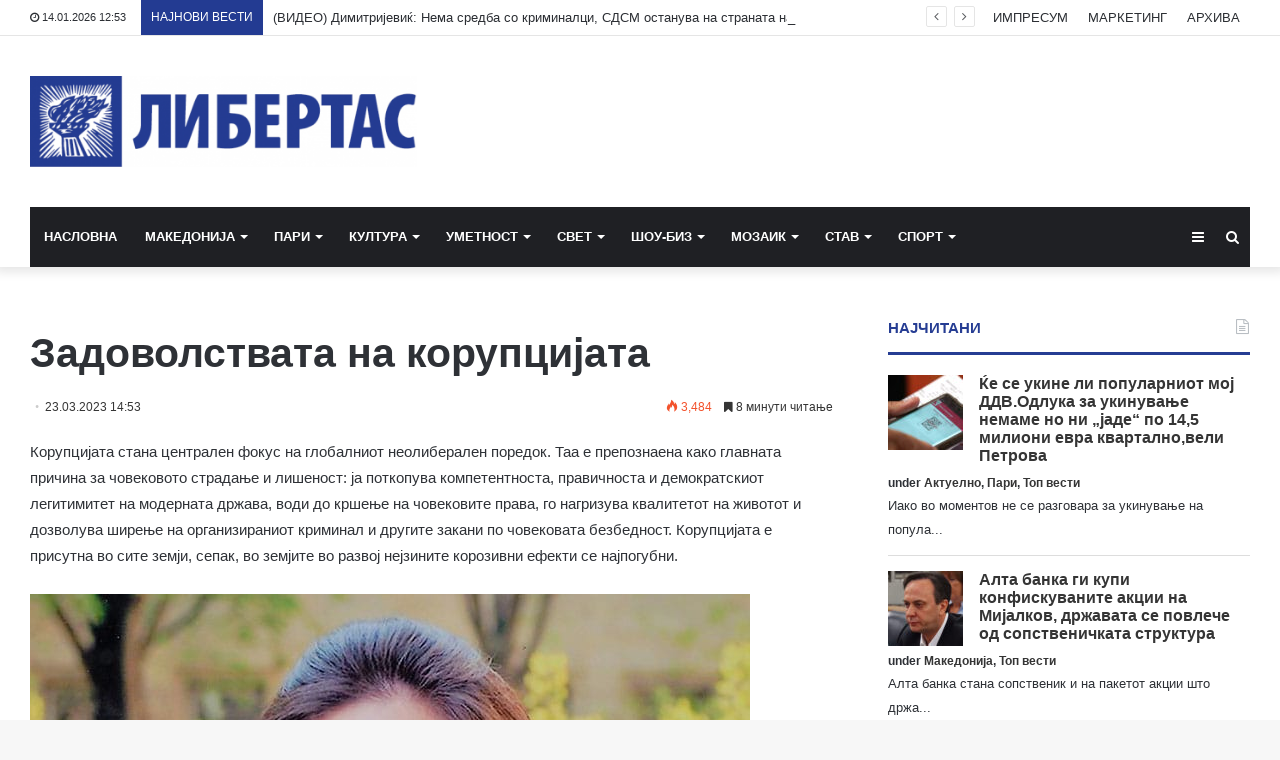

--- FILE ---
content_type: text/html; charset=UTF-8
request_url: https://libertas.mk/zadovolstvata-na-korupci-ata/
body_size: 44188
content:
<!DOCTYPE html>
<html lang="en-US">
<head>
	<meta charset="UTF-8" />
	<link rel="profile" href="http://gmpg.org/xfn/11" />
	<link rel="pingback" href="https://libertas.mk/xmlrpc.php" />
	<meta name='robots' content='index, follow, max-image-preview:large, max-snippet:-1, max-video-preview:-1' />
	<style>img:is([sizes="auto" i], [sizes^="auto," i]) { contain-intrinsic-size: 3000px 1500px }</style>
	
	<!-- This site is optimized with the Yoast SEO plugin v26.7 - https://yoast.com/wordpress/plugins/seo/ -->
	<title>Задоволствата на корупцијата - Либертас</title>
	<link rel="canonical" href="https://libertas.mk/zadovolstvata-na-korupci-ata/" />
	<meta property="og:locale" content="en_US" />
	<meta property="og:type" content="article" />
	<meta property="og:title" content="Задоволствата на корупцијата - Либертас" />
	<meta property="og:description" content="Корупцијата стана централен фокус на глобалниот неолиберален поредок. Таа е препознаена како главната причина за човековото страдање и лишеност: ја поткопува компетентноста, правичноста и демократскиот легитимитет на модерната држава, води до кршење на човековите права, го нагризува квалитетот на животот и дозволува ширење на организираниот криминал и другите закани по човековата безбедност. Корупцијата е присутна &hellip;" />
	<meta property="og:url" content="https://libertas.mk/zadovolstvata-na-korupci-ata/" />
	<meta property="og:site_name" content="Либертас" />
	<meta property="article:publisher" content="https://www.facebook.com/profile.php?id=100064472390776" />
	<meta property="article:published_time" content="2023-03-23T13:53:03+00:00" />
	<meta property="article:modified_time" content="2023-03-23T13:55:54+00:00" />
	<meta property="og:image" content="https://libertas.mk/wp-content/uploads/2022/10/elena-new.jpg" />
	<meta property="og:image:width" content="720" />
	<meta property="og:image:height" content="720" />
	<meta property="og:image:type" content="image/jpeg" />
	<meta name="author" content="Libertas Libertas" />
	<meta name="twitter:card" content="summary_large_image" />
	<meta name="twitter:label1" content="Written by" />
	<meta name="twitter:data1" content="Libertas Libertas" />
	<meta name="twitter:label2" content="Est. reading time" />
	<meta name="twitter:data2" content="10 minutes" />
	<script type="application/ld+json" class="yoast-schema-graph">{"@context":"https://schema.org","@graph":[{"@type":"Article","@id":"https://libertas.mk/zadovolstvata-na-korupci-ata/#article","isPartOf":{"@id":"https://libertas.mk/zadovolstvata-na-korupci-ata/"},"author":{"name":"Libertas Libertas","@id":"https://libertas.mk/#/schema/person/e11625955ab6d6edb18c36be82291c51"},"headline":"Задоволствата на корупцијата","datePublished":"2023-03-23T13:53:03+00:00","dateModified":"2023-03-23T13:55:54+00:00","mainEntityOfPage":{"@id":"https://libertas.mk/zadovolstvata-na-korupci-ata/"},"wordCount":2112,"publisher":{"@id":"https://libertas.mk/#organization"},"image":{"@id":"https://libertas.mk/zadovolstvata-na-korupci-ata/#primaryimage"},"thumbnailUrl":"https://libertas.mk/wp-content/uploads/2022/10/elena-new.jpg","articleSection":["Избор","Став"],"inLanguage":"en-US"},{"@type":"WebPage","@id":"https://libertas.mk/zadovolstvata-na-korupci-ata/","url":"https://libertas.mk/zadovolstvata-na-korupci-ata/","name":"Задоволствата на корупцијата - Либертас","isPartOf":{"@id":"https://libertas.mk/#website"},"primaryImageOfPage":{"@id":"https://libertas.mk/zadovolstvata-na-korupci-ata/#primaryimage"},"image":{"@id":"https://libertas.mk/zadovolstvata-na-korupci-ata/#primaryimage"},"thumbnailUrl":"https://libertas.mk/wp-content/uploads/2022/10/elena-new.jpg","datePublished":"2023-03-23T13:53:03+00:00","dateModified":"2023-03-23T13:55:54+00:00","breadcrumb":{"@id":"https://libertas.mk/zadovolstvata-na-korupci-ata/#breadcrumb"},"inLanguage":"en-US","potentialAction":[{"@type":"ReadAction","target":["https://libertas.mk/zadovolstvata-na-korupci-ata/"]}]},{"@type":"ImageObject","inLanguage":"en-US","@id":"https://libertas.mk/zadovolstvata-na-korupci-ata/#primaryimage","url":"https://libertas.mk/wp-content/uploads/2022/10/elena-new.jpg","contentUrl":"https://libertas.mk/wp-content/uploads/2022/10/elena-new.jpg","width":720,"height":720},{"@type":"BreadcrumbList","@id":"https://libertas.mk/zadovolstvata-na-korupci-ata/#breadcrumb","itemListElement":[{"@type":"ListItem","position":1,"name":"Почетна","item":"https://libertas.mk/"},{"@type":"ListItem","position":2,"name":"Задоволствата на корупцијата"}]},{"@type":"WebSite","@id":"https://libertas.mk/#website","url":"https://libertas.mk/","name":"Либертас","description":"","publisher":{"@id":"https://libertas.mk/#organization"},"alternateName":"Libertas","potentialAction":[{"@type":"SearchAction","target":{"@type":"EntryPoint","urlTemplate":"https://libertas.mk/?s={search_term_string}"},"query-input":{"@type":"PropertyValueSpecification","valueRequired":true,"valueName":"search_term_string"}}],"inLanguage":"en-US"},{"@type":"Organization","@id":"https://libertas.mk/#organization","name":"Либертас","alternateName":"Libertas","url":"https://libertas.mk/","logo":{"@type":"ImageObject","inLanguage":"en-US","@id":"https://libertas.mk/#/schema/logo/image/","url":"https://libertas.mk/wp-content/uploads/2020/05/libertas.mk-logo-e1575370199549.png","contentUrl":"https://libertas.mk/wp-content/uploads/2020/05/libertas.mk-logo-e1575370199549.png","width":450,"height":106,"caption":"Либертас"},"image":{"@id":"https://libertas.mk/#/schema/logo/image/"},"sameAs":["https://www.facebook.com/profile.php?id=100064472390776"]},{"@type":"Person","@id":"https://libertas.mk/#/schema/person/e11625955ab6d6edb18c36be82291c51","name":"Libertas Libertas","image":{"@type":"ImageObject","inLanguage":"en-US","@id":"https://libertas.mk/#/schema/person/image/","url":"https://secure.gravatar.com/avatar/c366d0f656856727ad77456e661cdc66ebfe366bc3a8f9703f58cc0ca4d59d81?s=96&d=mm&r=g","contentUrl":"https://secure.gravatar.com/avatar/c366d0f656856727ad77456e661cdc66ebfe366bc3a8f9703f58cc0ca4d59d81?s=96&d=mm&r=g","caption":"Libertas Libertas"},"url":"https://libertas.mk/author/libertas/"}]}</script>
	<!-- / Yoast SEO plugin. -->


<link rel="alternate" type="application/rss+xml" title="Либертас &raquo; Feed" href="https://libertas.mk/feed/" />
<script type="text/javascript" id="wpp-js" src="https://libertas.mk/wp-content/plugins/wordpress-popular-posts/assets/js/wpp.min.js?ver=7.3.6" data-sampling="0" data-sampling-rate="100" data-api-url="https://libertas.mk/wp-json/wordpress-popular-posts" data-post-id="417041" data-token="72ca2d9cd8" data-lang="0" data-debug="0"></script>
<script type="text/javascript">
/* <![CDATA[ */
window._wpemojiSettings = {"baseUrl":"https:\/\/s.w.org\/images\/core\/emoji\/16.0.1\/72x72\/","ext":".png","svgUrl":"https:\/\/s.w.org\/images\/core\/emoji\/16.0.1\/svg\/","svgExt":".svg","source":{"concatemoji":"https:\/\/libertas.mk\/wp-includes\/js\/wp-emoji-release.min.js?ver=6.8.3"}};
/*! This file is auto-generated */
!function(s,n){var o,i,e;function c(e){try{var t={supportTests:e,timestamp:(new Date).valueOf()};sessionStorage.setItem(o,JSON.stringify(t))}catch(e){}}function p(e,t,n){e.clearRect(0,0,e.canvas.width,e.canvas.height),e.fillText(t,0,0);var t=new Uint32Array(e.getImageData(0,0,e.canvas.width,e.canvas.height).data),a=(e.clearRect(0,0,e.canvas.width,e.canvas.height),e.fillText(n,0,0),new Uint32Array(e.getImageData(0,0,e.canvas.width,e.canvas.height).data));return t.every(function(e,t){return e===a[t]})}function u(e,t){e.clearRect(0,0,e.canvas.width,e.canvas.height),e.fillText(t,0,0);for(var n=e.getImageData(16,16,1,1),a=0;a<n.data.length;a++)if(0!==n.data[a])return!1;return!0}function f(e,t,n,a){switch(t){case"flag":return n(e,"\ud83c\udff3\ufe0f\u200d\u26a7\ufe0f","\ud83c\udff3\ufe0f\u200b\u26a7\ufe0f")?!1:!n(e,"\ud83c\udde8\ud83c\uddf6","\ud83c\udde8\u200b\ud83c\uddf6")&&!n(e,"\ud83c\udff4\udb40\udc67\udb40\udc62\udb40\udc65\udb40\udc6e\udb40\udc67\udb40\udc7f","\ud83c\udff4\u200b\udb40\udc67\u200b\udb40\udc62\u200b\udb40\udc65\u200b\udb40\udc6e\u200b\udb40\udc67\u200b\udb40\udc7f");case"emoji":return!a(e,"\ud83e\udedf")}return!1}function g(e,t,n,a){var r="undefined"!=typeof WorkerGlobalScope&&self instanceof WorkerGlobalScope?new OffscreenCanvas(300,150):s.createElement("canvas"),o=r.getContext("2d",{willReadFrequently:!0}),i=(o.textBaseline="top",o.font="600 32px Arial",{});return e.forEach(function(e){i[e]=t(o,e,n,a)}),i}function t(e){var t=s.createElement("script");t.src=e,t.defer=!0,s.head.appendChild(t)}"undefined"!=typeof Promise&&(o="wpEmojiSettingsSupports",i=["flag","emoji"],n.supports={everything:!0,everythingExceptFlag:!0},e=new Promise(function(e){s.addEventListener("DOMContentLoaded",e,{once:!0})}),new Promise(function(t){var n=function(){try{var e=JSON.parse(sessionStorage.getItem(o));if("object"==typeof e&&"number"==typeof e.timestamp&&(new Date).valueOf()<e.timestamp+604800&&"object"==typeof e.supportTests)return e.supportTests}catch(e){}return null}();if(!n){if("undefined"!=typeof Worker&&"undefined"!=typeof OffscreenCanvas&&"undefined"!=typeof URL&&URL.createObjectURL&&"undefined"!=typeof Blob)try{var e="postMessage("+g.toString()+"("+[JSON.stringify(i),f.toString(),p.toString(),u.toString()].join(",")+"));",a=new Blob([e],{type:"text/javascript"}),r=new Worker(URL.createObjectURL(a),{name:"wpTestEmojiSupports"});return void(r.onmessage=function(e){c(n=e.data),r.terminate(),t(n)})}catch(e){}c(n=g(i,f,p,u))}t(n)}).then(function(e){for(var t in e)n.supports[t]=e[t],n.supports.everything=n.supports.everything&&n.supports[t],"flag"!==t&&(n.supports.everythingExceptFlag=n.supports.everythingExceptFlag&&n.supports[t]);n.supports.everythingExceptFlag=n.supports.everythingExceptFlag&&!n.supports.flag,n.DOMReady=!1,n.readyCallback=function(){n.DOMReady=!0}}).then(function(){return e}).then(function(){var e;n.supports.everything||(n.readyCallback(),(e=n.source||{}).concatemoji?t(e.concatemoji):e.wpemoji&&e.twemoji&&(t(e.twemoji),t(e.wpemoji)))}))}((window,document),window._wpemojiSettings);
/* ]]> */
</script>
<style id='wp-emoji-styles-inline-css' type='text/css'>

	img.wp-smiley, img.emoji {
		display: inline !important;
		border: none !important;
		box-shadow: none !important;
		height: 1em !important;
		width: 1em !important;
		margin: 0 0.07em !important;
		vertical-align: -0.1em !important;
		background: none !important;
		padding: 0 !important;
	}
</style>
<link rel='stylesheet' id='wp-block-library-css' href='https://libertas.mk/wp-includes/css/dist/block-library/style.min.css?ver=6.8.3' type='text/css' media='all' />
<style id='wp-block-library-theme-inline-css' type='text/css'>
.wp-block-audio :where(figcaption){color:#555;font-size:13px;text-align:center}.is-dark-theme .wp-block-audio :where(figcaption){color:#ffffffa6}.wp-block-audio{margin:0 0 1em}.wp-block-code{border:1px solid #ccc;border-radius:4px;font-family:Menlo,Consolas,monaco,monospace;padding:.8em 1em}.wp-block-embed :where(figcaption){color:#555;font-size:13px;text-align:center}.is-dark-theme .wp-block-embed :where(figcaption){color:#ffffffa6}.wp-block-embed{margin:0 0 1em}.blocks-gallery-caption{color:#555;font-size:13px;text-align:center}.is-dark-theme .blocks-gallery-caption{color:#ffffffa6}:root :where(.wp-block-image figcaption){color:#555;font-size:13px;text-align:center}.is-dark-theme :root :where(.wp-block-image figcaption){color:#ffffffa6}.wp-block-image{margin:0 0 1em}.wp-block-pullquote{border-bottom:4px solid;border-top:4px solid;color:currentColor;margin-bottom:1.75em}.wp-block-pullquote cite,.wp-block-pullquote footer,.wp-block-pullquote__citation{color:currentColor;font-size:.8125em;font-style:normal;text-transform:uppercase}.wp-block-quote{border-left:.25em solid;margin:0 0 1.75em;padding-left:1em}.wp-block-quote cite,.wp-block-quote footer{color:currentColor;font-size:.8125em;font-style:normal;position:relative}.wp-block-quote:where(.has-text-align-right){border-left:none;border-right:.25em solid;padding-left:0;padding-right:1em}.wp-block-quote:where(.has-text-align-center){border:none;padding-left:0}.wp-block-quote.is-large,.wp-block-quote.is-style-large,.wp-block-quote:where(.is-style-plain){border:none}.wp-block-search .wp-block-search__label{font-weight:700}.wp-block-search__button{border:1px solid #ccc;padding:.375em .625em}:where(.wp-block-group.has-background){padding:1.25em 2.375em}.wp-block-separator.has-css-opacity{opacity:.4}.wp-block-separator{border:none;border-bottom:2px solid;margin-left:auto;margin-right:auto}.wp-block-separator.has-alpha-channel-opacity{opacity:1}.wp-block-separator:not(.is-style-wide):not(.is-style-dots){width:100px}.wp-block-separator.has-background:not(.is-style-dots){border-bottom:none;height:1px}.wp-block-separator.has-background:not(.is-style-wide):not(.is-style-dots){height:2px}.wp-block-table{margin:0 0 1em}.wp-block-table td,.wp-block-table th{word-break:normal}.wp-block-table :where(figcaption){color:#555;font-size:13px;text-align:center}.is-dark-theme .wp-block-table :where(figcaption){color:#ffffffa6}.wp-block-video :where(figcaption){color:#555;font-size:13px;text-align:center}.is-dark-theme .wp-block-video :where(figcaption){color:#ffffffa6}.wp-block-video{margin:0 0 1em}:root :where(.wp-block-template-part.has-background){margin-bottom:0;margin-top:0;padding:1.25em 2.375em}
</style>
<style id='classic-theme-styles-inline-css' type='text/css'>
/*! This file is auto-generated */
.wp-block-button__link{color:#fff;background-color:#32373c;border-radius:9999px;box-shadow:none;text-decoration:none;padding:calc(.667em + 2px) calc(1.333em + 2px);font-size:1.125em}.wp-block-file__button{background:#32373c;color:#fff;text-decoration:none}
</style>
<link rel='stylesheet' id='wp-components-css' href='https://libertas.mk/wp-includes/css/dist/components/style.min.css?ver=6.8.3' type='text/css' media='all' />
<link rel='stylesheet' id='wp-preferences-css' href='https://libertas.mk/wp-includes/css/dist/preferences/style.min.css?ver=6.8.3' type='text/css' media='all' />
<link rel='stylesheet' id='wp-block-editor-css' href='https://libertas.mk/wp-includes/css/dist/block-editor/style.min.css?ver=6.8.3' type='text/css' media='all' />
<link rel='stylesheet' id='popup-maker-block-library-style-css' href='https://libertas.mk/wp-content/plugins/popup-maker/dist/packages/block-library-style.css?ver=dbea705cfafe089d65f1' type='text/css' media='all' />
<style id='global-styles-inline-css' type='text/css'>
:root{--wp--preset--aspect-ratio--square: 1;--wp--preset--aspect-ratio--4-3: 4/3;--wp--preset--aspect-ratio--3-4: 3/4;--wp--preset--aspect-ratio--3-2: 3/2;--wp--preset--aspect-ratio--2-3: 2/3;--wp--preset--aspect-ratio--16-9: 16/9;--wp--preset--aspect-ratio--9-16: 9/16;--wp--preset--color--black: #000000;--wp--preset--color--cyan-bluish-gray: #abb8c3;--wp--preset--color--white: #ffffff;--wp--preset--color--pale-pink: #f78da7;--wp--preset--color--vivid-red: #cf2e2e;--wp--preset--color--luminous-vivid-orange: #ff6900;--wp--preset--color--luminous-vivid-amber: #fcb900;--wp--preset--color--light-green-cyan: #7bdcb5;--wp--preset--color--vivid-green-cyan: #00d084;--wp--preset--color--pale-cyan-blue: #8ed1fc;--wp--preset--color--vivid-cyan-blue: #0693e3;--wp--preset--color--vivid-purple: #9b51e0;--wp--preset--gradient--vivid-cyan-blue-to-vivid-purple: linear-gradient(135deg,rgba(6,147,227,1) 0%,rgb(155,81,224) 100%);--wp--preset--gradient--light-green-cyan-to-vivid-green-cyan: linear-gradient(135deg,rgb(122,220,180) 0%,rgb(0,208,130) 100%);--wp--preset--gradient--luminous-vivid-amber-to-luminous-vivid-orange: linear-gradient(135deg,rgba(252,185,0,1) 0%,rgba(255,105,0,1) 100%);--wp--preset--gradient--luminous-vivid-orange-to-vivid-red: linear-gradient(135deg,rgba(255,105,0,1) 0%,rgb(207,46,46) 100%);--wp--preset--gradient--very-light-gray-to-cyan-bluish-gray: linear-gradient(135deg,rgb(238,238,238) 0%,rgb(169,184,195) 100%);--wp--preset--gradient--cool-to-warm-spectrum: linear-gradient(135deg,rgb(74,234,220) 0%,rgb(151,120,209) 20%,rgb(207,42,186) 40%,rgb(238,44,130) 60%,rgb(251,105,98) 80%,rgb(254,248,76) 100%);--wp--preset--gradient--blush-light-purple: linear-gradient(135deg,rgb(255,206,236) 0%,rgb(152,150,240) 100%);--wp--preset--gradient--blush-bordeaux: linear-gradient(135deg,rgb(254,205,165) 0%,rgb(254,45,45) 50%,rgb(107,0,62) 100%);--wp--preset--gradient--luminous-dusk: linear-gradient(135deg,rgb(255,203,112) 0%,rgb(199,81,192) 50%,rgb(65,88,208) 100%);--wp--preset--gradient--pale-ocean: linear-gradient(135deg,rgb(255,245,203) 0%,rgb(182,227,212) 50%,rgb(51,167,181) 100%);--wp--preset--gradient--electric-grass: linear-gradient(135deg,rgb(202,248,128) 0%,rgb(113,206,126) 100%);--wp--preset--gradient--midnight: linear-gradient(135deg,rgb(2,3,129) 0%,rgb(40,116,252) 100%);--wp--preset--font-size--small: 13px;--wp--preset--font-size--medium: 20px;--wp--preset--font-size--large: 36px;--wp--preset--font-size--x-large: 42px;--wp--preset--spacing--20: 0.44rem;--wp--preset--spacing--30: 0.67rem;--wp--preset--spacing--40: 1rem;--wp--preset--spacing--50: 1.5rem;--wp--preset--spacing--60: 2.25rem;--wp--preset--spacing--70: 3.38rem;--wp--preset--spacing--80: 5.06rem;--wp--preset--shadow--natural: 6px 6px 9px rgba(0, 0, 0, 0.2);--wp--preset--shadow--deep: 12px 12px 50px rgba(0, 0, 0, 0.4);--wp--preset--shadow--sharp: 6px 6px 0px rgba(0, 0, 0, 0.2);--wp--preset--shadow--outlined: 6px 6px 0px -3px rgba(255, 255, 255, 1), 6px 6px rgba(0, 0, 0, 1);--wp--preset--shadow--crisp: 6px 6px 0px rgba(0, 0, 0, 1);}:where(.is-layout-flex){gap: 0.5em;}:where(.is-layout-grid){gap: 0.5em;}body .is-layout-flex{display: flex;}.is-layout-flex{flex-wrap: wrap;align-items: center;}.is-layout-flex > :is(*, div){margin: 0;}body .is-layout-grid{display: grid;}.is-layout-grid > :is(*, div){margin: 0;}:where(.wp-block-columns.is-layout-flex){gap: 2em;}:where(.wp-block-columns.is-layout-grid){gap: 2em;}:where(.wp-block-post-template.is-layout-flex){gap: 1.25em;}:where(.wp-block-post-template.is-layout-grid){gap: 1.25em;}.has-black-color{color: var(--wp--preset--color--black) !important;}.has-cyan-bluish-gray-color{color: var(--wp--preset--color--cyan-bluish-gray) !important;}.has-white-color{color: var(--wp--preset--color--white) !important;}.has-pale-pink-color{color: var(--wp--preset--color--pale-pink) !important;}.has-vivid-red-color{color: var(--wp--preset--color--vivid-red) !important;}.has-luminous-vivid-orange-color{color: var(--wp--preset--color--luminous-vivid-orange) !important;}.has-luminous-vivid-amber-color{color: var(--wp--preset--color--luminous-vivid-amber) !important;}.has-light-green-cyan-color{color: var(--wp--preset--color--light-green-cyan) !important;}.has-vivid-green-cyan-color{color: var(--wp--preset--color--vivid-green-cyan) !important;}.has-pale-cyan-blue-color{color: var(--wp--preset--color--pale-cyan-blue) !important;}.has-vivid-cyan-blue-color{color: var(--wp--preset--color--vivid-cyan-blue) !important;}.has-vivid-purple-color{color: var(--wp--preset--color--vivid-purple) !important;}.has-black-background-color{background-color: var(--wp--preset--color--black) !important;}.has-cyan-bluish-gray-background-color{background-color: var(--wp--preset--color--cyan-bluish-gray) !important;}.has-white-background-color{background-color: var(--wp--preset--color--white) !important;}.has-pale-pink-background-color{background-color: var(--wp--preset--color--pale-pink) !important;}.has-vivid-red-background-color{background-color: var(--wp--preset--color--vivid-red) !important;}.has-luminous-vivid-orange-background-color{background-color: var(--wp--preset--color--luminous-vivid-orange) !important;}.has-luminous-vivid-amber-background-color{background-color: var(--wp--preset--color--luminous-vivid-amber) !important;}.has-light-green-cyan-background-color{background-color: var(--wp--preset--color--light-green-cyan) !important;}.has-vivid-green-cyan-background-color{background-color: var(--wp--preset--color--vivid-green-cyan) !important;}.has-pale-cyan-blue-background-color{background-color: var(--wp--preset--color--pale-cyan-blue) !important;}.has-vivid-cyan-blue-background-color{background-color: var(--wp--preset--color--vivid-cyan-blue) !important;}.has-vivid-purple-background-color{background-color: var(--wp--preset--color--vivid-purple) !important;}.has-black-border-color{border-color: var(--wp--preset--color--black) !important;}.has-cyan-bluish-gray-border-color{border-color: var(--wp--preset--color--cyan-bluish-gray) !important;}.has-white-border-color{border-color: var(--wp--preset--color--white) !important;}.has-pale-pink-border-color{border-color: var(--wp--preset--color--pale-pink) !important;}.has-vivid-red-border-color{border-color: var(--wp--preset--color--vivid-red) !important;}.has-luminous-vivid-orange-border-color{border-color: var(--wp--preset--color--luminous-vivid-orange) !important;}.has-luminous-vivid-amber-border-color{border-color: var(--wp--preset--color--luminous-vivid-amber) !important;}.has-light-green-cyan-border-color{border-color: var(--wp--preset--color--light-green-cyan) !important;}.has-vivid-green-cyan-border-color{border-color: var(--wp--preset--color--vivid-green-cyan) !important;}.has-pale-cyan-blue-border-color{border-color: var(--wp--preset--color--pale-cyan-blue) !important;}.has-vivid-cyan-blue-border-color{border-color: var(--wp--preset--color--vivid-cyan-blue) !important;}.has-vivid-purple-border-color{border-color: var(--wp--preset--color--vivid-purple) !important;}.has-vivid-cyan-blue-to-vivid-purple-gradient-background{background: var(--wp--preset--gradient--vivid-cyan-blue-to-vivid-purple) !important;}.has-light-green-cyan-to-vivid-green-cyan-gradient-background{background: var(--wp--preset--gradient--light-green-cyan-to-vivid-green-cyan) !important;}.has-luminous-vivid-amber-to-luminous-vivid-orange-gradient-background{background: var(--wp--preset--gradient--luminous-vivid-amber-to-luminous-vivid-orange) !important;}.has-luminous-vivid-orange-to-vivid-red-gradient-background{background: var(--wp--preset--gradient--luminous-vivid-orange-to-vivid-red) !important;}.has-very-light-gray-to-cyan-bluish-gray-gradient-background{background: var(--wp--preset--gradient--very-light-gray-to-cyan-bluish-gray) !important;}.has-cool-to-warm-spectrum-gradient-background{background: var(--wp--preset--gradient--cool-to-warm-spectrum) !important;}.has-blush-light-purple-gradient-background{background: var(--wp--preset--gradient--blush-light-purple) !important;}.has-blush-bordeaux-gradient-background{background: var(--wp--preset--gradient--blush-bordeaux) !important;}.has-luminous-dusk-gradient-background{background: var(--wp--preset--gradient--luminous-dusk) !important;}.has-pale-ocean-gradient-background{background: var(--wp--preset--gradient--pale-ocean) !important;}.has-electric-grass-gradient-background{background: var(--wp--preset--gradient--electric-grass) !important;}.has-midnight-gradient-background{background: var(--wp--preset--gradient--midnight) !important;}.has-small-font-size{font-size: var(--wp--preset--font-size--small) !important;}.has-medium-font-size{font-size: var(--wp--preset--font-size--medium) !important;}.has-large-font-size{font-size: var(--wp--preset--font-size--large) !important;}.has-x-large-font-size{font-size: var(--wp--preset--font-size--x-large) !important;}
:where(.wp-block-post-template.is-layout-flex){gap: 1.25em;}:where(.wp-block-post-template.is-layout-grid){gap: 1.25em;}
:where(.wp-block-columns.is-layout-flex){gap: 2em;}:where(.wp-block-columns.is-layout-grid){gap: 2em;}
:root :where(.wp-block-pullquote){font-size: 1.5em;line-height: 1.6;}
</style>
<link rel='stylesheet' id='wordpress-popular-posts-css-css' href='https://libertas.mk/wp-content/plugins/wordpress-popular-posts/assets/css/wpp.css?ver=7.3.6' type='text/css' media='all' />
<link rel='stylesheet' id='tie-css-base-css' href='https://libertas.mk/wp-content/themes/jannah/assets/css/base.min.css?ver=4.6.6' type='text/css' media='all' />
<link rel='stylesheet' id='tie-css-styles-css' href='https://libertas.mk/wp-content/themes/jannah/assets/css/style.min.css?ver=4.6.6' type='text/css' media='all' />
<link rel='stylesheet' id='tie-css-widgets-css' href='https://libertas.mk/wp-content/themes/jannah/assets/css/widgets.min.css?ver=4.6.6' type='text/css' media='all' />
<link rel='stylesheet' id='tie-css-helpers-css' href='https://libertas.mk/wp-content/themes/jannah/assets/css/helpers.min.css?ver=4.6.6' type='text/css' media='all' />
<link rel='stylesheet' id='tie-css-ilightbox-css' href='https://libertas.mk/wp-content/themes/jannah/assets/ilightbox/dark-skin/skin.css?ver=4.6.6' type='text/css' media='all' />
<link rel='stylesheet' id='tie-css-shortcodes-css' href='https://libertas.mk/wp-content/themes/jannah/assets/css/plugins/shortcodes.min.css?ver=4.6.6' type='text/css' media='all' />
<link rel='stylesheet' id='tie-css-single-css' href='https://libertas.mk/wp-content/themes/jannah/assets/css/single.min.css?ver=4.6.6' type='text/css' media='all' />
<link rel='stylesheet' id='tie-css-print-css' href='https://libertas.mk/wp-content/themes/jannah/assets/css/print.css?ver=4.6.6' type='text/css' media='print' />
<style id='tie-css-print-inline-css' type='text/css'>
#main-nav .main-menu > ul > li > a{text-transform: uppercase;}.brand-title,a:hover,#tie-popup-search-submit,#logo.text-logo a,.theme-header nav .components #search-submit:hover,.theme-header .header-nav .components > li:hover > a,.theme-header .header-nav .components li a:hover,.main-menu ul.cats-vertical li a.is-active,.main-menu ul.cats-vertical li a:hover,.main-nav li.mega-menu .post-meta a:hover,.main-nav li.mega-menu .post-box-title a:hover,.search-in-main-nav.autocomplete-suggestions a:hover,#main-nav .menu ul li:hover > a,#main-nav .menu ul li.current-menu-item:not(.mega-link-column) > a,.top-nav .menu li:hover > a,.top-nav .menu > .tie-current-menu > a,.search-in-top-nav.autocomplete-suggestions .post-title a:hover,div.mag-box .mag-box-options .mag-box-filter-links a.active,.mag-box-filter-links .flexMenu-viewMore:hover > a,.stars-rating-active,body .tabs.tabs .active > a,.video-play-icon,.spinner-circle:after,#go-to-content:hover,.comment-list .comment-author .fn,.commentlist .comment-author .fn,blockquote::before,blockquote cite,blockquote.quote-simple p,.multiple-post-pages a:hover,#story-index li .is-current,.latest-tweets-widget .twitter-icon-wrap span,.wide-slider-nav-wrapper .slide,.wide-next-prev-slider-wrapper .tie-slider-nav li:hover span,#instagram-link:hover,.review-final-score h3,#mobile-menu-icon:hover .menu-text,.entry a,.entry .post-bottom-meta a:hover,.comment-list .comment-content a,.widget.tie-weather-widget .icon-basecloud-bg:after,q a,blockquote a,.site-footer a:hover,.site-footer .stars-rating-active,.site-footer .twitter-icon-wrap span,.site-info a:hover{color: #243b92;}[type='submit'],.button,.generic-button a,.generic-button button,.theme-header .header-nav .comp-sub-menu a.button.guest-btn:hover,.theme-header .header-nav .comp-sub-menu a.checkout-button,nav.main-nav .menu > li.tie-current-menu > a,nav.main-nav .menu > li:hover > a,.main-menu .mega-links-head:after,#main-nav .mega-menu.mega-cat .cats-horizontal li a.is-active,#mobile-menu-icon:hover .nav-icon,#mobile-menu-icon:hover .nav-icon:before,#mobile-menu-icon:hover .nav-icon:after,.search-in-main-nav.autocomplete-suggestions a.button,.search-in-top-nav.autocomplete-suggestions a.button,.spinner > div,.post-cat,.pages-numbers li.current span,.multiple-post-pages > span,#tie-wrapper .mejs-container .mejs-controls,.mag-box-filter-links a:hover,.slider-arrow-nav a:not(.pagination-disabled):hover,.comment-list .reply a:hover,.commentlist .reply a:hover,#reading-position-indicator,#story-index-icon,.videos-block .playlist-title,.review-percentage .review-item span span,.tie-slick-dots li.slick-active button,.tie-slick-dots li button:hover,.digital-rating-static,.timeline-widget li a:hover .date:before,#wp-calendar #today,.posts-list-counter li:before,.cat-counter a + span,.tie-slider-nav li span:hover,.fullwidth-area .widget_tag_cloud .tagcloud a:hover,.magazine2:not(.block-head-4) .dark-widgetized-area ul.tabs a:hover,.magazine2:not(.block-head-4) .dark-widgetized-area ul.tabs .active a,.magazine1 .dark-widgetized-area ul.tabs a:hover,.magazine1 .dark-widgetized-area ul.tabs .active a,.block-head-4.magazine2 .dark-widgetized-area .tabs.tabs .active a,.block-head-4.magazine2 .dark-widgetized-area .tabs > .active a:before,.block-head-4.magazine2 .dark-widgetized-area .tabs > .active a:after,.demo_store,.demo #logo:after,.widget.tie-weather-widget,span.video-close-btn:hover,#go-to-top,.latest-tweets-widget .slider-links .button:not(:hover){background-color: #243b92;color: #FFFFFF;}.tie-weather-widget .widget-title .the-subtitle,.block-head-4.magazine2 #footer .tabs .active a:hover{color: #FFFFFF;}pre,code,.pages-numbers li.current span,.theme-header .header-nav .comp-sub-menu a.button.guest-btn:hover,.multiple-post-pages > span,.post-content-slideshow .tie-slider-nav li span:hover,#tie-body .tie-slider-nav li > span:hover,#instagram-link:before,#instagram-link:after,.slider-arrow-nav a:not(.pagination-disabled):hover,.main-nav .mega-menu.mega-cat .cats-horizontal li a.is-active, .main-nav .mega-menu.mega-cat .cats-horizontal li a:hover,.main-menu .menu > li > .menu-sub-content{border-color: #243b92;}.main-menu .menu > li.tie-current-menu{border-bottom-color: #243b92;}.top-nav .menu li.menu-item-has-children:hover > a:before{border-top-color: #243b92;}.main-nav .main-menu .menu > li.tie-current-menu > a:before,.main-nav .main-menu .menu > li:hover > a:before{border-top-color: #FFFFFF;}header.main-nav-light .main-nav .menu-item-has-children li:hover > a:before,header.main-nav-light .main-nav .mega-menu li:hover > a:before{border-left-color: #243b92;}.rtl header.main-nav-light .main-nav .menu-item-has-children li:hover > a:before,.rtl header.main-nav-light .main-nav .mega-menu li:hover > a:before{border-right-color: #243b92;border-left-color: transparent;}.top-nav ul.menu li .menu-item-has-children:hover > a:before{border-top-color: transparent;border-left-color: #243b92;}.rtl .top-nav ul.menu li .menu-item-has-children:hover > a:before{border-left-color: transparent;border-right-color: #243b92;}::-moz-selection{background-color: #243b92;color: #FFFFFF;}::selection{background-color: #243b92;color: #FFFFFF;}circle.circle_bar{stroke: #243b92;}#reading-position-indicator{box-shadow: 0 0 10px rgba( 36,59,146,0.7);}#tie-popup-search-submit:hover,#logo.text-logo a:hover,.entry a:hover,.comment-list .comment-content a:hover,.block-head-4.magazine2 .site-footer .tabs li a:hover,q a:hover,blockquote a:hover{color: #000960;}.button:hover,input[type='submit']:hover,.generic-button a:hover,.generic-button button:hover,a.post-cat:hover,.site-footer .button:hover,.site-footer [type='submit']:hover,.search-in-main-nav.autocomplete-suggestions a.button:hover,.search-in-top-nav.autocomplete-suggestions a.button:hover,.theme-header .header-nav .comp-sub-menu a.checkout-button:hover{background-color: #000960;color: #FFFFFF;}.theme-header .header-nav .comp-sub-menu a.checkout-button:not(:hover),.entry a.button{color: #FFFFFF;}#story-index.is-compact .story-index-content{background-color: #243b92;}#story-index.is-compact .story-index-content a,#story-index.is-compact .story-index-content .is-current{color: #FFFFFF;}#tie-body .mag-box-title h3 a,#tie-body .block-more-button{color: #243b92;}#tie-body .mag-box-title h3 a:hover,#tie-body .block-more-button:hover{color: #000960;}#tie-body .the-global-title,#tie-body .comment-reply-title,#tie-body .related.products > h2,#tie-body .up-sells > h2,#tie-body .cross-sells > h2,#tie-body .cart_totals > h2,#tie-body .bbp-form legend{border-color: #243b92;color: #243b92;}#tie-body #footer .widget-title:after{background-color: #243b92;}.brand-title,a:hover,#tie-popup-search-submit,#logo.text-logo a,.theme-header nav .components #search-submit:hover,.theme-header .header-nav .components > li:hover > a,.theme-header .header-nav .components li a:hover,.main-menu ul.cats-vertical li a.is-active,.main-menu ul.cats-vertical li a:hover,.main-nav li.mega-menu .post-meta a:hover,.main-nav li.mega-menu .post-box-title a:hover,.search-in-main-nav.autocomplete-suggestions a:hover,#main-nav .menu ul li:hover > a,#main-nav .menu ul li.current-menu-item:not(.mega-link-column) > a,.top-nav .menu li:hover > a,.top-nav .menu > .tie-current-menu > a,.search-in-top-nav.autocomplete-suggestions .post-title a:hover,div.mag-box .mag-box-options .mag-box-filter-links a.active,.mag-box-filter-links .flexMenu-viewMore:hover > a,.stars-rating-active,body .tabs.tabs .active > a,.video-play-icon,.spinner-circle:after,#go-to-content:hover,.comment-list .comment-author .fn,.commentlist .comment-author .fn,blockquote::before,blockquote cite,blockquote.quote-simple p,.multiple-post-pages a:hover,#story-index li .is-current,.latest-tweets-widget .twitter-icon-wrap span,.wide-slider-nav-wrapper .slide,.wide-next-prev-slider-wrapper .tie-slider-nav li:hover span,#instagram-link:hover,.review-final-score h3,#mobile-menu-icon:hover .menu-text,.entry a,.entry .post-bottom-meta a:hover,.comment-list .comment-content a,.widget.tie-weather-widget .icon-basecloud-bg:after,q a,blockquote a,.site-footer a:hover,.site-footer .stars-rating-active,.site-footer .twitter-icon-wrap span,.site-info a:hover{color: #243b92;}[type='submit'],.button,.generic-button a,.generic-button button,.theme-header .header-nav .comp-sub-menu a.button.guest-btn:hover,.theme-header .header-nav .comp-sub-menu a.checkout-button,nav.main-nav .menu > li.tie-current-menu > a,nav.main-nav .menu > li:hover > a,.main-menu .mega-links-head:after,#main-nav .mega-menu.mega-cat .cats-horizontal li a.is-active,#mobile-menu-icon:hover .nav-icon,#mobile-menu-icon:hover .nav-icon:before,#mobile-menu-icon:hover .nav-icon:after,.search-in-main-nav.autocomplete-suggestions a.button,.search-in-top-nav.autocomplete-suggestions a.button,.spinner > div,.post-cat,.pages-numbers li.current span,.multiple-post-pages > span,#tie-wrapper .mejs-container .mejs-controls,.mag-box-filter-links a:hover,.slider-arrow-nav a:not(.pagination-disabled):hover,.comment-list .reply a:hover,.commentlist .reply a:hover,#reading-position-indicator,#story-index-icon,.videos-block .playlist-title,.review-percentage .review-item span span,.tie-slick-dots li.slick-active button,.tie-slick-dots li button:hover,.digital-rating-static,.timeline-widget li a:hover .date:before,#wp-calendar #today,.posts-list-counter li:before,.cat-counter a + span,.tie-slider-nav li span:hover,.fullwidth-area .widget_tag_cloud .tagcloud a:hover,.magazine2:not(.block-head-4) .dark-widgetized-area ul.tabs a:hover,.magazine2:not(.block-head-4) .dark-widgetized-area ul.tabs .active a,.magazine1 .dark-widgetized-area ul.tabs a:hover,.magazine1 .dark-widgetized-area ul.tabs .active a,.block-head-4.magazine2 .dark-widgetized-area .tabs.tabs .active a,.block-head-4.magazine2 .dark-widgetized-area .tabs > .active a:before,.block-head-4.magazine2 .dark-widgetized-area .tabs > .active a:after,.demo_store,.demo #logo:after,.widget.tie-weather-widget,span.video-close-btn:hover,#go-to-top,.latest-tweets-widget .slider-links .button:not(:hover){background-color: #243b92;color: #FFFFFF;}.tie-weather-widget .widget-title .the-subtitle,.block-head-4.magazine2 #footer .tabs .active a:hover{color: #FFFFFF;}pre,code,.pages-numbers li.current span,.theme-header .header-nav .comp-sub-menu a.button.guest-btn:hover,.multiple-post-pages > span,.post-content-slideshow .tie-slider-nav li span:hover,#tie-body .tie-slider-nav li > span:hover,#instagram-link:before,#instagram-link:after,.slider-arrow-nav a:not(.pagination-disabled):hover,.main-nav .mega-menu.mega-cat .cats-horizontal li a.is-active, .main-nav .mega-menu.mega-cat .cats-horizontal li a:hover,.main-menu .menu > li > .menu-sub-content{border-color: #243b92;}.main-menu .menu > li.tie-current-menu{border-bottom-color: #243b92;}.top-nav .menu li.menu-item-has-children:hover > a:before{border-top-color: #243b92;}.main-nav .main-menu .menu > li.tie-current-menu > a:before,.main-nav .main-menu .menu > li:hover > a:before{border-top-color: #FFFFFF;}header.main-nav-light .main-nav .menu-item-has-children li:hover > a:before,header.main-nav-light .main-nav .mega-menu li:hover > a:before{border-left-color: #243b92;}.rtl header.main-nav-light .main-nav .menu-item-has-children li:hover > a:before,.rtl header.main-nav-light .main-nav .mega-menu li:hover > a:before{border-right-color: #243b92;border-left-color: transparent;}.top-nav ul.menu li .menu-item-has-children:hover > a:before{border-top-color: transparent;border-left-color: #243b92;}.rtl .top-nav ul.menu li .menu-item-has-children:hover > a:before{border-left-color: transparent;border-right-color: #243b92;}::-moz-selection{background-color: #243b92;color: #FFFFFF;}::selection{background-color: #243b92;color: #FFFFFF;}circle.circle_bar{stroke: #243b92;}#reading-position-indicator{box-shadow: 0 0 10px rgba( 36,59,146,0.7);}#tie-popup-search-submit:hover,#logo.text-logo a:hover,.entry a:hover,.comment-list .comment-content a:hover,.block-head-4.magazine2 .site-footer .tabs li a:hover,q a:hover,blockquote a:hover{color: #000960;}.button:hover,input[type='submit']:hover,.generic-button a:hover,.generic-button button:hover,a.post-cat:hover,.site-footer .button:hover,.site-footer [type='submit']:hover,.search-in-main-nav.autocomplete-suggestions a.button:hover,.search-in-top-nav.autocomplete-suggestions a.button:hover,.theme-header .header-nav .comp-sub-menu a.checkout-button:hover{background-color: #000960;color: #FFFFFF;}.theme-header .header-nav .comp-sub-menu a.checkout-button:not(:hover),.entry a.button{color: #FFFFFF;}#story-index.is-compact .story-index-content{background-color: #243b92;}#story-index.is-compact .story-index-content a,#story-index.is-compact .story-index-content .is-current{color: #FFFFFF;}#tie-body .mag-box-title h3 a,#tie-body .block-more-button{color: #243b92;}#tie-body .mag-box-title h3 a:hover,#tie-body .block-more-button:hover{color: #000960;}#tie-body .the-global-title,#tie-body .comment-reply-title,#tie-body .related.products > h2,#tie-body .up-sells > h2,#tie-body .cross-sells > h2,#tie-body .cart_totals > h2,#tie-body .bbp-form legend{border-color: #243b92;color: #243b92;}#tie-body #footer .widget-title:after{background-color: #243b92;}#footer .widget-title,#footer .widget-title a:not(:hover){color: #ffffff;}.site-footer.dark-skin a:hover,#footer .stars-rating-active,#footer .twitter-icon-wrap span,.block-head-4.magazine2 #footer .tabs li a{color: #3498db;}#footer .circle_bar{stroke: #3498db;}#footer #instagram-link:before,#footer #instagram-link:after,#footer .widget.buddypress .item-options a.selected,#footer .widget.buddypress .item-options a.loading,#footer .tie-slider-nav span:hover,.block-head-4.magazine2 #footer .tabs{border-color: #3498db;}.magazine2:not(.block-head-4) #footer .tabs a:hover,.magazine2:not(.block-head-4) #footer .tabs .active a,.magazine1 #footer .tabs a:hover,.magazine1 #footer .tabs .active a,.block-head-4.magazine2 #footer .tabs.tabs .active a,.block-head-4.magazine2 #footer .tabs > .active a:before,.block-head-4.magazine2 #footer .tabs > li.active:nth-child(n) a:after,#footer .digital-rating-static,#footer .timeline-widget li a:hover .date:before,#footer #wp-calendar #today,#footer .posts-list-counter .posts-list-items li:before,#footer .cat-counter span,#footer.dark-skin .the-global-title:after,#footer .button,#footer [type='submit'],#footer .spinner > div,#footer .widget.buddypress .item-options a.selected,#footer .widget.buddypress .item-options a.loading,#footer .tie-slider-nav span:hover,#footer .fullwidth-area .tagcloud a:hover{background-color: #3498db;color: #FFFFFF;}.block-head-4.magazine2 #footer .tabs li a:hover{color: #167abd;}.block-head-4.magazine2 #footer .tabs.tabs .active a:hover,#footer .widget.buddypress .item-options a.selected,#footer .widget.buddypress .item-options a.loading,#footer .tie-slider-nav span:hover{color: #FFFFFF !important;}#footer .button:hover,#footer [type='submit']:hover{background-color: #167abd;color: #FFFFFF;}.tie-cat-2,.tie-cat-item-2 > span{background-color:#e67e22 !important;color:#FFFFFF !important;}.tie-cat-2:after{border-top-color:#e67e22 !important;}.tie-cat-2:hover{background-color:#c86004 !important;}.tie-cat-2:hover:after{border-top-color:#c86004 !important;}.tie-cat-10,.tie-cat-item-10 > span{background-color:#2ecc71 !important;color:#FFFFFF !important;}.tie-cat-10:after{border-top-color:#2ecc71 !important;}.tie-cat-10:hover{background-color:#10ae53 !important;}.tie-cat-10:hover:after{border-top-color:#10ae53 !important;}.tie-cat-13,.tie-cat-item-13 > span{background-color:#9b59b6 !important;color:#FFFFFF !important;}.tie-cat-13:after{border-top-color:#9b59b6 !important;}.tie-cat-13:hover{background-color:#7d3b98 !important;}.tie-cat-13:hover:after{border-top-color:#7d3b98 !important;}.tie-cat-16,.tie-cat-item-16 > span{background-color:#34495e !important;color:#FFFFFF !important;}.tie-cat-16:after{border-top-color:#34495e !important;}.tie-cat-16:hover{background-color:#162b40 !important;}.tie-cat-16:hover:after{border-top-color:#162b40 !important;}.tie-cat-18,.tie-cat-item-18 > span{background-color:#795548 !important;color:#FFFFFF !important;}.tie-cat-18:after{border-top-color:#795548 !important;}.tie-cat-18:hover{background-color:#5b372a !important;}.tie-cat-18:hover:after{border-top-color:#5b372a !important;}.tie-cat-19,.tie-cat-item-19 > span{background-color:#4CAF50 !important;color:#FFFFFF !important;}.tie-cat-19:after{border-top-color:#4CAF50 !important;}.tie-cat-19:hover{background-color:#2e9132 !important;}.tie-cat-19:hover:after{border-top-color:#2e9132 !important;}@media (min-width: 1200px){.container{width: auto;}}.boxed-layout #tie-wrapper,.boxed-layout .fixed-nav{max-width: 1280px;}@media (min-width: 1250px){.container,.wide-next-prev-slider-wrapper .slider-main-container{max-width: 1250px;}}@media (max-width: 991px){.side-aside.dark-skin{background: #2f88d6;background: -webkit-linear-gradient(135deg,#2f88d6,#243b92 );background: -moz-linear-gradient(135deg,#2f88d6,#243b92 );background: -o-linear-gradient(135deg,#2f88d6,#243b92 );background: linear-gradient(135deg,#2f88d6,#243b92 );}}#mobile-search .search-submit{background-color: #243b92;color: #FFFFFF;}#mobile-search .search-submit:hover{background-color: #061d74;}
</style>
<script type="text/javascript" src="https://libertas.mk/wp-includes/js/jquery/jquery.min.js?ver=3.7.1" id="jquery-core-js"></script>
<script type="text/javascript" src="https://libertas.mk/wp-includes/js/jquery/jquery-migrate.min.js?ver=3.4.1" id="jquery-migrate-js"></script>
<link rel="https://api.w.org/" href="https://libertas.mk/wp-json/" /><link rel="alternate" title="JSON" type="application/json" href="https://libertas.mk/wp-json/wp/v2/posts/417041" /><link rel="EditURI" type="application/rsd+xml" title="RSD" href="https://libertas.mk/xmlrpc.php?rsd" />
<link rel='shortlink' href='https://libertas.mk/?p=417041' />
<link rel="alternate" title="oEmbed (JSON)" type="application/json+oembed" href="https://libertas.mk/wp-json/oembed/1.0/embed?url=https%3A%2F%2Flibertas.mk%2Fzadovolstvata-na-korupci-ata%2F" />
<link rel="alternate" title="oEmbed (XML)" type="text/xml+oembed" href="https://libertas.mk/wp-json/oembed/1.0/embed?url=https%3A%2F%2Flibertas.mk%2Fzadovolstvata-na-korupci-ata%2F&#038;format=xml" />
            <style id="wpp-loading-animation-styles">@-webkit-keyframes bgslide{from{background-position-x:0}to{background-position-x:-200%}}@keyframes bgslide{from{background-position-x:0}to{background-position-x:-200%}}.wpp-widget-block-placeholder,.wpp-shortcode-placeholder{margin:0 auto;width:60px;height:3px;background:#dd3737;background:linear-gradient(90deg,#dd3737 0%,#571313 10%,#dd3737 100%);background-size:200% auto;border-radius:3px;-webkit-animation:bgslide 1s infinite linear;animation:bgslide 1s infinite linear}</style>
            <meta http-equiv="X-UA-Compatible" content="IE=edge"><!-- Global site tag (gtag.js) - Google Analytics -->
<script async src="https://www.googletagmanager.com/gtag/js?id=UA-70312405-1"></script>
<script>
  window.dataLayer = window.dataLayer || [];
  function gtag(){dataLayer.push(arguments);}
  gtag('js', new Date());

  gtag('config', 'UA-70312405-1');
</script>

<!--    libertas.mk   -->
<script type="text/javascript">
/* <![CDATA[ */
(function() {
  window.dm=window.dm||{AjaxData:[]};
  window.dm.AjaxEvent=function(et,d,ssid,ad){
    dm.AjaxData.push({et:et,d:d,ssid:ssid,ad:ad});
    window.DotMetricsObj&&DotMetricsObj.onAjaxDataUpdate();
  };
  var d=document,
  h=d.getElementsByTagName('head')[0],
  s=d.createElement('script');
  s.type='text/javascript';
  s.async=true;
  s.src='https://script.dotmetrics.net/door.js?id=2687';
  h.appendChild(s);
}());
/* ]]> */
</script>
<meta name="theme-color" content="#243b92" /><meta name="viewport" content="width=device-width, initial-scale=1.0" /><link rel="icon" href="https://libertas.mk/wp-content/uploads/2020/05/cropped-libertas.mk-logo-e1575370199549-1-32x32.png" sizes="32x32" />
<link rel="icon" href="https://libertas.mk/wp-content/uploads/2020/05/cropped-libertas.mk-logo-e1575370199549-1-192x192.png" sizes="192x192" />
<link rel="apple-touch-icon" href="https://libertas.mk/wp-content/uploads/2020/05/cropped-libertas.mk-logo-e1575370199549-1-180x180.png" />
<meta name="msapplication-TileImage" content="https://libertas.mk/wp-content/uploads/2020/05/cropped-libertas.mk-logo-e1575370199549-1-270x270.png" />
		<style type="text/css" id="wp-custom-css">
			@media only screen and (max-width: 600px) {
	.baner_desktop{
	display:none;	
	}
}

@media only screen and (min-width: 601px) {
    .baner_mobile {
        display: none;
    }
}


/* popular posts*/
.wpp-post-title{
	  margin-bottom: 0.5em;
    font-size: 1.2em!important;
    line-height: 1.2!important;
/* 	   display: block; */
    font-weight: bold;
	  display: flex;
	
}

.wpp-list  li {
/*     display: flex; */
    list-style: none!important;
    margin: 0 0 1.2em 0;
    padding: 0 0 1em 0;
    border-bottom: #ddd 1px solid;
	  align-items:center;
	
}
.wpp-meta{
 font-weight:700;	
	font-size:12px;
}

/* END popular posts*/


#update-theme-jannah-1688985925 {
    display: none !important;
}
/* sidebar golemina na sliki */
.stream-item-widget img{
	width:300px;
}

.breaking-title:before {
	background: #233b92;}

.main-menu .mega-menu a.mega-menu-link:hover {
	color:#00a0d2!important;
}

.main-menu .menu>li.tie-current-menu>a:after {
	background: #00afd8;}

.main-menu .menu>li.tie-current-menu {
	border-bottom: 3px solid #08f;}

.main-menu .menu > li > .menu-sub-content {
    border-color: transparent;
}


.side-aside.dark-skin .container-wrapper .widget-title .the-subtitle {
    color: white;
}

.side-aside.dark-skin a:hover {
    color:#08f;
}

.breaking-news-nav li:hover {
    background-color: #08f;
	border-color: #08f;}

.magazine2 .widget-content-only {
    margin-bottom: 20px;
}

#tie-block_2086{
	margin-bottom: 0px;
}

.post-thumb .post-cat-wrap {
    display: none;
}

#tie-block_1837 .post-cat{
	display:none;
}

#related-posts .the-global-title {
	display:none;
}


@media only screen and (max-width: 600px)
{
.Largeadd {
	display:none;
	}
}

@media only screen and (min-width: 600px)
{
.Mobile {
	display:none;
	}
}


.tie-weather-widget .widget-title .the-subtitle, .block-head-4.magazine2 #footer .tabs .active a:hover {

    display: none;
}


.ttth img {
	width: auto;}
			
.ttth * {
    padding: 0;
	margin: auto;}		</style>
		</head>

<body id="tie-body" class="wp-singular post-template-default single single-post postid-417041 single-format-standard wp-theme-jannah wrapper-has-shadow block-head-2 magazine2 is-thumb-overlay-disabled is-desktop is-header-layout-3 has-header-ad has-header-below-ad sidebar-right has-sidebar post-layout-1 narrow-title-narrow-media is-standard-format has-mobile-share hide_share_post_top hide_share_post_bottom">



<div class="background-overlay">

	<div id="tie-container" class="site tie-container">

		
		<div id="tie-wrapper">

			<div class="stream-item stream-item-above-header"><div class="Largeadd">
	<!-- Revive Adserver Javascript Tag - Generated with Revive Adserver v5.0.5 -->
<script type='text/javascript'><!--//<![CDATA[
   var m3_u = (location.protocol=='https:'?'https://ads.libertas.mk/www/delivery/ajs.php':'http://ads.libertas.mk/www/delivery/ajs.php');
   var m3_r = Math.floor(Math.random()*99999999999);
   if (!document.MAX_used) document.MAX_used = ',';
   document.write ("<scr"+"ipt type='text/javascript' src='"+m3_u);
   document.write ("?zoneid=10");
   document.write ('&amp;cb=' + m3_r);
   if (document.MAX_used != ',') document.write ("&amp;exclude=" + document.MAX_used);
   document.write (document.charset ? '&amp;charset='+document.charset : (document.characterSet ? '&amp;charset='+document.characterSet : ''));
   document.write ("&amp;loc=" + escape(window.location));
   if (document.referrer) document.write ("&amp;referer=" + escape(document.referrer));
   if (document.context) document.write ("&context=" + escape(document.context));
   if (document.mmm_fo) document.write ("&amp;mmm_fo=1");
   document.write ("'><\/scr"+"ipt>");
//]]>--></script><noscript><a href='http://ads.libertas.mk/www/delivery/ck.php?n=ab575817&amp;cb=INSERT_RANDOM_NUMBER_HERE' target='_blank'><img src='http://ads.libertas.mk/www/delivery/avw.php?zoneid=10&amp;cb=INSERT_RANDOM_NUMBER_HERE&amp;n=ab575817' border='0' alt='' /></a></noscript>

</div>
<div class="Mobile">
<!-- Revive Adserver Javascript Tag - Generated with Revive Adserver v5.0.5 -->
<script type='text/javascript'><!--//<![CDATA[
   var m3_u = (location.protocol=='https:'?'https://ads.libertas.mk/www/delivery/ajs.php':'http://ads.libertas.mk/www/delivery/ajs.php');
   var m3_r = Math.floor(Math.random()*99999999999);
   if (!document.MAX_used) document.MAX_used = ',';
   document.write ("<scr"+"ipt type='text/javascript' src='"+m3_u);
   document.write ("?zoneid=18");
   document.write ('&amp;cb=' + m3_r);
   if (document.MAX_used != ',') document.write ("&amp;exclude=" + document.MAX_used);
   document.write (document.charset ? '&amp;charset='+document.charset : (document.characterSet ? '&amp;charset='+document.characterSet : ''));
   document.write ("&amp;loc=" + escape(window.location));
   if (document.referrer) document.write ("&amp;referer=" + escape(document.referrer));
   if (document.context) document.write ("&context=" + escape(document.context));
   if (document.mmm_fo) document.write ("&amp;mmm_fo=1");
   document.write ("'><\/scr"+"ipt>");
//]]>--></script><noscript><a href='http://ads.libertas.mk/www/delivery/ck.php?n=aa7c6eb9&amp;cb=INSERT_RANDOM_NUMBER_HERE' target='_blank'><img src='http://ads.libertas.mk/www/delivery/avw.php?zoneid=18&amp;cb=INSERT_RANDOM_NUMBER_HERE&amp;n=aa7c6eb9' border='0' alt='' /></a></noscript>

</div></div>
<header id="theme-header" class="theme-header header-layout-3 main-nav-dark main-nav-below main-nav-boxed top-nav-active top-nav-light top-nav-above has-shadow mobile-header-default">
	
<nav id="top-nav" class="has-date-breaking-menu top-nav header-nav has-breaking-news" aria-label="Secondary Navigation">
	<div class="container">
		<div class="topbar-wrapper">

			
					<div class="topbar-today-date fa-before">
						14.01.2026 12:53					</div>
					
			<div class="tie-alignleft">
				
<div class="breaking controls-is-active">

	<span class="breaking-title">
		<span class="fa fa-bolt" aria-hidden="true"></span>
		<span class="breaking-title-text">НАЈНОВИ ВЕСТИ</span>
	</span>

	<ul id="breaking-news-in-header" class="breaking-news" data-type="reveal" data-arrows="true">

		
							<li class="news-item">
								<a href="https://libertas.mk/video-dimitri-evi-nema-sredba-so-kriminalci-sdsm-ostanuva-na-stranata-na-gra-anite/">(ВИДЕО) Димитријевиќ: Нема средба со криминалци, СДСМ останува на страната на граѓаните</a>
							</li>

							
							<li class="news-item">
								<a href="https://libertas.mk/kra-ot-na-me-unarodnoto-pravo/">Крајот на меѓународното право</a>
							</li>

							
							<li class="news-item">
								<a href="https://libertas.mk/apasiev-pred-liderskata-sredba-nemame-nikakov-problem-da-a-ukineme-przhinskata-vlada-nas-ni-e-seedno-koi-se-na-vlast-nie-sekako-go-ademe-stapot/">Апасиев пред лидерската средба: Немаме никаков проблем да ја укинеме Пржинската влада, нас ни е сеедно кои се на власт, ние секако го ’јадеме стапот‘!</a>
							</li>

							
							<li class="news-item">
								<a href="https://libertas.mk/pochna-liderskata-sredba-filipche-ne-se-po-avi/">Почна лидерската средба – Филипче не се појави</a>
							</li>

							
							<li class="news-item">
								<a href="https://libertas.mk/poraneshen-izraelski-komandant-rezhimot-vo-iran-e-padne-naskoro-e-vidime-golem-amerikanski-napad/">Поранешен израелски командант: Режимот во Иран ќе падне, наскоро ќе видиме голем американски напад</a>
							</li>

							
							<li class="news-item">
								<a href="https://libertas.mk/na-demonstrantite-vo-iran-e-im-se-sudi-kako-na-nepri-ateli-na-bog/">На демонстрантите во Иран ќе им се суди како на непријатели на Бог</a>
							</li>

							
							<li class="news-item">
								<a href="https://libertas.mk/sdsm-vladata-a-prizna-bu-etskata-dupka-od-mili-arda-evra/">СДСМ: Владата ја призна буџетската дупка од милијарда евра</a>
							</li>

							
							<li class="news-item">
								<a href="https://libertas.mk/danas-za-12-godini-vo-srbi-a-zameneti-rechisi-site-sudii-i-pove-e-od-polovinata-obviniteli/">„Данас“: За 12 години во Србија заменети речиси сите судии и повеќе од половината обвинители</a>
							</li>

							
							<li class="news-item">
								<a href="https://libertas.mk/ukinuva-e-na-preodnata-vlada-recept-za-vra-a-e-na-zarobenata-drzhava/">Укинување на преодната влада: рецепт за враќање на заробената држава</a>
							</li>

							
							<li class="news-item">
								<a href="https://libertas.mk/foto-tramp-pokazha-sreden-prst-na-vraboten-vo-ford/">ФОТО: Трамп покажа среден прст на вработен во Форд</a>
							</li>

							
	</ul>
</div><!-- #breaking /-->
			</div><!-- .tie-alignleft /-->

			<div class="tie-alignright">
				<div class="top-menu header-menu"><ul id="menu-right-menu" class="menu"><li id="menu-item-1107" class="menu-item menu-item-type-custom menu-item-object-custom menu-item-1107"><a href="https://libertas.mk/impresum/">ИМПРЕСУМ</a></li>
<li id="menu-item-1108" class="menu-item menu-item-type-custom menu-item-object-custom menu-item-1108"><a href="https://libertas.mk/wp-content/uploads/2021/02/libertas-marketing-pouda.pdf">МАРКЕТИНГ</a></li>
<li id="menu-item-1156" class="menu-item menu-item-type-custom menu-item-object-custom menu-item-1156"><a href="https://arhiva.libertas.mk/">АРХИВА</a></li>
</ul></div>			</div><!-- .tie-alignright /-->

		</div><!-- .topbar-wrapper /-->
	</div><!-- .container /-->
</nav><!-- #top-nav /-->

<div class="container header-container">
	<div class="tie-row logo-row">

		
		<div class="logo-wrapper">
			<div class="tie-col-md-4 logo-container">
				
		<a href="#" id="mobile-menu-icon">
			<span class="nav-icon"></span>

				<span class="screen-reader-text">Мени</span>		</a>
		
		<div id="logo" class="image-logo" >

			
			<a title="Либертас" href="https://libertas.mk/">
				
					<img src="https://libertas.mk/wp-content/uploads/2020/05/libertas.mk-logo-e1575370199549.png" alt="Либертас" class="logo_normal" width="450" height="106" style="max-height:106px; width: auto;">
					<img src="https://libertas.mk/wp-content/uploads/2020/05/libertas.mk-logo-e1575370199549.png" alt="Либертас" class="logo_2x" width="450" height="106" style="max-height:106px; width: auto;">
							</a>

			
		</div><!-- #logo /-->

					</div><!-- .tie-col /-->
		</div><!-- .logo-wrapper /-->

		<div class="tie-col-md-8 stream-item stream-item-top-wrapper"><div class="stream-item-top"><div class="Largeadd">
	<!-- Revive Adserver Javascript Tag - Generated with Revive Adserver v5.0.5 -->
<script type='text/javascript'><!--//<![CDATA[
   var m3_u = (location.protocol=='https:'?'https://ads.libertas.mk/www/delivery/ajs.php':'http://ads.libertas.mk/www/delivery/ajs.php');
   var m3_r = Math.floor(Math.random()*99999999999);
   if (!document.MAX_used) document.MAX_used = ',';
   document.write ("<scr"+"ipt type='text/javascript' src='"+m3_u);
   document.write ("?zoneid=13");
   document.write ('&amp;cb=' + m3_r);
   if (document.MAX_used != ',') document.write ("&amp;exclude=" + document.MAX_used);
   document.write (document.charset ? '&amp;charset='+document.charset : (document.characterSet ? '&amp;charset='+document.characterSet : ''));
   document.write ("&amp;loc=" + escape(window.location));
   if (document.referrer) document.write ("&amp;referer=" + escape(document.referrer));
   if (document.context) document.write ("&context=" + escape(document.context));
   if (document.mmm_fo) document.write ("&amp;mmm_fo=1");
   document.write ("'><\/scr"+"ipt>");
//]]>--></script><noscript><a href='http://ads.libertas.mk/www/delivery/ck.php?n=a43f90e6&amp;cb=INSERT_RANDOM_NUMBER_HERE' target='_blank'><img src='http://ads.libertas.mk/www/delivery/avw.php?zoneid=13&amp;cb=INSERT_RANDOM_NUMBER_HERE&amp;n=a43f90e6' border='0' alt='' /></a></noscript>
</div>

<div class="Mobile">
<!-- Revive Adserver Javascript Tag - Generated with Revive Adserver v5.0.5 -->
<script type='text/javascript'><!--//<![CDATA[
   var m3_u = (location.protocol=='https:'?'https://ads.libertas.mk/www/delivery/ajs.php':'http://ads.libertas.mk/www/delivery/ajs.php');
   var m3_r = Math.floor(Math.random()*99999999999);
   if (!document.MAX_used) document.MAX_used = ',';
   document.write ("<scr"+"ipt type='text/javascript' src='"+m3_u);
   document.write ("?zoneid=28");
   document.write ('&amp;cb=' + m3_r);
   if (document.MAX_used != ',') document.write ("&amp;exclude=" + document.MAX_used);
   document.write (document.charset ? '&amp;charset='+document.charset : (document.characterSet ? '&amp;charset='+document.characterSet : ''));
   document.write ("&amp;loc=" + escape(window.location));
   if (document.referrer) document.write ("&amp;referer=" + escape(document.referrer));
   if (document.context) document.write ("&context=" + escape(document.context));
   if (document.mmm_fo) document.write ("&amp;mmm_fo=1");
   document.write ("'><\/scr"+"ipt>");
//]]>--></script><noscript><a href='http://ads.libertas.mk/www/delivery/ck.php?n=a0acca54&amp;cb=INSERT_RANDOM_NUMBER_HERE' target='_blank'><img src='http://ads.libertas.mk/www/delivery/avw.php?zoneid=28&amp;cb=INSERT_RANDOM_NUMBER_HERE&amp;n=a0acca54' border='0' alt='' /></a></noscript>
</div></div></div><!-- .tie-col /-->
	</div><!-- .tie-row /-->
</div><!-- .container /-->

<div class="main-nav-wrapper">
	<nav id="main-nav" data-skin="search-in-main-nav live-search-dark" class="main-nav header-nav live-search-parent"  aria-label="Primary Navigation">
		<div class="container">

			<div class="main-menu-wrapper">

				
				<div id="menu-components-wrap">

					
					<div class="main-menu main-menu-wrap tie-alignleft">
						<div id="main-nav-menu" class="main-menu header-menu"><ul id="menu-tielabs-main-menu" class="menu" role="menubar"><li id="menu-item-978" class="menu-item menu-item-type-custom menu-item-object-custom menu-item-home menu-item-978"><a href="https://libertas.mk/">Насловна</a></li>
<li id="menu-item-1031" class="menu-item menu-item-type-taxonomy menu-item-object-category menu-item-1031 mega-menu mega-recent-featured " data-id="24" ><a href="https://libertas.mk/category/makedoni-a/">Македонија</a>
<div class="mega-menu-block menu-sub-content">

<div class="mega-menu-content">
<div class="mega-ajax-content">
</div><!-- .mega-ajax-content -->

</div><!-- .mega-menu-content -->

</div><!-- .mega-menu-block --> 
</li>
<li id="menu-item-1125" class="menu-item menu-item-type-taxonomy menu-item-object-category menu-item-1125 mega-menu mega-recent-featured " data-id="33" ><a href="https://libertas.mk/category/pari/">Пари</a>
<div class="mega-menu-block menu-sub-content">

<div class="mega-menu-content">
<div class="mega-ajax-content">
</div><!-- .mega-ajax-content -->

</div><!-- .mega-menu-content -->

</div><!-- .mega-menu-block --> 
</li>
<li id="menu-item-1126" class="menu-item menu-item-type-taxonomy menu-item-object-category menu-item-1126 mega-menu mega-recent-featured " data-id="28" ><a href="https://libertas.mk/category/kultura/">Култура</a>
<div class="mega-menu-block menu-sub-content">

<div class="mega-menu-content">
<div class="mega-ajax-content">
</div><!-- .mega-ajax-content -->

</div><!-- .mega-menu-content -->

</div><!-- .mega-menu-block --> 
</li>
<li id="menu-item-1128" class="menu-item menu-item-type-taxonomy menu-item-object-category menu-item-1128 mega-menu mega-recent-featured " data-id="29" ><a href="https://libertas.mk/category/umetnost/">Уметност</a>
<div class="mega-menu-block menu-sub-content">

<div class="mega-menu-content">
<div class="mega-ajax-content">
</div><!-- .mega-ajax-content -->

</div><!-- .mega-menu-content -->

</div><!-- .mega-menu-block --> 
</li>
<li id="menu-item-1127" class="menu-item menu-item-type-taxonomy menu-item-object-category menu-item-1127 mega-menu mega-recent-featured " data-id="30" ><a href="https://libertas.mk/category/svet/">Свет</a>
<div class="mega-menu-block menu-sub-content">

<div class="mega-menu-content">
<div class="mega-ajax-content">
</div><!-- .mega-ajax-content -->

</div><!-- .mega-menu-content -->

</div><!-- .mega-menu-block --> 
</li>
<li id="menu-item-1129" class="menu-item menu-item-type-taxonomy menu-item-object-category menu-item-1129 mega-menu mega-recent-featured " data-id="35" ><a href="https://libertas.mk/category/shou-biz/">Шоу-биз</a>
<div class="mega-menu-block menu-sub-content">

<div class="mega-menu-content">
<div class="mega-ajax-content">
</div><!-- .mega-ajax-content -->

</div><!-- .mega-menu-content -->

</div><!-- .mega-menu-block --> 
</li>
<li id="menu-item-1130" class="menu-item menu-item-type-taxonomy menu-item-object-category menu-item-1130 mega-menu mega-recent-featured " data-id="36" ><a href="https://libertas.mk/category/mozaik/">Мозаик</a>
<div class="mega-menu-block menu-sub-content">

<div class="mega-menu-content">
<div class="mega-ajax-content">
</div><!-- .mega-ajax-content -->

</div><!-- .mega-menu-content -->

</div><!-- .mega-menu-block --> 
</li>
<li id="menu-item-1131" class="menu-item menu-item-type-taxonomy menu-item-object-category current-post-ancestor current-menu-parent current-post-parent menu-item-1131 mega-menu mega-recent-featured " data-id="27" ><a href="https://libertas.mk/category/stav/">Став</a>
<div class="mega-menu-block menu-sub-content">

<div class="mega-menu-content">
<div class="mega-ajax-content">
</div><!-- .mega-ajax-content -->

</div><!-- .mega-menu-content -->

</div><!-- .mega-menu-block --> 
</li>
<li id="menu-item-1132" class="menu-item menu-item-type-taxonomy menu-item-object-category menu-item-1132 mega-menu mega-recent-featured " data-id="37" ><a href="https://libertas.mk/category/sport/">Спорт</a>
<div class="mega-menu-block menu-sub-content">

<div class="mega-menu-content">
<div class="mega-ajax-content">
</div><!-- .mega-ajax-content -->

</div><!-- .mega-menu-content -->

</div><!-- .mega-menu-block --> 
</li>
</ul></div>					</div><!-- .main-menu.tie-alignleft /-->

					<ul class="components">		<li class="search-compact-icon menu-item custom-menu-link">
			<a href="#" data-type="modal-trigger" class="tie-search-trigger">
				<span class="fa fa-search" aria-hidden="true"></span>
				<span class="screen-reader-text">Пребарај за</span>
			</a>
			<span class="cd-modal-bg"></span>
		</li>
			<li class="side-aside-nav-icon menu-item custom-menu-link">
		<a href="#">
			<span class="fa fa-navicon" aria-hidden="true"></span>
			<span class="screen-reader-text">Sidebar</span>
		</a>
	</li>
	</ul><!-- Components -->
				</div><!-- #menu-components-wrap /-->
			</div><!-- .main-menu-wrapper /-->
		</div><!-- .container /-->
	</nav><!-- #main-nav /-->
</div><!-- .main-nav-wrapper /-->

</header>

<div class="stream-item stream-item-below-header"></div>
			<div id="content" class="site-content container">
				<div class="tie-row main-content-row">
		

<div class="main-content tie-col-md-8 tie-col-xs-12" role="main">

	<div class="stream-item stream-item-above-post"></div>
	<article id="the-post" class="container-wrapper post-content tie-standard">

		
<header class="entry-header-outer">

	
	<div class="entry-header">

		
		<h1 class="post-title entry-title">Задоволствата на корупцијата</h1>

		<div class="post-meta clearfix"><span class="date meta-item fa-before">23.03.2023 14:53</span><div class="tie-alignright"><span class="meta-views meta-item hot"><span class="tie-icon-fire" aria-hidden="true"></span> 3,484 </span><span class="meta-reading-time meta-item"><span class="fa fa-bookmark" aria-hidden="true"></span> 8 минути читање</span> </div></div><!-- .post-meta -->	</div><!-- .entry-header /-->

	
	
</header><!-- .entry-header-outer /-->


		<div class="entry-content entry clearfix">

			
			<p>Корупцијата стана централен фокус на глобалниот неолиберален поредок. Таа е препознаена како главната причина за човековото страдање и лишеност: ја поткопува компетентноста, правичноста и демократскиот легитимитет на модерната држава, води до кршење на човековите права, го нагризува квалитетот на животот и дозволува ширење на организираниот криминал и другите закани по човековата безбедност. Корупцијата е присутна во сите земји, сепак, во земјите во развој нејзините корозивни ефекти се најпогубни.</p><div class="stream-item stream-item-in-post stream-item-inline-post aligncenter"><div class="Largeadd">
<!-- Revive Adserver Javascript Tag - Generated with Revive Adserver v5.0.5 -->
<script type='text/javascript'><!--//<![CDATA[
   var m3_u = (location.protocol=='https:'?'https://ads.libertas.mk/www/delivery/ajs.php':'http://ads.libertas.mk/www/delivery/ajs.php');
   var m3_r = Math.floor(Math.random()*99999999999);
   if (!document.MAX_used) document.MAX_used = ',';
   document.write ("<scr"+"ipt type='text/javascript' src='"+m3_u);
   document.write ("?zoneid=11");
   document.write ('&amp;cb=' + m3_r);
   if (document.MAX_used != ',') document.write ("&amp;exclude=" + document.MAX_used);
   document.write (document.charset ? '&amp;charset='+document.charset : (document.characterSet ? '&amp;charset='+document.characterSet : ''));
   document.write ("&amp;loc=" + escape(window.location));
   if (document.referrer) document.write ("&amp;referer=" + escape(document.referrer));
   if (document.context) document.write ("&context=" + escape(document.context));
   if (document.mmm_fo) document.write ("&amp;mmm_fo=1");
   document.write ("'><\/scr"+"ipt>");
//]]&gt;--></script><noscript><a href='http://ads.libertas.mk/www/delivery/ck.php?n=ab4371a6&amp;cb=INSERT_RANDOM_NUMBER_HERE' target='_blank'><img src='http://ads.libertas.mk/www/delivery/avw.php?zoneid=11&amp;cb=INSERT_RANDOM_NUMBER_HERE&amp;n=ab4371a6' border='0' alt='' /></a></noscript>
</div>

<div class="Mobile">
<!-- Revive Adserver Javascript Tag - Generated with Revive Adserver v5.0.5 -->
<script type='text/javascript'><!--//<![CDATA[
   var m3_u = (location.protocol=='https:'?'https://ads.libertas.mk/www/delivery/ajs.php':'http://ads.libertas.mk/www/delivery/ajs.php');
   var m3_r = Math.floor(Math.random()*99999999999);
   if (!document.MAX_used) document.MAX_used = ',';
   document.write ("<scr"+"ipt type='text/javascript' src='"+m3_u);
   document.write ("?zoneid=12");
   document.write ('&amp;cb=' + m3_r);
   if (document.MAX_used != ',') document.write ("&amp;exclude=" + document.MAX_used);
   document.write (document.charset ? '&amp;charset='+document.charset : (document.characterSet ? '&amp;charset='+document.characterSet : ''));
   document.write ("&amp;loc=" + escape(window.location));
   if (document.referrer) document.write ("&amp;referer=" + escape(document.referrer));
   if (document.context) document.write ("&context=" + escape(document.context));
   if (document.mmm_fo) document.write ("&amp;mmm_fo=1");
   document.write ("'><\/scr"+"ipt>");
//]]&gt;--></script><noscript><a href='http://ads.libertas.mk/www/delivery/ck.php?n=ae788723&amp;cb=INSERT_RANDOM_NUMBER_HERE' target='_blank'><img src='http://ads.libertas.mk/www/delivery/avw.php?zoneid=12&amp;cb=INSERT_RANDOM_NUMBER_HERE&amp;n=ae788723' border='0' alt='' /></a></noscript>
</div></div>
<p><img decoding="async" class="alignnone size-full wp-image-385151" src="https://libertas.mk/wp-content/uploads/2022/10/elena-new.jpg" alt="" width="720" height="720" srcset="https://libertas.mk/wp-content/uploads/2022/10/elena-new.jpg 720w, https://libertas.mk/wp-content/uploads/2022/10/elena-new-300x300.jpg 300w, https://libertas.mk/wp-content/uploads/2022/10/elena-new-150x150.jpg 150w" sizes="(max-width: 720px) 100vw, 720px" /></p>
<p>Неолибералната фасцинација со проблемот на корупцијата се вкрстува со нормативниот проект за дијагностицирање на причините и последиците од корупцијата и изнаоѓање на лекови. За правниците, корупцијата е главно проблем на спроведување на правото/законите. Па така, глобалните стратегии за борба со корупцијата се обидуваат да ја затегнат контролата на модерната рационална држава преку апстрактни, бирократски практики на дисциплина. Во својата криминализирачка оптика, тие имаат тенденција да ги гледаат практиките на корупција како отуѓени, индивидуални чинови на алчни јавни службеници кои се настрвени на националните ресурси и како себични и пресметани криминални акти во отсуство на јавна дисциплина. Оттука, се претпоставува дека посеопфатното спроведување на социјалната дисциплина преку државните институции ќе работи на спречување на корупцијата преку задушување на себичната алчност на поединците.</p><div class="stream-item stream-item-in-post stream-item-inline-post aligncenter"><div class="Mobile">
<!-- Revive Adserver Asynchronous JS Tag - Generated with Revive Adserver v5.0.5 -->
<ins data-revive-zoneid="34" data-revive-id="ace760287974859a3ed4a051169847bd"></ins>
<script async src="//ads.libertas.mk/www/delivery/asyncjs.php"></script>
	
</div></div>
<p>Корупцијата може да изгледа како проблем на социополитичко отуѓување и себично калкулирање на алчни јавни службеници во премолчена соработка со циничното граѓанство. Ова е секако еден начин на размислување за корупцијата; модел кој предлага решенија насочени кон враќање на отчетноста, транспарентноста, довербата на јавноста и другите бирократски механизми на демократско „градење на институции“. И националните влади и меѓународните тела имаат на располагање широко прифатени принципи, регулативи и алатки за борба против корупцијата на домашен и на транснационален план.</p>
<p>Сепак, антикорупциската архитектура не функционира секогаш или секаде според планираното. Ова не значи дека официјалната корупција е погрешно дијагностицирана. Она што овој нормативен проект сепак не успева да го препознае е тоа дека формите на желба што ја поттикнуваат корпуцијата не се само себични и приватни, туку можат да бидат и длабоко социјални, обликувани од поголемите социокултурни поими за моќ, привилегија и одговорност.</p>
<p>Дополнително, овие сложени форми на социокултурна желба што ја создаваат корупцијата се вметнати во самата држава, бидејќи државата не е само сфера на индивидуализирачка дисциплина, туку сфера на општественост и припадност, како и материјална акумулација. Како што истакнува Џенифер Хести: задоволствата од корупцијата се задоволствата на самата држава, нејзината моќ да ги задоволи желбите за социјално, културно и материјално изобилство, како и легитимност и солидарност.</p>
<p>Во оваа смисла дисциплинските мерки насочени кон себични поединци целосно ќе го пропуштат општествено вграденото или „домородното“ корумпирано јас што се конструира преку државата. Со криминализирање на социјалноста и задоволството во областа на државата, глобалниот апарат на антикорупцијата во некои контексти (како на пример нашиот), може исто толку да ги провоцира социокултурните желби колку што има за цел да ги искорени и на крајот да ги фетишизира задоволствата од корупцијата како локално посакувани и политички легитимни.</p>
<p>Корупцијата во сите нејзини безбројни форми се јавува на пресекот помеѓу културата, пазарот и државата. Нејзината распространетост нè принудува да се соочиме со заплетканите врски помеѓу приватното богатство и јавната моќ и помеѓу културната практика и создавањето на компетентна и непристрасна влада. Сосема настрана од глобалната дисциплинска кампања против рационалното пресметување на себичната индивидуална желба, во нашето локално произведено разбирање, на корупцијата не се гледа како на егоцентрично отуѓување и повлекување од општествените односи на доверба, туку, попрво, како на интензивирање на контактот со виталните текови кои циркулираат низ политичкото тело, една хиперповрзаност со социокултурните комплексности на капиталот и желбата коишто минуваат низ државата и општеството.</p>
<p>Сложените социокултурни желби кои ја проникнуваат нашата политичката култура (и кои се вградени во локалните практики на корупција) гравитираат околку државата како стратешко место на „задоволство“. Па така, конзумирањето на државните добра се одвива како едно ненаситно јадење и последователно станување буквално или фигуративно дебел. Оваа логика која некои автори ја нарекуваат „политика на стомакот“ е операционализирана во клептократските шеми на македонските елити. Да се јаде, акумулира, искористува, цица, присвојува, разграбува&#8230;.. Политиката на стомакот е форма на владеење што во суштина ја конституира македонската држава како „плен“, спроведена преку конкурентни, но изврзани мрежи на непотизам и трибализам.</p>
<p>Следењето на „политиката на стомакот“ во јавната област и востановувањето на оваа форма на владеење подразбира предаторски авторитет кој ги ништи алтернативните форми на политички разум и пракса, но и самото постоење на поимот јавен интерес. Случај по случај на присвојување на државни ресурси, екстремни бонуси и надоместоци за патување, приватни исплати од државни средства, одземање/присвојување на земјиште, даночно затајување, поткуп и мито при доделување на договори, концесии и приватизација на државните претпријатија и природните ресурси.</p>
<p>Во оваа културна логика парите не се само инструментални за општествените односи, туку се суштински за самата човечка супстанца, движејќи се низ социјалните мрежи со хуманизирачка сила. Протоците на социјалноста и афектот генерирани од парите го дефинираат општествениот живот на луѓето тука. Ако паричните трансакции го придвижуваат животот/крвотокот низ социополитичкото тело, корупцијата може да се види како стратешки канал на вредност создаден на место на блокирање или ограничување, чија цел е да се забрзаат материјалните и социополитичките текови, притоа придвижувајќи ги во нови насоки.</p>
<p>Се додека корупцијата се генерира преку афективен меѓукултурен ангажман, силите на антикорупција би требало да се генерираат преку афективно отуѓување или културна дислокација. Сепак, доволно е да се погледне судбината на поранешното Специјално јавно обвинителство и станува јасно колку обликот на неговата политизирана антикорупција е повторно поврзување со трансформативните текови на капитал и влијанието што го одржува овој циркулаторен систем. Во оваа смисла дури може и да се каже дека поранешната шефица на СЈО одговараше на затоа што се впушти во тековите на желба и социјалност кои ја мотивираат самата корупција, туку затоа што не се впушти потполно/посилно. Нејзиниот подарен кауч останува да биде ироничен симбол на уништените соништа за политичко достоинство, стабилност и просперитет, но и да потсети на разликата помеѓу нејзината судбина и судбината на оние кои таа ги гонеше.</p>
<p>Сите тие – причините и последиците од корупцијата, како и нашите локални напори за антикорупција &#8211; се спојуваат во заедничка точка: хиперангажираност во виталните социополитички текови на желба и афект, како и на материјалност. Ова радикално го менува криминалниот профил на оние кои се прогласени за виновни за корупција, како и професионалниот профил на оние кои ги разоткриваат и ги изведуваат пред лицето на правдата. Според тоа, сторителите на корупција не се себични, неморални социопати, туку екстровертни социофили, длабоко ангажирани во морално наелектризираното генерирање, трансформација и циркулација на различни форми на вредност (без разлика дали јадат или споделуваат, земаат или даваат, исцицуваат или внесуваат, штетат или помагаат). Исто така, и нашите обезбедувачи на антикорупцијата не се критични крстоносци морално позиционирани надвор од корумпираниот систем (или не само тоа), туку мотивирани политички актери кои работат да се репозиционираат во динамиката на социополитичкиот тек.</p>
<p>Во социополитичкиот систем на РСМ зборот интегритет е заменет со интеграција, нешто што треба да произведе содружништво, солидарност или доверба во односите на заемна потреба и обврска да се заштити и обезбеди пристапот до материјалното богатство на државата. Истото се пресликува и кај клучните стратегии за борба со корупцијата, чиј незаобиколив дел е потребата од создавање на силно судство и обвинителство. На пример, предлозите на нашите вечни законописци, сега и антикорупциски стратези, ветингот на судиите да се одвива преку нивна меѓусебна проверка на одлучувањето по предметите, во основа ќе ја произведе истата солидарност меѓу (корумпирани) содружници и лов на вештерки или изолирање на секој судија кој ќе пројави интегритет. Или, пак, Академијата за судии и јавни обвинители, која е клучна во судските реформи како единствен влез во судскиот систем, и која наместо филтер функционира како инкубатор на силите што не владеат со децении. Повикувањето на уставните права на овие насадени непотисти од страна на Директорката на Академијата (кои можат семејно бираат што сакаат да бидат, бидејќи се во прашање имоти, пари и државни функции) или надевањето на Претседателката на Антикорупциската комисија дека тие самите во иднина ќе се повлекуваат од случаи каде има конфликт на интереси, само додава навреда на повредата. Зборувајќи со силата на својата професионална легитимност, тие повеќе ја потврдуваат нивната социјална легитимност која зависи од усогласувањето со локалните норми, каде аномалијата се доизградува за да функционира како правило.</p>
<p>Се додека формите на желба &#8211; желба за социјалност, домородност/локалност, политичка легитимност, како и материјално богатство &#8211; кои ја мотивираат корупцијата се длабоко социјални, канализирани низ државата, самата таа стимулира корупција. Па така, додека одоздолу ја поттикнува, а одозгоре се бори со неа, крајниот резултат е поништување на разликата помеѓу забраната и дозволата.</p>
<p>Можеби најдобрата метафора за оваа наша состојба ја дава Жижек, опишувајќи ја случката во хотел во Скопје, каде на прашањето дали е дозволено пушење во хотелската соба, рецепциониерот изречно одговара дека не е, дека е забрането со закон, за да додаде дека има пепелници во собата, така што тоа не е проблем. Контрадикторноста меѓу забраната и дозволата е отворено претпоставена и со тоа откажана, третирана како непостоечка, т.е. пораката е: „Забрането е, а еве како го правите тоа“. Она што се случува денес е дека отворено се признава оваа дисонанца и поради таа причина се третира како неважна.</p>
<p>Дополнително, нашиот патологизиран локалитет не може да се реши со полибералните текови на трговијата. Глобализацијата нѝ покажа дека политиките насочени кон отворање пазари и олабавување на транснационалните текови на трговија всушност размножуваат и забрзуваат нови форми на корупција. Така, примената на неолибералната дисциплина во демократската дистрибуција не ги затвора локалните криминализирани канали на желба кои ја поттикнуваат корупцијата во националниот контекст, но ги насочува тие желби во транснационални канали, подложни на нова динамика на слобода и контрола, динамика уште подлабоко обликувана од дијалектиката на глобалното и локалното. Наеднаш борејќи се и поттикнувајќи ја корупцијата, неолибералната држава мора истовремено да ја повика и глобалната либерална агенда за поддршка и легитимност за да го преживее сопствениот политички парадокс.</p>
<p>Сепак, она што постојано не демне не мора да е непробојна темнина. Истражувањата покажуваат дека повеќето луѓе ја препознаваат корупцијата како длабок проблем дури и кога ги потврдуваат социјалните врски што таа ги изразува. Основната осуда на корупцијата, дури и од оние кои профитираат од неа во нивниот секојдневен живот, сугерира простор за реформи.</p>
<p>Како и да е, за реформите да имаат резултат тие мора да се судрат со афективно ангажираната социјална желба. Без реконфигурирање на динамиката на желба и дисциплина антикорупциските механизми однапред се осудени да бидат поништени од секојдневните практики на преговарање, мрежи на солидарност, предаторски авторитет и редистрибутивна акумулација. Во оваа смисла, разрешувањето на корупцијата може да дојде само како неочекуван нуспроизвод (на социо-културната трансформација), никогаш како постигнување на поставена цел.</p>
<p>Затоа, вистинскиот избор е: дали треба да продолжиме да ја играме политичката „хуманитарна“ игра на грижа за ослободување на граѓаните од корумпирани поединци или да се справиме со многу потешката задача да го промениме системот што нив ги генерира? Без таква промена, нашата ситуација ќе биде сè понерационална.</p>
<p>Корупцијата не е неизбежен резултат на историјата и културата. Општествените норми може да бидат длабоко вградени и да се самозајакнуваат, но тие не се нужно замрзнати во времето. Аргументите кои се засноваат на суштината на човечката природа, на културниот релативизам и/или на неспроведливоста веќе долго време беа користени за негирање на основните човекови права како што се слободата од ропство, тортура и политичка репресија.</p>
<p>Глобализацијата сега ја предизвикува меѓународната заедница да ја подигне антикорупцијата како мерка за слободата на поединецот во општеството. Компетентниот развој на јавната политика, ефективната испорака на услуги од страна на бирократијата и правичното решавање на споровите &#8211; а кои корупцијата директно ги оневозможува &#8211; се основите за едно пристојно општество. Глодарите на јавните добра и јавните интереси го оневозможуваат остварувањето на функционалните одговорности на државата и на тој начин и остварувањето на нашите основни граѓански и политички, како и економски и социјални права, но и условите во кои можеме слободно да создаваме, градиме и да напредуваме.</p>
<p>Важно е нашите промени да се одвиваат по оваа линија. Барањето на индивидуата да биде ослободена од корупција е витален израз на човечката волја и капацитет за слобода. Повторно, подеднакво важно е ова будење да не се претвори во само уште еден случај каде политичката легитимизација се заснова на статусот на жртва на субектот, жртва на околностите. Опасноста е што, на хомологен начин, во тековното будење идеологијата на личната слобода може тивко да се спои со логиката на жртва (тука слободата се сведува на слободата да се изнесе сопствената жртва). Борбата против корупцијата лесно може да се присвои и од националистичките антилиберални сили, кои во револтот на граѓаните кон државниот криминал упорно го втуткуваат ресентиментот на вечно онеправданиот Македонец. Можеби во оваа хаотична мешавина на гласови каде сочувството се комбинира со опортунизам, невиноста со корупција, страста за слобода со вешта манипулација, токму во општествено изопштените, сите оние кои се излишни, неприлагодени, неснајдени, невмрежени &#8211; лежи вистинската еманципаторна волја.</p>
<p><strong>Елена Михајлова Стратилати</strong></p>
<p>&nbsp;</p>
<p>&nbsp;</p>
<p>&nbsp;</p>
<p>&nbsp;</p>

			<div class="stream-item stream-item-below-post-content"><div class="Largeadd">
<!-- Revive Adserver Javascript Tag - Generated with Revive Adserver v5.0.5 -->
<script type='text/javascript'><!--//<![CDATA[
   var m3_u = (location.protocol=='https:'?'https://ads.libertas.mk/www/delivery/ajs.php':'http://ads.libertas.mk/www/delivery/ajs.php');
   var m3_r = Math.floor(Math.random()*99999999999);
   if (!document.MAX_used) document.MAX_used = ',';
   document.write ("<scr"+"ipt type='text/javascript' src='"+m3_u);
   document.write ("?zoneid=14");
   document.write ('&amp;cb=' + m3_r);
   if (document.MAX_used != ',') document.write ("&amp;exclude=" + document.MAX_used);
   document.write (document.charset ? '&amp;charset='+document.charset : (document.characterSet ? '&amp;charset='+document.characterSet : ''));
   document.write ("&amp;loc=" + escape(window.location));
   if (document.referrer) document.write ("&amp;referer=" + escape(document.referrer));
   if (document.context) document.write ("&context=" + escape(document.context));
   if (document.mmm_fo) document.write ("&amp;mmm_fo=1");
   document.write ("'><\/scr"+"ipt>");
//]]>--></script><noscript><a href='http://ads.libertas.mk/www/delivery/ck.php?n=a0fdb93b&amp;cb=INSERT_RANDOM_NUMBER_HERE' target='_blank'><img src='http://ads.libertas.mk/www/delivery/avw.php?zoneid=14&amp;cb=INSERT_RANDOM_NUMBER_HERE&amp;n=a0fdb93b' border='0' alt='' /></a></noscript>
</div>

<div class="Mobile">
<!-- Revive Adserver Javascript Tag - Generated with Revive Adserver v5.0.5 -->
<script type='text/javascript'><!--//<![CDATA[
   var m3_u = (location.protocol=='https:'?'https://ads.libertas.mk/www/delivery/ajs.php':'http://ads.libertas.mk/www/delivery/ajs.php');
   var m3_r = Math.floor(Math.random()*99999999999);
   if (!document.MAX_used) document.MAX_used = ',';
   document.write ("<scr"+"ipt type='text/javascript' src='"+m3_u);
   document.write ("?zoneid=15");
   document.write ('&amp;cb=' + m3_r);
   if (document.MAX_used != ',') document.write ("&amp;exclude=" + document.MAX_used);
   document.write (document.charset ? '&amp;charset='+document.charset : (document.characterSet ? '&amp;charset='+document.characterSet : ''));
   document.write ("&amp;loc=" + escape(window.location));
   if (document.referrer) document.write ("&amp;referer=" + escape(document.referrer));
   if (document.context) document.write ("&context=" + escape(document.context));
   if (document.mmm_fo) document.write ("&amp;mmm_fo=1");
   document.write ("'><\/scr"+"ipt>");
//]]>--></script><noscript><a href='http://ads.libertas.mk/www/delivery/ck.php?n=add3062e&amp;cb=INSERT_RANDOM_NUMBER_HERE' target='_blank'><img src='http://ads.libertas.mk/www/delivery/avw.php?zoneid=15&amp;cb=INSERT_RANDOM_NUMBER_HERE&amp;n=add3062e' border='0' alt='' /></a></noscript>
</div></div>
		</div><!-- .entry-content /-->

		<script type="application/ld+json">{"@context":"http:\/\/schema.org","@type":"Article","dateCreated":"2023-03-23T14:53:03+01:00","datePublished":"2023-03-23T14:53:03+01:00","dateModified":"2023-03-23T14:55:54+01:00","headline":"\u0417\u0430\u0434\u043e\u0432\u043e\u043b\u0441\u0442\u0432\u0430\u0442\u0430 \u043d\u0430 \u043a\u043e\u0440\u0443\u043f\u0446\u0438\u0458\u0430\u0442\u0430","name":"\u0417\u0430\u0434\u043e\u0432\u043e\u043b\u0441\u0442\u0432\u0430\u0442\u0430 \u043d\u0430 \u043a\u043e\u0440\u0443\u043f\u0446\u0438\u0458\u0430\u0442\u0430","keywords":[],"url":"https:\/\/libertas.mk\/zadovolstvata-na-korupci-ata\/","description":"\u041a\u043e\u0440\u0443\u043f\u0446\u0438\u0458\u0430\u0442\u0430 \u0441\u0442\u0430\u043d\u0430 \u0446\u0435\u043d\u0442\u0440\u0430\u043b\u0435\u043d \u0444\u043e\u043a\u0443\u0441 \u043d\u0430 \u0433\u043b\u043e\u0431\u0430\u043b\u043d\u0438\u043e\u0442 \u043d\u0435\u043e\u043b\u0438\u0431\u0435\u0440\u0430\u043b\u0435\u043d \u043f\u043e\u0440\u0435\u0434\u043e\u043a. \u0422\u0430\u0430 \u0435 \u043f\u0440\u0435\u043f\u043e\u0437\u043d\u0430\u0435\u043d\u0430 \u043a\u0430\u043a\u043e \u0433\u043b\u0430\u0432\u043d\u0430\u0442\u0430 \u043f\u0440\u0438\u0447\u0438\u043d\u0430 \u0437\u0430 \u0447\u043e\u0432\u0435\u043a\u043e\u0432\u043e\u0442\u043e \u0441\u0442\u0440\u0430\u0434\u0430\u045a\u0435 \u0438 \u043b\u0438\u0448\u0435\u043d\u043e\u0441\u0442: \u0458\u0430 \u043f\u043e\u0442\u043a\u043e\u043f\u0443\u0432\u0430 \u043a\u043e\u043c\u043f\u0435\u0442\u0435\u043d\u0442\u043d\u043e\u0441\u0442\u0430, \u043f\u0440\u0430\u0432\u0438\u0447\u043d\u043e\u0441\u0442\u0430 \u0438 \u0434\u0435\u043c\u043e\u043a\u0440\u0430\u0442\u0441\u043a\u0438\u043e","copyrightYear":"2023","articleSection":"\u0418\u0437\u0431\u043e\u0440,\u0421\u0442\u0430\u0432","articleBody":"\u041a\u043e\u0440\u0443\u043f\u0446\u0438\u0458\u0430\u0442\u0430 \u0441\u0442\u0430\u043d\u0430 \u0446\u0435\u043d\u0442\u0440\u0430\u043b\u0435\u043d \u0444\u043e\u043a\u0443\u0441 \u043d\u0430 \u0433\u043b\u043e\u0431\u0430\u043b\u043d\u0438\u043e\u0442 \u043d\u0435\u043e\u043b\u0438\u0431\u0435\u0440\u0430\u043b\u0435\u043d \u043f\u043e\u0440\u0435\u0434\u043e\u043a. \u0422\u0430\u0430 \u0435 \u043f\u0440\u0435\u043f\u043e\u0437\u043d\u0430\u0435\u043d\u0430 \u043a\u0430\u043a\u043e \u0433\u043b\u0430\u0432\u043d\u0430\u0442\u0430 \u043f\u0440\u0438\u0447\u0438\u043d\u0430 \u0437\u0430 \u0447\u043e\u0432\u0435\u043a\u043e\u0432\u043e\u0442\u043e \u0441\u0442\u0440\u0430\u0434\u0430\u045a\u0435 \u0438 \u043b\u0438\u0448\u0435\u043d\u043e\u0441\u0442: \u0458\u0430 \u043f\u043e\u0442\u043a\u043e\u043f\u0443\u0432\u0430 \u043a\u043e\u043c\u043f\u0435\u0442\u0435\u043d\u0442\u043d\u043e\u0441\u0442\u0430, \u043f\u0440\u0430\u0432\u0438\u0447\u043d\u043e\u0441\u0442\u0430 \u0438 \u0434\u0435\u043c\u043e\u043a\u0440\u0430\u0442\u0441\u043a\u0438\u043e\u0442 \u043b\u0435\u0433\u0438\u0442\u0438\u043c\u0438\u0442\u0435\u0442 \u043d\u0430 \u043c\u043e\u0434\u0435\u0440\u043d\u0430\u0442\u0430 \u0434\u0440\u0436\u0430\u0432\u0430, \u0432\u043e\u0434\u0438 \u0434\u043e \u043a\u0440\u0448\u0435\u045a\u0435 \u043d\u0430 \u0447\u043e\u0432\u0435\u043a\u043e\u0432\u0438\u0442\u0435 \u043f\u0440\u0430\u0432\u0430, \u0433\u043e \u043d\u0430\u0433\u0440\u0438\u0437\u0443\u0432\u0430 \u043a\u0432\u0430\u043b\u0438\u0442\u0435\u0442\u043e\u0442 \u043d\u0430 \u0436\u0438\u0432\u043e\u0442\u043e\u0442 \u0438 \u0434\u043e\u0437\u0432\u043e\u043b\u0443\u0432\u0430 \u0448\u0438\u0440\u0435\u045a\u0435 \u043d\u0430 \u043e\u0440\u0433\u0430\u043d\u0438\u0437\u0438\u0440\u0430\u043d\u0438\u043e\u0442 \u043a\u0440\u0438\u043c\u0438\u043d\u0430\u043b \u0438 \u0434\u0440\u0443\u0433\u0438\u0442\u0435 \u0437\u0430\u043a\u0430\u043d\u0438 \u043f\u043e \u0447\u043e\u0432\u0435\u043a\u043e\u0432\u0430\u0442\u0430 \u0431\u0435\u0437\u0431\u0435\u0434\u043d\u043e\u0441\u0442. \u041a\u043e\u0440\u0443\u043f\u0446\u0438\u0458\u0430\u0442\u0430 \u0435 \u043f\u0440\u0438\u0441\u0443\u0442\u043d\u0430 \u0432\u043e \u0441\u0438\u0442\u0435 \u0437\u0435\u043c\u0458\u0438, \u0441\u0435\u043f\u0430\u043a, \u0432\u043e \u0437\u0435\u043c\u0458\u0438\u0442\u0435 \u0432\u043e \u0440\u0430\u0437\u0432\u043e\u0458 \u043d\u0435\u0458\u0437\u0438\u043d\u0438\u0442\u0435 \u043a\u043e\u0440\u043e\u0437\u0438\u0432\u043d\u0438 \u0435\u0444\u0435\u043a\u0442\u0438 \u0441\u0435 \u043d\u0430\u0458\u043f\u043e\u0433\u0443\u0431\u043d\u0438.\r\n\r\n\r\n\r\n\u041d\u0435\u043e\u043b\u0438\u0431\u0435\u0440\u0430\u043b\u043d\u0430\u0442\u0430 \u0444\u0430\u0441\u0446\u0438\u043d\u0430\u0446\u0438\u0458\u0430 \u0441\u043e \u043f\u0440\u043e\u0431\u043b\u0435\u043c\u043e\u0442 \u043d\u0430 \u043a\u043e\u0440\u0443\u043f\u0446\u0438\u0458\u0430\u0442\u0430 \u0441\u0435 \u0432\u043a\u0440\u0441\u0442\u0443\u0432\u0430 \u0441\u043e \u043d\u043e\u0440\u043c\u0430\u0442\u0438\u0432\u043d\u0438\u043e\u0442 \u043f\u0440\u043e\u0435\u043a\u0442 \u0437\u0430 \u0434\u0438\u0458\u0430\u0433\u043d\u043e\u0441\u0442\u0438\u0446\u0438\u0440\u0430\u045a\u0435 \u043d\u0430 \u043f\u0440\u0438\u0447\u0438\u043d\u0438\u0442\u0435 \u0438 \u043f\u043e\u0441\u043b\u0435\u0434\u0438\u0446\u0438\u0442\u0435 \u043e\u0434 \u043a\u043e\u0440\u0443\u043f\u0446\u0438\u0458\u0430\u0442\u0430 \u0438 \u0438\u0437\u043d\u0430\u043e\u0453\u0430\u045a\u0435 \u043d\u0430 \u043b\u0435\u043a\u043e\u0432\u0438. \u0417\u0430 \u043f\u0440\u0430\u0432\u043d\u0438\u0446\u0438\u0442\u0435, \u043a\u043e\u0440\u0443\u043f\u0446\u0438\u0458\u0430\u0442\u0430 \u0435 \u0433\u043b\u0430\u0432\u043d\u043e \u043f\u0440\u043e\u0431\u043b\u0435\u043c \u043d\u0430 \u0441\u043f\u0440\u043e\u0432\u0435\u0434\u0443\u0432\u0430\u045a\u0435 \u043d\u0430 \u043f\u0440\u0430\u0432\u043e\u0442\u043e\/\u0437\u0430\u043a\u043e\u043d\u0438\u0442\u0435. \u041f\u0430 \u0442\u0430\u043a\u0430, \u0433\u043b\u043e\u0431\u0430\u043b\u043d\u0438\u0442\u0435 \u0441\u0442\u0440\u0430\u0442\u0435\u0433\u0438\u0438 \u0437\u0430 \u0431\u043e\u0440\u0431\u0430 \u0441\u043e \u043a\u043e\u0440\u0443\u043f\u0446\u0438\u0458\u0430\u0442\u0430 \u0441\u0435 \u043e\u0431\u0438\u0434\u0443\u0432\u0430\u0430\u0442 \u0434\u0430 \u0458\u0430 \u0437\u0430\u0442\u0435\u0433\u043d\u0430\u0442 \u043a\u043e\u043d\u0442\u0440\u043e\u043b\u0430\u0442\u0430 \u043d\u0430 \u043c\u043e\u0434\u0435\u0440\u043d\u0430\u0442\u0430 \u0440\u0430\u0446\u0438\u043e\u043d\u0430\u043b\u043d\u0430 \u0434\u0440\u0436\u0430\u0432\u0430 \u043f\u0440\u0435\u043a\u0443 \u0430\u043f\u0441\u0442\u0440\u0430\u043a\u0442\u043d\u0438, \u0431\u0438\u0440\u043e\u043a\u0440\u0430\u0442\u0441\u043a\u0438 \u043f\u0440\u0430\u043a\u0442\u0438\u043a\u0438 \u043d\u0430 \u0434\u0438\u0441\u0446\u0438\u043f\u043b\u0438\u043d\u0430. \u0412\u043e \u0441\u0432\u043e\u0458\u0430\u0442\u0430 \u043a\u0440\u0438\u043c\u0438\u043d\u0430\u043b\u0438\u0437\u0438\u0440\u0430\u0447\u043a\u0430 \u043e\u043f\u0442\u0438\u043a\u0430, \u0442\u0438\u0435 \u0438\u043c\u0430\u0430\u0442 \u0442\u0435\u043d\u0434\u0435\u043d\u0446\u0438\u0458\u0430 \u0434\u0430 \u0433\u0438 \u0433\u043b\u0435\u0434\u0430\u0430\u0442 \u043f\u0440\u0430\u043a\u0442\u0438\u043a\u0438\u0442\u0435 \u043d\u0430 \u043a\u043e\u0440\u0443\u043f\u0446\u0438\u0458\u0430 \u043a\u0430\u043a\u043e \u043e\u0442\u0443\u0453\u0435\u043d\u0438, \u0438\u043d\u0434\u0438\u0432\u0438\u0434\u0443\u0430\u043b\u043d\u0438 \u0447\u0438\u043d\u043e\u0432\u0438 \u043d\u0430 \u0430\u043b\u0447\u043d\u0438 \u0458\u0430\u0432\u043d\u0438 \u0441\u043b\u0443\u0436\u0431\u0435\u043d\u0438\u0446\u0438 \u043a\u043e\u0438 \u0441\u0435 \u043d\u0430\u0441\u0442\u0440\u0432\u0435\u043d\u0438 \u043d\u0430 \u043d\u0430\u0446\u0438\u043e\u043d\u0430\u043b\u043d\u0438\u0442\u0435 \u0440\u0435\u0441\u0443\u0440\u0441\u0438 \u0438 \u043a\u0430\u043a\u043e \u0441\u0435\u0431\u0438\u0447\u043d\u0438 \u0438 \u043f\u0440\u0435\u0441\u043c\u0435\u0442\u0430\u043d\u0438 \u043a\u0440\u0438\u043c\u0438\u043d\u0430\u043b\u043d\u0438 \u0430\u043a\u0442\u0438 \u0432\u043e \u043e\u0442\u0441\u0443\u0441\u0442\u0432\u043e \u043d\u0430 \u0458\u0430\u0432\u043d\u0430 \u0434\u0438\u0441\u0446\u0438\u043f\u043b\u0438\u043d\u0430. \u041e\u0442\u0442\u0443\u043a\u0430, \u0441\u0435 \u043f\u0440\u0435\u0442\u043f\u043e\u0441\u0442\u0430\u0432\u0443\u0432\u0430 \u0434\u0435\u043a\u0430 \u043f\u043e\u0441\u0435\u043e\u043f\u0444\u0430\u0442\u043d\u043e\u0442\u043e \u0441\u043f\u0440\u043e\u0432\u0435\u0434\u0443\u0432\u0430\u045a\u0435 \u043d\u0430 \u0441\u043e\u0446\u0438\u0458\u0430\u043b\u043d\u0430\u0442\u0430 \u0434\u0438\u0441\u0446\u0438\u043f\u043b\u0438\u043d\u0430 \u043f\u0440\u0435\u043a\u0443 \u0434\u0440\u0436\u0430\u0432\u043d\u0438\u0442\u0435 \u0438\u043d\u0441\u0442\u0438\u0442\u0443\u0446\u0438\u0438 \u045c\u0435 \u0440\u0430\u0431\u043e\u0442\u0438 \u043d\u0430 \u0441\u043f\u0440\u0435\u0447\u0443\u0432\u0430\u045a\u0435 \u043d\u0430 \u043a\u043e\u0440\u0443\u043f\u0446\u0438\u0458\u0430\u0442\u0430 \u043f\u0440\u0435\u043a\u0443 \u0437\u0430\u0434\u0443\u0448\u0443\u0432\u0430\u045a\u0435 \u043d\u0430 \u0441\u0435\u0431\u0438\u0447\u043d\u0430\u0442\u0430 \u0430\u043b\u0447\u043d\u043e\u0441\u0442 \u043d\u0430 \u043f\u043e\u0435\u0434\u0438\u043d\u0446\u0438\u0442\u0435.\r\n\r\n\u041a\u043e\u0440\u0443\u043f\u0446\u0438\u0458\u0430\u0442\u0430 \u043c\u043e\u0436\u0435 \u0434\u0430 \u0438\u0437\u0433\u043b\u0435\u0434\u0430 \u043a\u0430\u043a\u043e \u043f\u0440\u043e\u0431\u043b\u0435\u043c \u043d\u0430 \u0441\u043e\u0446\u0438\u043e\u043f\u043e\u043b\u0438\u0442\u0438\u0447\u043a\u043e \u043e\u0442\u0443\u0453\u0443\u0432\u0430\u045a\u0435 \u0438 \u0441\u0435\u0431\u0438\u0447\u043d\u043e \u043a\u0430\u043b\u043a\u0443\u043b\u0438\u0440\u0430\u045a\u0435 \u043d\u0430 \u0430\u043b\u0447\u043d\u0438 \u0458\u0430\u0432\u043d\u0438 \u0441\u043b\u0443\u0436\u0431\u0435\u043d\u0438\u0446\u0438 \u0432\u043e \u043f\u0440\u0435\u043c\u043e\u043b\u0447\u0435\u043d\u0430 \u0441\u043e\u0440\u0430\u0431\u043e\u0442\u043a\u0430 \u0441\u043e \u0446\u0438\u043d\u0438\u0447\u043d\u043e\u0442\u043e \u0433\u0440\u0430\u0453\u0430\u043d\u0441\u0442\u0432\u043e. \u041e\u0432\u0430 \u0435 \u0441\u0435\u043a\u0430\u043a\u043e \u0435\u0434\u0435\u043d \u043d\u0430\u0447\u0438\u043d \u043d\u0430 \u0440\u0430\u0437\u043c\u0438\u0441\u043b\u0443\u0432\u0430\u045a\u0435 \u0437\u0430 \u043a\u043e\u0440\u0443\u043f\u0446\u0438\u0458\u0430\u0442\u0430; \u043c\u043e\u0434\u0435\u043b \u043a\u043e\u0458 \u043f\u0440\u0435\u0434\u043b\u0430\u0433\u0430 \u0440\u0435\u0448\u0435\u043d\u0438\u0458\u0430 \u043d\u0430\u0441\u043e\u0447\u0435\u043d\u0438 \u043a\u043e\u043d \u0432\u0440\u0430\u045c\u0430\u045a\u0435 \u043d\u0430 \u043e\u0442\u0447\u0435\u0442\u043d\u043e\u0441\u0442\u0430, \u0442\u0440\u0430\u043d\u0441\u043f\u0430\u0440\u0435\u043d\u0442\u043d\u043e\u0441\u0442\u0430, \u0434\u043e\u0432\u0435\u0440\u0431\u0430\u0442\u0430 \u043d\u0430 \u0458\u0430\u0432\u043d\u043e\u0441\u0442\u0430 \u0438 \u0434\u0440\u0443\u0433\u0438\u0442\u0435 \u0431\u0438\u0440\u043e\u043a\u0440\u0430\u0442\u0441\u043a\u0438 \u043c\u0435\u0445\u0430\u043d\u0438\u0437\u043c\u0438 \u043d\u0430 \u0434\u0435\u043c\u043e\u043a\u0440\u0430\u0442\u0441\u043a\u043e \u201e\u0433\u0440\u0430\u0434\u0435\u045a\u0435 \u043d\u0430 \u0438\u043d\u0441\u0442\u0438\u0442\u0443\u0446\u0438\u0438\u201c. \u0418 \u043d\u0430\u0446\u0438\u043e\u043d\u0430\u043b\u043d\u0438\u0442\u0435 \u0432\u043b\u0430\u0434\u0438 \u0438 \u043c\u0435\u0453\u0443\u043d\u0430\u0440\u043e\u0434\u043d\u0438\u0442\u0435 \u0442\u0435\u043b\u0430 \u0438\u043c\u0430\u0430\u0442 \u043d\u0430 \u0440\u0430\u0441\u043f\u043e\u043b\u0430\u0433\u0430\u045a\u0435 \u0448\u0438\u0440\u043e\u043a\u043e \u043f\u0440\u0438\u0444\u0430\u0442\u0435\u043d\u0438 \u043f\u0440\u0438\u043d\u0446\u0438\u043f\u0438, \u0440\u0435\u0433\u0443\u043b\u0430\u0442\u0438\u0432\u0438 \u0438 \u0430\u043b\u0430\u0442\u043a\u0438 \u0437\u0430 \u0431\u043e\u0440\u0431\u0430 \u043f\u0440\u043e\u0442\u0438\u0432 \u043a\u043e\u0440\u0443\u043f\u0446\u0438\u0458\u0430\u0442\u0430 \u043d\u0430 \u0434\u043e\u043c\u0430\u0448\u0435\u043d \u0438 \u043d\u0430 \u0442\u0440\u0430\u043d\u0441\u043d\u0430\u0446\u0438\u043e\u043d\u0430\u043b\u0435\u043d \u043f\u043b\u0430\u043d.\r\n\r\n\u0421\u0435\u043f\u0430\u043a, \u0430\u043d\u0442\u0438\u043a\u043e\u0440\u0443\u043f\u0446\u0438\u0441\u043a\u0430\u0442\u0430 \u0430\u0440\u0445\u0438\u0442\u0435\u043a\u0442\u0443\u0440\u0430 \u043d\u0435 \u0444\u0443\u043d\u043a\u0446\u0438\u043e\u043d\u0438\u0440\u0430 \u0441\u0435\u043a\u043e\u0433\u0430\u0448 \u0438\u043b\u0438 \u0441\u0435\u043a\u0430\u0434\u0435 \u0441\u043f\u043e\u0440\u0435\u0434 \u043f\u043b\u0430\u043d\u0438\u0440\u0430\u043d\u043e\u0442\u043e. \u041e\u0432\u0430 \u043d\u0435 \u0437\u043d\u0430\u0447\u0438 \u0434\u0435\u043a\u0430 \u043e\u0444\u0438\u0446\u0438\u0458\u0430\u043b\u043d\u0430\u0442\u0430 \u043a\u043e\u0440\u0443\u043f\u0446\u0438\u0458\u0430 \u0435 \u043f\u043e\u0433\u0440\u0435\u0448\u043d\u043e \u0434\u0438\u0458\u0430\u0433\u043d\u043e\u0441\u0442\u0438\u0446\u0438\u0440\u0430\u043d\u0430. \u041e\u043d\u0430 \u0448\u0442\u043e \u043e\u0432\u043e\u0458 \u043d\u043e\u0440\u043c\u0430\u0442\u0438\u0432\u0435\u043d \u043f\u0440\u043e\u0435\u043a\u0442 \u0441\u0435\u043f\u0430\u043a \u043d\u0435 \u0443\u0441\u043f\u0435\u0432\u0430 \u0434\u0430 \u0433\u043e \u043f\u0440\u0435\u043f\u043e\u0437\u043d\u0430\u0435 \u0435 \u0442\u043e\u0430 \u0434\u0435\u043a\u0430 \u0444\u043e\u0440\u043c\u0438\u0442\u0435 \u043d\u0430 \u0436\u0435\u043b\u0431\u0430 \u0448\u0442\u043e \u0458\u0430 \u043f\u043e\u0442\u0442\u0438\u043a\u043d\u0443\u0432\u0430\u0430\u0442 \u043a\u043e\u0440\u043f\u0443\u0446\u0438\u0458\u0430\u0442\u0430 \u043d\u0435 \u0441\u0435 \u0441\u0430\u043c\u043e \u0441\u0435\u0431\u0438\u0447\u043d\u0438 \u0438 \u043f\u0440\u0438\u0432\u0430\u0442\u043d\u0438, \u0442\u0443\u043a\u0443 \u043c\u043e\u0436\u0430\u0442 \u0434\u0430 \u0431\u0438\u0434\u0430\u0442 \u0438 \u0434\u043b\u0430\u0431\u043e\u043a\u043e \u0441\u043e\u0446\u0438\u0458\u0430\u043b\u043d\u0438, \u043e\u0431\u043b\u0438\u043a\u0443\u0432\u0430\u043d\u0438 \u043e\u0434 \u043f\u043e\u0433\u043e\u043b\u0435\u043c\u0438\u0442\u0435 \u0441\u043e\u0446\u0438\u043e\u043a\u0443\u043b\u0442\u0443\u0440\u043d\u0438 \u043f\u043e\u0438\u043c\u0438 \u0437\u0430 \u043c\u043e\u045c, \u043f\u0440\u0438\u0432\u0438\u043b\u0435\u0433\u0438\u0458\u0430 \u0438 \u043e\u0434\u0433\u043e\u0432\u043e\u0440\u043d\u043e\u0441\u0442.\r\n\r\n\u0414\u043e\u043f\u043e\u043b\u043d\u0438\u0442\u0435\u043b\u043d\u043e, \u043e\u0432\u0438\u0435 \u0441\u043b\u043e\u0436\u0435\u043d\u0438 \u0444\u043e\u0440\u043c\u0438 \u043d\u0430 \u0441\u043e\u0446\u0438\u043e\u043a\u0443\u043b\u0442\u0443\u0440\u043d\u0430 \u0436\u0435\u043b\u0431\u0430 \u0448\u0442\u043e \u0458\u0430 \u0441\u043e\u0437\u0434\u0430\u0432\u0430\u0430\u0442 \u043a\u043e\u0440\u0443\u043f\u0446\u0438\u0458\u0430\u0442\u0430 \u0441\u0435 \u0432\u043c\u0435\u0442\u043d\u0430\u0442\u0438 \u0432\u043e \u0441\u0430\u043c\u0430\u0442\u0430 \u0434\u0440\u0436\u0430\u0432\u0430, \u0431\u0438\u0434\u0435\u0458\u045c\u0438 \u0434\u0440\u0436\u0430\u0432\u0430\u0442\u0430 \u043d\u0435 \u0435 \u0441\u0430\u043c\u043e \u0441\u0444\u0435\u0440\u0430 \u043d\u0430 \u0438\u043d\u0434\u0438\u0432\u0438\u0434\u0443\u0430\u043b\u0438\u0437\u0438\u0440\u0430\u0447\u043a\u0430 \u0434\u0438\u0441\u0446\u0438\u043f\u043b\u0438\u043d\u0430, \u0442\u0443\u043a\u0443 \u0441\u0444\u0435\u0440\u0430 \u043d\u0430 \u043e\u043f\u0448\u0442\u0435\u0441\u0442\u0432\u0435\u043d\u043e\u0441\u0442 \u0438 \u043f\u0440\u0438\u043f\u0430\u0434\u043d\u043e\u0441\u0442, \u043a\u0430\u043a\u043e \u0438 \u043c\u0430\u0442\u0435\u0440\u0438\u0458\u0430\u043b\u043d\u0430 \u0430\u043a\u0443\u043c\u0443\u043b\u0430\u0446\u0438\u0458\u0430. \u041a\u0430\u043a\u043e \u0448\u0442\u043e \u0438\u0441\u0442\u0430\u043a\u043d\u0443\u0432\u0430 \u040f\u0435\u043d\u0438\u0444\u0435\u0440 \u0425\u0435\u0441\u0442\u0438: \u0437\u0430\u0434\u043e\u0432\u043e\u043b\u0441\u0442\u0432\u0430\u0442\u0430 \u043e\u0434 \u043a\u043e\u0440\u0443\u043f\u0446\u0438\u0458\u0430\u0442\u0430 \u0441\u0435 \u0437\u0430\u0434\u043e\u0432\u043e\u043b\u0441\u0442\u0432\u0430\u0442\u0430 \u043d\u0430 \u0441\u0430\u043c\u0430\u0442\u0430 \u0434\u0440\u0436\u0430\u0432\u0430, \u043d\u0435\u0458\u0437\u0438\u043d\u0430\u0442\u0430 \u043c\u043e\u045c \u0434\u0430 \u0433\u0438 \u0437\u0430\u0434\u043e\u0432\u043e\u043b\u0438 \u0436\u0435\u043b\u0431\u0438\u0442\u0435 \u0437\u0430 \u0441\u043e\u0446\u0438\u0458\u0430\u043b\u043d\u043e, \u043a\u0443\u043b\u0442\u0443\u0440\u043d\u043e \u0438 \u043c\u0430\u0442\u0435\u0440\u0438\u0458\u0430\u043b\u043d\u043e \u0438\u0437\u043e\u0431\u0438\u043b\u0441\u0442\u0432\u043e, \u043a\u0430\u043a\u043e \u0438 \u043b\u0435\u0433\u0438\u0442\u0438\u043c\u043d\u043e\u0441\u0442 \u0438 \u0441\u043e\u043b\u0438\u0434\u0430\u0440\u043d\u043e\u0441\u0442.\r\n\r\n\u0412\u043e \u043e\u0432\u0430\u0430 \u0441\u043c\u0438\u0441\u043b\u0430 \u0434\u0438\u0441\u0446\u0438\u043f\u043b\u0438\u043d\u0441\u043a\u0438\u0442\u0435 \u043c\u0435\u0440\u043a\u0438 \u043d\u0430\u0441\u043e\u0447\u0435\u043d\u0438 \u043a\u043e\u043d \u0441\u0435\u0431\u0438\u0447\u043d\u0438 \u043f\u043e\u0435\u0434\u0438\u043d\u0446\u0438 \u0446\u0435\u043b\u043e\u0441\u043d\u043e \u045c\u0435 \u0433\u043e \u043f\u0440\u043e\u043f\u0443\u0448\u0442\u0430\u0442 \u043e\u043f\u0448\u0442\u0435\u0441\u0442\u0432\u0435\u043d\u043e \u0432\u0433\u0440\u0430\u0434\u0435\u043d\u043e\u0442\u043e \u0438\u043b\u0438 \u201e\u0434\u043e\u043c\u043e\u0440\u043e\u0434\u043d\u043e\u0442\u043e\u201c \u043a\u043e\u0440\u0443\u043c\u043f\u0438\u0440\u0430\u043d\u043e \u0458\u0430\u0441 \u0448\u0442\u043e \u0441\u0435 \u043a\u043e\u043d\u0441\u0442\u0440\u0443\u0438\u0440\u0430 \u043f\u0440\u0435\u043a\u0443 \u0434\u0440\u0436\u0430\u0432\u0430\u0442\u0430. \u0421\u043e \u043a\u0440\u0438\u043c\u0438\u043d\u0430\u043b\u0438\u0437\u0438\u0440\u0430\u045a\u0435 \u043d\u0430 \u0441\u043e\u0446\u0438\u0458\u0430\u043b\u043d\u043e\u0441\u0442\u0430 \u0438 \u0437\u0430\u0434\u043e\u0432\u043e\u043b\u0441\u0442\u0432\u043e\u0442\u043e \u0432\u043e \u043e\u0431\u043b\u0430\u0441\u0442\u0430 \u043d\u0430 \u0434\u0440\u0436\u0430\u0432\u0430\u0442\u0430, \u0433\u043b\u043e\u0431\u0430\u043b\u043d\u0438\u043e\u0442 \u0430\u043f\u0430\u0440\u0430\u0442 \u043d\u0430 \u0430\u043d\u0442\u0438\u043a\u043e\u0440\u0443\u043f\u0446\u0438\u0458\u0430\u0442\u0430 \u0432\u043e \u043d\u0435\u043a\u043e\u0438 \u043a\u043e\u043d\u0442\u0435\u043a\u0441\u0442\u0438 (\u043a\u0430\u043a\u043e \u043d\u0430 \u043f\u0440\u0438\u043c\u0435\u0440 \u043d\u0430\u0448\u0438\u043e\u0442), \u043c\u043e\u0436\u0435 \u0438\u0441\u0442\u043e \u0442\u043e\u043b\u043a\u0443 \u0434\u0430 \u0433\u0438 \u043f\u0440\u043e\u0432\u043e\u0446\u0438\u0440\u0430 \u0441\u043e\u0446\u0438\u043e\u043a\u0443\u043b\u0442\u0443\u0440\u043d\u0438\u0442\u0435 \u0436\u0435\u043b\u0431\u0438 \u043a\u043e\u043b\u043a\u0443 \u0448\u0442\u043e \u0438\u043c\u0430 \u0437\u0430 \u0446\u0435\u043b \u0434\u0430 \u0433\u0438 \u0438\u0441\u043a\u043e\u0440\u0435\u043d\u0438 \u0438 \u043d\u0430 \u043a\u0440\u0430\u0458\u043e\u0442 \u0434\u0430 \u0433\u0438 \u0444\u0435\u0442\u0438\u0448\u0438\u0437\u0438\u0440\u0430 \u0437\u0430\u0434\u043e\u0432\u043e\u043b\u0441\u0442\u0432\u0430\u0442\u0430 \u043e\u0434 \u043a\u043e\u0440\u0443\u043f\u0446\u0438\u0458\u0430\u0442\u0430 \u043a\u0430\u043a\u043e \u043b\u043e\u043a\u0430\u043b\u043d\u043e \u043f\u043e\u0441\u0430\u043a\u0443\u0432\u0430\u043d\u0438 \u0438 \u043f\u043e\u043b\u0438\u0442\u0438\u0447\u043a\u0438 \u043b\u0435\u0433\u0438\u0442\u0438\u043c\u043d\u0438.\r\n\r\n\u041a\u043e\u0440\u0443\u043f\u0446\u0438\u0458\u0430\u0442\u0430 \u0432\u043e \u0441\u0438\u0442\u0435 \u043d\u0435\u0458\u0437\u0438\u043d\u0438 \u0431\u0435\u0437\u0431\u0440\u043e\u0458\u043d\u0438 \u0444\u043e\u0440\u043c\u0438 \u0441\u0435 \u0458\u0430\u0432\u0443\u0432\u0430 \u043d\u0430 \u043f\u0440\u0435\u0441\u0435\u043a\u043e\u0442 \u043f\u043e\u043c\u0435\u0453\u0443 \u043a\u0443\u043b\u0442\u0443\u0440\u0430\u0442\u0430, \u043f\u0430\u0437\u0430\u0440\u043e\u0442 \u0438 \u0434\u0440\u0436\u0430\u0432\u0430\u0442\u0430. \u041d\u0435\u0458\u0437\u0438\u043d\u0430\u0442\u0430 \u0440\u0430\u0441\u043f\u0440\u043e\u0441\u0442\u0440\u0430\u043d\u0435\u0442\u043e\u0441\u0442 \u043d\u00e8 \u043f\u0440\u0438\u043d\u0443\u0434\u0443\u0432\u0430 \u0434\u0430 \u0441\u0435 \u0441\u043e\u043e\u0447\u0438\u043c\u0435 \u0441\u043e \u0437\u0430\u043f\u043b\u0435\u0442\u043a\u0430\u043d\u0438\u0442\u0435 \u0432\u0440\u0441\u043a\u0438 \u043f\u043e\u043c\u0435\u0453\u0443 \u043f\u0440\u0438\u0432\u0430\u0442\u043d\u043e\u0442\u043e \u0431\u043e\u0433\u0430\u0442\u0441\u0442\u0432\u043e \u0438 \u0458\u0430\u0432\u043d\u0430\u0442\u0430 \u043c\u043e\u045c \u0438 \u043f\u043e\u043c\u0435\u0453\u0443 \u043a\u0443\u043b\u0442\u0443\u0440\u043d\u0430\u0442\u0430 \u043f\u0440\u0430\u043a\u0442\u0438\u043a\u0430 \u0438 \u0441\u043e\u0437\u0434\u0430\u0432\u0430\u045a\u0435\u0442\u043e \u043d\u0430 \u043a\u043e\u043c\u043f\u0435\u0442\u0435\u043d\u0442\u043d\u0430 \u0438 \u043d\u0435\u043f\u0440\u0438\u0441\u0442\u0440\u0430\u0441\u043d\u0430 \u0432\u043b\u0430\u0434\u0430. \u0421\u043e\u0441\u0435\u043c\u0430 \u043d\u0430\u0441\u0442\u0440\u0430\u043d\u0430 \u043e\u0434 \u0433\u043b\u043e\u0431\u0430\u043b\u043d\u0430\u0442\u0430 \u0434\u0438\u0441\u0446\u0438\u043f\u043b\u0438\u043d\u0441\u043a\u0430 \u043a\u0430\u043c\u043f\u0430\u045a\u0430 \u043f\u0440\u043e\u0442\u0438\u0432 \u0440\u0430\u0446\u0438\u043e\u043d\u0430\u043b\u043d\u043e\u0442\u043e \u043f\u0440\u0435\u0441\u043c\u0435\u0442\u0443\u0432\u0430\u045a\u0435 \u043d\u0430 \u0441\u0435\u0431\u0438\u0447\u043d\u0430\u0442\u0430 \u0438\u043d\u0434\u0438\u0432\u0438\u0434\u0443\u0430\u043b\u043d\u0430 \u0436\u0435\u043b\u0431\u0430, \u0432\u043e \u043d\u0430\u0448\u0435\u0442\u043e \u043b\u043e\u043a\u0430\u043b\u043d\u043e \u043f\u0440\u043e\u0438\u0437\u0432\u0435\u0434\u0435\u043d\u043e \u0440\u0430\u0437\u0431\u0438\u0440\u0430\u045a\u0435, \u043d\u0430 \u043a\u043e\u0440\u0443\u043f\u0446\u0438\u0458\u0430\u0442\u0430 \u043d\u0435 \u0441\u0435 \u0433\u043b\u0435\u0434\u0430 \u043a\u0430\u043a\u043e \u043d\u0430 \u0435\u0433\u043e\u0446\u0435\u043d\u0442\u0440\u0438\u0447\u043d\u043e \u043e\u0442\u0443\u0453\u0443\u0432\u0430\u045a\u0435 \u0438 \u043f\u043e\u0432\u043b\u0435\u043a\u0443\u0432\u0430\u045a\u0435 \u043e\u0434 \u043e\u043f\u0448\u0442\u0435\u0441\u0442\u0432\u0435\u043d\u0438\u0442\u0435 \u043e\u0434\u043d\u043e\u0441\u0438 \u043d\u0430 \u0434\u043e\u0432\u0435\u0440\u0431\u0430, \u0442\u0443\u043a\u0443, \u043f\u043e\u043f\u0440\u0432\u043e, \u043a\u0430\u043a\u043e \u043d\u0430 \u0438\u043d\u0442\u0435\u043d\u0437\u0438\u0432\u0438\u0440\u0430\u045a\u0435 \u043d\u0430 \u043a\u043e\u043d\u0442\u0430\u043a\u0442\u043e\u0442 \u0441\u043e \u0432\u0438\u0442\u0430\u043b\u043d\u0438\u0442\u0435 \u0442\u0435\u043a\u043e\u0432\u0438 \u043a\u043e\u0438 \u0446\u0438\u0440\u043a\u0443\u043b\u0438\u0440\u0430\u0430\u0442 \u043d\u0438\u0437 \u043f\u043e\u043b\u0438\u0442\u0438\u0447\u043a\u043e\u0442\u043e \u0442\u0435\u043b\u043e, \u0435\u0434\u043d\u0430 \u0445\u0438\u043f\u0435\u0440\u043f\u043e\u0432\u0440\u0437\u0430\u043d\u043e\u0441\u0442 \u0441\u043e \u0441\u043e\u0446\u0438\u043e\u043a\u0443\u043b\u0442\u0443\u0440\u043d\u0438\u0442\u0435 \u043a\u043e\u043c\u043f\u043b\u0435\u043a\u0441\u043d\u043e\u0441\u0442\u0438 \u043d\u0430 \u043a\u0430\u043f\u0438\u0442\u0430\u043b\u043e\u0442 \u0438 \u0436\u0435\u043b\u0431\u0430\u0442\u0430 \u043a\u043e\u0438\u0448\u0442\u043e \u043c\u0438\u043d\u0443\u0432\u0430\u0430\u0442 \u043d\u0438\u0437 \u0434\u0440\u0436\u0430\u0432\u0430\u0442\u0430 \u0438 \u043e\u043f\u0448\u0442\u0435\u0441\u0442\u0432\u043e\u0442\u043e.\r\n\r\n\u0421\u043b\u043e\u0436\u0435\u043d\u0438\u0442\u0435 \u0441\u043e\u0446\u0438\u043e\u043a\u0443\u043b\u0442\u0443\u0440\u043d\u0438 \u0436\u0435\u043b\u0431\u0438 \u043a\u043e\u0438 \u0458\u0430 \u043f\u0440\u043e\u043d\u0438\u043a\u043d\u0443\u0432\u0430\u0430\u0442 \u043d\u0430\u0448\u0430\u0442\u0430 \u043f\u043e\u043b\u0438\u0442\u0438\u0447\u043a\u0430\u0442\u0430 \u043a\u0443\u043b\u0442\u0443\u0440\u0430 (\u0438 \u043a\u043e\u0438 \u0441\u0435 \u0432\u0433\u0440\u0430\u0434\u0435\u043d\u0438 \u0432\u043e \u043b\u043e\u043a\u0430\u043b\u043d\u0438\u0442\u0435 \u043f\u0440\u0430\u043a\u0442\u0438\u043a\u0438 \u043d\u0430 \u043a\u043e\u0440\u0443\u043f\u0446\u0438\u0458\u0430) \u0433\u0440\u0430\u0432\u0438\u0442\u0438\u0440\u0430\u0430\u0442 \u043e\u043a\u043e\u043b\u043a\u0443 \u0434\u0440\u0436\u0430\u0432\u0430\u0442\u0430 \u043a\u0430\u043a\u043e \u0441\u0442\u0440\u0430\u0442\u0435\u0448\u043a\u043e \u043c\u0435\u0441\u0442\u043e \u043d\u0430 \u201e\u0437\u0430\u0434\u043e\u0432\u043e\u043b\u0441\u0442\u0432\u043e\u201c. \u041f\u0430 \u0442\u0430\u043a\u0430, \u043a\u043e\u043d\u0437\u0443\u043c\u0438\u0440\u0430\u045a\u0435\u0442\u043e \u043d\u0430 \u0434\u0440\u0436\u0430\u0432\u043d\u0438\u0442\u0435 \u0434\u043e\u0431\u0440\u0430 \u0441\u0435 \u043e\u0434\u0432\u0438\u0432\u0430 \u043a\u0430\u043a\u043e \u0435\u0434\u043d\u043e \u043d\u0435\u043d\u0430\u0441\u0438\u0442\u043d\u043e \u0458\u0430\u0434\u0435\u045a\u0435 \u0438 \u043f\u043e\u0441\u043b\u0435\u0434\u043e\u0432\u0430\u0442\u0435\u043b\u043d\u043e \u0441\u0442\u0430\u043d\u0443\u0432\u0430\u045a\u0435 \u0431\u0443\u043a\u0432\u0430\u043b\u043d\u043e \u0438\u043b\u0438 \u0444\u0438\u0433\u0443\u0440\u0430\u0442\u0438\u0432\u043d\u043e \u0434\u0435\u0431\u0435\u043b. \u041e\u0432\u0430\u0430 \u043b\u043e\u0433\u0438\u043a\u0430 \u043a\u043e\u0458\u0430 \u043d\u0435\u043a\u043e\u0438 \u0430\u0432\u0442\u043e\u0440\u0438 \u0458\u0430 \u043d\u0430\u0440\u0435\u043a\u0443\u0432\u0430\u0430\u0442 \u201e\u043f\u043e\u043b\u0438\u0442\u0438\u043a\u0430 \u043d\u0430 \u0441\u0442\u043e\u043c\u0430\u043a\u043e\u0442\u201c \u0435 \u043e\u043f\u0435\u0440\u0430\u0446\u0438\u043e\u043d\u0430\u043b\u0438\u0437\u0438\u0440\u0430\u043d\u0430 \u0432\u043e \u043a\u043b\u0435\u043f\u0442\u043e\u043a\u0440\u0430\u0442\u0441\u043a\u0438\u0442\u0435 \u0448\u0435\u043c\u0438 \u043d\u0430 \u043c\u0430\u043a\u0435\u0434\u043e\u043d\u0441\u043a\u0438\u0442\u0435 \u0435\u043b\u0438\u0442\u0438. \u0414\u0430 \u0441\u0435 \u0458\u0430\u0434\u0435, \u0430\u043a\u0443\u043c\u0443\u043b\u0438\u0440\u0430, \u0438\u0441\u043a\u043e\u0440\u0438\u0441\u0442\u0443\u0432\u0430, \u0446\u0438\u0446\u0430, \u043f\u0440\u0438\u0441\u0432\u043e\u0458\u0443\u0432\u0430, \u0440\u0430\u0437\u0433\u0440\u0430\u0431\u0443\u0432\u0430..... \u041f\u043e\u043b\u0438\u0442\u0438\u043a\u0430\u0442\u0430 \u043d\u0430 \u0441\u0442\u043e\u043c\u0430\u043a\u043e\u0442 \u0435 \u0444\u043e\u0440\u043c\u0430 \u043d\u0430 \u0432\u043b\u0430\u0434\u0435\u0435\u045a\u0435 \u0448\u0442\u043e \u0432\u043e \u0441\u0443\u0448\u0442\u0438\u043d\u0430 \u0458\u0430 \u043a\u043e\u043d\u0441\u0442\u0438\u0442\u0443\u0438\u0440\u0430 \u043c\u0430\u043a\u0435\u0434\u043e\u043d\u0441\u043a\u0430\u0442\u0430 \u0434\u0440\u0436\u0430\u0432\u0430 \u043a\u0430\u043a\u043e \u201e\u043f\u043b\u0435\u043d\u201c, \u0441\u043f\u0440\u043e\u0432\u0435\u0434\u0435\u043d\u0430 \u043f\u0440\u0435\u043a\u0443 \u043a\u043e\u043d\u043a\u0443\u0440\u0435\u043d\u0442\u043d\u0438, \u043d\u043e \u0438\u0437\u0432\u0440\u0437\u0430\u043d\u0438 \u043c\u0440\u0435\u0436\u0438 \u043d\u0430 \u043d\u0435\u043f\u043e\u0442\u0438\u0437\u0430\u043c \u0438 \u0442\u0440\u0438\u0431\u0430\u043b\u0438\u0437\u0430\u043c.\r\n\r\n\u0421\u043b\u0435\u0434\u0435\u045a\u0435\u0442\u043e \u043d\u0430 \u201e\u043f\u043e\u043b\u0438\u0442\u0438\u043a\u0430\u0442\u0430 \u043d\u0430 \u0441\u0442\u043e\u043c\u0430\u043a\u043e\u0442\u201c \u0432\u043e \u0458\u0430\u0432\u043d\u0430\u0442\u0430 \u043e\u0431\u043b\u0430\u0441\u0442 \u0438 \u0432\u043e\u0441\u0442\u0430\u043d\u043e\u0432\u0443\u0432\u0430\u045a\u0435\u0442\u043e \u043d\u0430 \u043e\u0432\u0430\u0430 \u0444\u043e\u0440\u043c\u0430 \u043d\u0430 \u0432\u043b\u0430\u0434\u0435\u0435\u045a\u0435 \u043f\u043e\u0434\u0440\u0430\u0437\u0431\u0438\u0440\u0430 \u043f\u0440\u0435\u0434\u0430\u0442\u043e\u0440\u0441\u043a\u0438 \u0430\u0432\u0442\u043e\u0440\u0438\u0442\u0435\u0442 \u043a\u043e\u0458 \u0433\u0438 \u043d\u0438\u0448\u0442\u0438 \u0430\u043b\u0442\u0435\u0440\u043d\u0430\u0442\u0438\u0432\u043d\u0438\u0442\u0435 \u0444\u043e\u0440\u043c\u0438 \u043d\u0430 \u043f\u043e\u043b\u0438\u0442\u0438\u0447\u043a\u0438 \u0440\u0430\u0437\u0443\u043c \u0438 \u043f\u0440\u0430\u043a\u0441\u0430, \u043d\u043e \u0438 \u0441\u0430\u043c\u043e\u0442\u043e \u043f\u043e\u0441\u0442\u043e\u0435\u045a\u0435 \u043d\u0430 \u043f\u043e\u0438\u043c\u043e\u0442 \u0458\u0430\u0432\u0435\u043d \u0438\u043d\u0442\u0435\u0440\u0435\u0441. \u0421\u043b\u0443\u0447\u0430\u0458 \u043f\u043e \u0441\u043b\u0443\u0447\u0430\u0458 \u043d\u0430 \u043f\u0440\u0438\u0441\u0432\u043e\u0458\u0443\u0432\u0430\u045a\u0435 \u043d\u0430 \u0434\u0440\u0436\u0430\u0432\u043d\u0438 \u0440\u0435\u0441\u0443\u0440\u0441\u0438, \u0435\u043a\u0441\u0442\u0440\u0435\u043c\u043d\u0438 \u0431\u043e\u043d\u0443\u0441\u0438 \u0438 \u043d\u0430\u0434\u043e\u043c\u0435\u0441\u0442\u043e\u0446\u0438 \u0437\u0430 \u043f\u0430\u0442\u0443\u0432\u0430\u045a\u0435, \u043f\u0440\u0438\u0432\u0430\u0442\u043d\u0438 \u0438\u0441\u043f\u043b\u0430\u0442\u0438 \u043e\u0434 \u0434\u0440\u0436\u0430\u0432\u043d\u0438 \u0441\u0440\u0435\u0434\u0441\u0442\u0432\u0430, \u043e\u0434\u0437\u0435\u043c\u0430\u045a\u0435\/\u043f\u0440\u0438\u0441\u0432\u043e\u0458\u0443\u0432\u0430\u045a\u0435 \u043d\u0430 \u0437\u0435\u043c\u0458\u0438\u0448\u0442\u0435, \u0434\u0430\u043d\u043e\u0447\u043d\u043e \u0437\u0430\u0442\u0430\u0458\u0443\u0432\u0430\u045a\u0435, \u043f\u043e\u0442\u043a\u0443\u043f \u0438 \u043c\u0438\u0442\u043e \u043f\u0440\u0438 \u0434\u043e\u0434\u0435\u043b\u0443\u0432\u0430\u045a\u0435 \u043d\u0430 \u0434\u043e\u0433\u043e\u0432\u043e\u0440\u0438, \u043a\u043e\u043d\u0446\u0435\u0441\u0438\u0438 \u0438 \u043f\u0440\u0438\u0432\u0430\u0442\u0438\u0437\u0430\u0446\u0438\u0458\u0430 \u043d\u0430 \u0434\u0440\u0436\u0430\u0432\u043d\u0438\u0442\u0435 \u043f\u0440\u0435\u0442\u043f\u0440\u0438\u0458\u0430\u0442\u0438\u0458\u0430 \u0438 \u043f\u0440\u0438\u0440\u043e\u0434\u043d\u0438\u0442\u0435 \u0440\u0435\u0441\u0443\u0440\u0441\u0438.\r\n\r\n\u0412\u043e \u043e\u0432\u0430\u0430 \u043a\u0443\u043b\u0442\u0443\u0440\u043d\u0430 \u043b\u043e\u0433\u0438\u043a\u0430 \u043f\u0430\u0440\u0438\u0442\u0435 \u043d\u0435 \u0441\u0435 \u0441\u0430\u043c\u043e \u0438\u043d\u0441\u0442\u0440\u0443\u043c\u0435\u043d\u0442\u0430\u043b\u043d\u0438 \u0437\u0430 \u043e\u043f\u0448\u0442\u0435\u0441\u0442\u0432\u0435\u043d\u0438\u0442\u0435 \u043e\u0434\u043d\u043e\u0441\u0438, \u0442\u0443\u043a\u0443 \u0441\u0435 \u0441\u0443\u0448\u0442\u0438\u043d\u0441\u043a\u0438 \u0437\u0430 \u0441\u0430\u043c\u0430\u0442\u0430 \u0447\u043e\u0432\u0435\u0447\u043a\u0430 \u0441\u0443\u043f\u0441\u0442\u0430\u043d\u0446\u0430, \u0434\u0432\u0438\u0436\u0435\u0458\u045c\u0438 \u0441\u0435 \u043d\u0438\u0437 \u0441\u043e\u0446\u0438\u0458\u0430\u043b\u043d\u0438\u0442\u0435 \u043c\u0440\u0435\u0436\u0438 \u0441\u043e \u0445\u0443\u043c\u0430\u043d\u0438\u0437\u0438\u0440\u0430\u0447\u043a\u0430 \u0441\u0438\u043b\u0430. \u041f\u0440\u043e\u0442\u043e\u0446\u0438\u0442\u0435 \u043d\u0430 \u0441\u043e\u0446\u0438\u0458\u0430\u043b\u043d\u043e\u0441\u0442\u0430 \u0438 \u0430\u0444\u0435\u043a\u0442\u043e\u0442 \u0433\u0435\u043d\u0435\u0440\u0438\u0440\u0430\u043d\u0438 \u043e\u0434 \u043f\u0430\u0440\u0438\u0442\u0435 \u0433\u043e \u0434\u0435\u0444\u0438\u043d\u0438\u0440\u0430\u0430\u0442 \u043e\u043f\u0448\u0442\u0435\u0441\u0442\u0432\u0435\u043d\u0438\u043e\u0442 \u0436\u0438\u0432\u043e\u0442 \u043d\u0430 \u043b\u0443\u0453\u0435\u0442\u043e \u0442\u0443\u043a\u0430. \u0410\u043a\u043e \u043f\u0430\u0440\u0438\u0447\u043d\u0438\u0442\u0435 \u0442\u0440\u0430\u043d\u0441\u0430\u043a\u0446\u0438\u0438 \u0433\u043e \u043f\u0440\u0438\u0434\u0432\u0438\u0436\u0443\u0432\u0430\u0430\u0442 \u0436\u0438\u0432\u043e\u0442\u043e\u0442\/\u043a\u0440\u0432\u043e\u0442\u043e\u043a\u043e\u0442 \u043d\u0438\u0437 \u0441\u043e\u0446\u0438\u043e\u043f\u043e\u043b\u0438\u0442\u0438\u0447\u043a\u043e\u0442\u043e \u0442\u0435\u043b\u043e, \u043a\u043e\u0440\u0443\u043f\u0446\u0438\u0458\u0430\u0442\u0430 \u043c\u043e\u0436\u0435 \u0434\u0430 \u0441\u0435 \u0432\u0438\u0434\u0438 \u043a\u0430\u043a\u043e \u0441\u0442\u0440\u0430\u0442\u0435\u0448\u043a\u0438 \u043a\u0430\u043d\u0430\u043b \u043d\u0430 \u0432\u0440\u0435\u0434\u043d\u043e\u0441\u0442 \u0441\u043e\u0437\u0434\u0430\u0434\u0435\u043d \u043d\u0430 \u043c\u0435\u0441\u0442\u043e \u043d\u0430 \u0431\u043b\u043e\u043a\u0438\u0440\u0430\u045a\u0435 \u0438\u043b\u0438 \u043e\u0433\u0440\u0430\u043d\u0438\u0447\u0443\u0432\u0430\u045a\u0435, \u0447\u0438\u0458\u0430 \u0446\u0435\u043b \u0435 \u0434\u0430 \u0441\u0435 \u0437\u0430\u0431\u0440\u0437\u0430\u0430\u0442 \u043c\u0430\u0442\u0435\u0440\u0438\u0458\u0430\u043b\u043d\u0438\u0442\u0435 \u0438 \u0441\u043e\u0446\u0438\u043e\u043f\u043e\u043b\u0438\u0442\u0438\u0447\u043a\u0438\u0442\u0435 \u0442\u0435\u043a\u043e\u0432\u0438, \u043f\u0440\u0438\u0442\u043e\u0430 \u043f\u0440\u0438\u0434\u0432\u0438\u0436\u0443\u0432\u0430\u0458\u045c\u0438 \u0433\u0438 \u0432\u043e \u043d\u043e\u0432\u0438 \u043d\u0430\u0441\u043e\u043a\u0438.\r\n\r\n\u0421\u0435 \u0434\u043e\u0434\u0435\u043a\u0430 \u043a\u043e\u0440\u0443\u043f\u0446\u0438\u0458\u0430\u0442\u0430 \u0441\u0435 \u0433\u0435\u043d\u0435\u0440\u0438\u0440\u0430 \u043f\u0440\u0435\u043a\u0443 \u0430\u0444\u0435\u043a\u0442\u0438\u0432\u0435\u043d \u043c\u0435\u0453\u0443\u043a\u0443\u043b\u0442\u0443\u0440\u0435\u043d \u0430\u043d\u0433\u0430\u0436\u043c\u0430\u043d, \u0441\u0438\u043b\u0438\u0442\u0435 \u043d\u0430 \u0430\u043d\u0442\u0438\u043a\u043e\u0440\u0443\u043f\u0446\u0438\u0458\u0430 \u0431\u0438 \u0442\u0440\u0435\u0431\u0430\u043b\u043e \u0434\u0430 \u0441\u0435 \u0433\u0435\u043d\u0435\u0440\u0438\u0440\u0430\u0430\u0442 \u043f\u0440\u0435\u043a\u0443 \u0430\u0444\u0435\u043a\u0442\u0438\u0432\u043d\u043e \u043e\u0442\u0443\u0453\u0443\u0432\u0430\u045a\u0435 \u0438\u043b\u0438 \u043a\u0443\u043b\u0442\u0443\u0440\u043d\u0430 \u0434\u0438\u0441\u043b\u043e\u043a\u0430\u0446\u0438\u0458\u0430. \u0421\u0435\u043f\u0430\u043a, \u0434\u043e\u0432\u043e\u043b\u043d\u043e \u0435 \u0434\u0430 \u0441\u0435 \u043f\u043e\u0433\u043b\u0435\u0434\u043d\u0435 \u0441\u0443\u0434\u0431\u0438\u043d\u0430\u0442\u0430 \u043d\u0430 \u043f\u043e\u0440\u0430\u043d\u0435\u0448\u043d\u043e\u0442\u043e \u0421\u043f\u0435\u0446\u0438\u0458\u0430\u043b\u043d\u043e \u0458\u0430\u0432\u043d\u043e \u043e\u0431\u0432\u0438\u043d\u0438\u0442\u0435\u043b\u0441\u0442\u0432\u043e \u0438 \u0441\u0442\u0430\u043d\u0443\u0432\u0430 \u0458\u0430\u0441\u043d\u043e \u043a\u043e\u043b\u043a\u0443 \u043e\u0431\u043b\u0438\u043a\u043e\u0442 \u043d\u0430 \u043d\u0435\u0433\u043e\u0432\u0430\u0442\u0430 \u043f\u043e\u043b\u0438\u0442\u0438\u0437\u0438\u0440\u0430\u043d\u0430 \u0430\u043d\u0442\u0438\u043a\u043e\u0440\u0443\u043f\u0446\u0438\u0458\u0430 \u0435 \u043f\u043e\u0432\u0442\u043e\u0440\u043d\u043e \u043f\u043e\u0432\u0440\u0437\u0443\u0432\u0430\u045a\u0435 \u0441\u043e \u0442\u0440\u0430\u043d\u0441\u0444\u043e\u0440\u043c\u0430\u0442\u0438\u0432\u043d\u0438\u0442\u0435 \u0442\u0435\u043a\u043e\u0432\u0438 \u043d\u0430 \u043a\u0430\u043f\u0438\u0442\u0430\u043b \u0438 \u0432\u043b\u0438\u0458\u0430\u043d\u0438\u0435\u0442\u043e \u0448\u0442\u043e \u0433\u043e \u043e\u0434\u0440\u0436\u0443\u0432\u0430 \u043e\u0432\u043e\u0458 \u0446\u0438\u0440\u043a\u0443\u043b\u0430\u0442\u043e\u0440\u0435\u043d \u0441\u0438\u0441\u0442\u0435\u043c. \u0412\u043e \u043e\u0432\u0430\u0430 \u0441\u043c\u0438\u0441\u043b\u0430 \u0434\u0443\u0440\u0438 \u043c\u043e\u0436\u0435 \u0438 \u0434\u0430 \u0441\u0435 \u043a\u0430\u0436\u0435 \u0434\u0435\u043a\u0430 \u043f\u043e\u0440\u0430\u043d\u0435\u0448\u043d\u0430\u0442\u0430 \u0448\u0435\u0444\u0438\u0446\u0430 \u043d\u0430 \u0421\u0408\u041e \u043e\u0434\u0433\u043e\u0432\u0430\u0440\u0430\u0448\u0435 \u043d\u0430 \u0437\u0430\u0442\u043e\u0430 \u0448\u0442\u043e \u0441\u0435 \u0432\u043f\u0443\u0448\u0442\u0438 \u0432\u043e \u0442\u0435\u043a\u043e\u0432\u0438\u0442\u0435 \u043d\u0430 \u0436\u0435\u043b\u0431\u0430 \u0438 \u0441\u043e\u0446\u0438\u0458\u0430\u043b\u043d\u043e\u0441\u0442 \u043a\u043e\u0438 \u0458\u0430 \u043c\u043e\u0442\u0438\u0432\u0438\u0440\u0430\u0430\u0442 \u0441\u0430\u043c\u0430\u0442\u0430 \u043a\u043e\u0440\u0443\u043f\u0446\u0438\u0458\u0430, \u0442\u0443\u043a\u0443 \u0437\u0430\u0442\u043e\u0430 \u0448\u0442\u043e \u043d\u0435 \u0441\u0435 \u0432\u043f\u0443\u0448\u0442\u0438 \u043f\u043e\u0442\u043f\u043e\u043b\u043d\u043e\/\u043f\u043e\u0441\u0438\u043b\u043d\u043e. \u041d\u0435\u0458\u0437\u0438\u043d\u0438\u043e\u0442 \u043f\u043e\u0434\u0430\u0440\u0435\u043d \u043a\u0430\u0443\u0447 \u043e\u0441\u0442\u0430\u043d\u0443\u0432\u0430 \u0434\u0430 \u0431\u0438\u0434\u0435 \u0438\u0440\u043e\u043d\u0438\u0447\u0435\u043d \u0441\u0438\u043c\u0431\u043e\u043b \u043d\u0430 \u0443\u043d\u0438\u0448\u0442\u0435\u043d\u0438\u0442\u0435 \u0441\u043e\u043d\u0438\u0448\u0442\u0430 \u0437\u0430 \u043f\u043e\u043b\u0438\u0442\u0438\u0447\u043a\u043e \u0434\u043e\u0441\u0442\u043e\u0438\u043d\u0441\u0442\u0432\u043e, \u0441\u0442\u0430\u0431\u0438\u043b\u043d\u043e\u0441\u0442 \u0438 \u043f\u0440\u043e\u0441\u043f\u0435\u0440\u0438\u0442\u0435\u0442, \u043d\u043e \u0438 \u0434\u0430 \u043f\u043e\u0442\u0441\u0435\u0442\u0438 \u043d\u0430 \u0440\u0430\u0437\u043b\u0438\u043a\u0430\u0442\u0430 \u043f\u043e\u043c\u0435\u0453\u0443 \u043d\u0435\u0458\u0437\u0438\u043d\u0430\u0442\u0430 \u0441\u0443\u0434\u0431\u0438\u043d\u0430 \u0438 \u0441\u0443\u0434\u0431\u0438\u043d\u0430\u0442\u0430 \u043d\u0430 \u043e\u043d\u0438\u0435 \u043a\u043e\u0438 \u0442\u0430\u0430 \u0433\u0438 \u0433\u043e\u043d\u0435\u0448\u0435.\r\n\r\n\u0421\u0438\u0442\u0435 \u0442\u0438\u0435 \u2013 \u043f\u0440\u0438\u0447\u0438\u043d\u0438\u0442\u0435 \u0438 \u043f\u043e\u0441\u043b\u0435\u0434\u0438\u0446\u0438\u0442\u0435 \u043e\u0434 \u043a\u043e\u0440\u0443\u043f\u0446\u0438\u0458\u0430\u0442\u0430, \u043a\u0430\u043a\u043e \u0438 \u043d\u0430\u0448\u0438\u0442\u0435 \u043b\u043e\u043a\u0430\u043b\u043d\u0438 \u043d\u0430\u043f\u043e\u0440\u0438 \u0437\u0430 \u0430\u043d\u0442\u0438\u043a\u043e\u0440\u0443\u043f\u0446\u0438\u0458\u0430 - \u0441\u0435 \u0441\u043f\u043e\u0458\u0443\u0432\u0430\u0430\u0442 \u0432\u043e \u0437\u0430\u0435\u0434\u043d\u0438\u0447\u043a\u0430 \u0442\u043e\u0447\u043a\u0430: \u0445\u0438\u043f\u0435\u0440\u0430\u043d\u0433\u0430\u0436\u0438\u0440\u0430\u043d\u043e\u0441\u0442 \u0432\u043e \u0432\u0438\u0442\u0430\u043b\u043d\u0438\u0442\u0435 \u0441\u043e\u0446\u0438\u043e\u043f\u043e\u043b\u0438\u0442\u0438\u0447\u043a\u0438 \u0442\u0435\u043a\u043e\u0432\u0438 \u043d\u0430 \u0436\u0435\u043b\u0431\u0430 \u0438 \u0430\u0444\u0435\u043a\u0442, \u043a\u0430\u043a\u043e \u0438 \u043d\u0430 \u043c\u0430\u0442\u0435\u0440\u0438\u0458\u0430\u043b\u043d\u043e\u0441\u0442. \u041e\u0432\u0430 \u0440\u0430\u0434\u0438\u043a\u0430\u043b\u043d\u043e \u0433\u043e \u043c\u0435\u043d\u0443\u0432\u0430 \u043a\u0440\u0438\u043c\u0438\u043d\u0430\u043b\u043d\u0438\u043e\u0442 \u043f\u0440\u043e\u0444\u0438\u043b \u043d\u0430 \u043e\u043d\u0438\u0435 \u043a\u043e\u0438 \u0441\u0435 \u043f\u0440\u043e\u0433\u043b\u0430\u0441\u0435\u043d\u0438 \u0437\u0430 \u0432\u0438\u043d\u043e\u0432\u043d\u0438 \u0437\u0430 \u043a\u043e\u0440\u0443\u043f\u0446\u0438\u0458\u0430, \u043a\u0430\u043a\u043e \u0438 \u043f\u0440\u043e\u0444\u0435\u0441\u0438\u043e\u043d\u0430\u043b\u043d\u0438\u043e\u0442 \u043f\u0440\u043e\u0444\u0438\u043b \u043d\u0430 \u043e\u043d\u0438\u0435 \u043a\u043e\u0438 \u0433\u0438 \u0440\u0430\u0437\u043e\u0442\u043a\u0440\u0438\u0432\u0430\u0430\u0442 \u0438 \u0433\u0438 \u0438\u0437\u0432\u0435\u0434\u0443\u0432\u0430\u0430\u0442 \u043f\u0440\u0435\u0434 \u043b\u0438\u0446\u0435\u0442\u043e \u043d\u0430 \u043f\u0440\u0430\u0432\u0434\u0430\u0442\u0430. \u0421\u043f\u043e\u0440\u0435\u0434 \u0442\u043e\u0430, \u0441\u0442\u043e\u0440\u0438\u0442\u0435\u043b\u0438\u0442\u0435 \u043d\u0430 \u043a\u043e\u0440\u0443\u043f\u0446\u0438\u0458\u0430 \u043d\u0435 \u0441\u0435 \u0441\u0435\u0431\u0438\u0447\u043d\u0438, \u043d\u0435\u043c\u043e\u0440\u0430\u043b\u043d\u0438 \u0441\u043e\u0446\u0438\u043e\u043f\u0430\u0442\u0438, \u0442\u0443\u043a\u0443 \u0435\u043a\u0441\u0442\u0440\u043e\u0432\u0435\u0440\u0442\u043d\u0438 \u0441\u043e\u0446\u0438\u043e\u0444\u0438\u043b\u0438, \u0434\u043b\u0430\u0431\u043e\u043a\u043e \u0430\u043d\u0433\u0430\u0436\u0438\u0440\u0430\u043d\u0438 \u0432\u043e \u043c\u043e\u0440\u0430\u043b\u043d\u043e \u043d\u0430\u0435\u043b\u0435\u043a\u0442\u0440\u0438\u0437\u0438\u0440\u0430\u043d\u043e\u0442\u043e \u0433\u0435\u043d\u0435\u0440\u0438\u0440\u0430\u045a\u0435, \u0442\u0440\u0430\u043d\u0441\u0444\u043e\u0440\u043c\u0430\u0446\u0438\u0458\u0430 \u0438 \u0446\u0438\u0440\u043a\u0443\u043b\u0430\u0446\u0438\u0458\u0430 \u043d\u0430 \u0440\u0430\u0437\u043b\u0438\u0447\u043d\u0438 \u0444\u043e\u0440\u043c\u0438 \u043d\u0430 \u0432\u0440\u0435\u0434\u043d\u043e\u0441\u0442 (\u0431\u0435\u0437 \u0440\u0430\u0437\u043b\u0438\u043a\u0430 \u0434\u0430\u043b\u0438 \u0458\u0430\u0434\u0430\u0442 \u0438\u043b\u0438 \u0441\u043f\u043e\u0434\u0435\u043b\u0443\u0432\u0430\u0430\u0442, \u0437\u0435\u043c\u0430\u0430\u0442 \u0438\u043b\u0438 \u0434\u0430\u0432\u0430\u0430\u0442, \u0438\u0441\u0446\u0438\u0446\u0443\u0432\u0430\u0430\u0442 \u0438\u043b\u0438 \u0432\u043d\u0435\u0441\u0443\u0432\u0430\u0430\u0442, \u0448\u0442\u0435\u0442\u0430\u0442 \u0438\u043b\u0438 \u043f\u043e\u043c\u0430\u0433\u0430\u0430\u0442). \u0418\u0441\u0442\u043e \u0442\u0430\u043a\u0430, \u0438 \u043d\u0430\u0448\u0438\u0442\u0435 \u043e\u0431\u0435\u0437\u0431\u0435\u0434\u0443\u0432\u0430\u0447\u0438 \u043d\u0430 \u0430\u043d\u0442\u0438\u043a\u043e\u0440\u0443\u043f\u0446\u0438\u0458\u0430\u0442\u0430 \u043d\u0435 \u0441\u0435 \u043a\u0440\u0438\u0442\u0438\u0447\u043d\u0438 \u043a\u0440\u0441\u0442\u043e\u043d\u043e\u0441\u0446\u0438 \u043c\u043e\u0440\u0430\u043b\u043d\u043e \u043f\u043e\u0437\u0438\u0446\u0438\u043e\u043d\u0438\u0440\u0430\u043d\u0438 \u043d\u0430\u0434\u0432\u043e\u0440 \u043e\u0434 \u043a\u043e\u0440\u0443\u043c\u043f\u0438\u0440\u0430\u043d\u0438\u043e\u0442 \u0441\u0438\u0441\u0442\u0435\u043c (\u0438\u043b\u0438 \u043d\u0435 \u0441\u0430\u043c\u043e \u0442\u043e\u0430), \u0442\u0443\u043a\u0443 \u043c\u043e\u0442\u0438\u0432\u0438\u0440\u0430\u043d\u0438 \u043f\u043e\u043b\u0438\u0442\u0438\u0447\u043a\u0438 \u0430\u043a\u0442\u0435\u0440\u0438 \u043a\u043e\u0438 \u0440\u0430\u0431\u043e\u0442\u0430\u0442 \u0434\u0430 \u0441\u0435 \u0440\u0435\u043f\u043e\u0437\u0438\u0446\u0438\u043e\u043d\u0438\u0440\u0430\u0430\u0442 \u0432\u043e \u0434\u0438\u043d\u0430\u043c\u0438\u043a\u0430\u0442\u0430 \u043d\u0430 \u0441\u043e\u0446\u0438\u043e\u043f\u043e\u043b\u0438\u0442\u0438\u0447\u043a\u0438\u043e\u0442 \u0442\u0435\u043a.\r\n\r\n\u0412\u043e \u0441\u043e\u0446\u0438\u043e\u043f\u043e\u043b\u0438\u0442\u0438\u0447\u043a\u0438\u043e\u0442 \u0441\u0438\u0441\u0442\u0435\u043c \u043d\u0430 \u0420\u0421\u041c \u0437\u0431\u043e\u0440\u043e\u0442 \u0438\u043d\u0442\u0435\u0433\u0440\u0438\u0442\u0435\u0442 \u0435 \u0437\u0430\u043c\u0435\u043d\u0435\u0442 \u0441\u043e \u0438\u043d\u0442\u0435\u0433\u0440\u0430\u0446\u0438\u0458\u0430, \u043d\u0435\u0448\u0442\u043e \u0448\u0442\u043e \u0442\u0440\u0435\u0431\u0430 \u0434\u0430 \u043f\u0440\u043e\u0438\u0437\u0432\u0435\u0434\u0435 \u0441\u043e\u0434\u0440\u0443\u0436\u043d\u0438\u0448\u0442\u0432\u043e, \u0441\u043e\u043b\u0438\u0434\u0430\u0440\u043d\u043e\u0441\u0442 \u0438\u043b\u0438 \u0434\u043e\u0432\u0435\u0440\u0431\u0430 \u0432\u043e \u043e\u0434\u043d\u043e\u0441\u0438\u0442\u0435 \u043d\u0430 \u0437\u0430\u0435\u043c\u043d\u0430 \u043f\u043e\u0442\u0440\u0435\u0431\u0430 \u0438 \u043e\u0431\u0432\u0440\u0441\u043a\u0430 \u0434\u0430 \u0441\u0435 \u0437\u0430\u0448\u0442\u0438\u0442\u0438 \u0438 \u043e\u0431\u0435\u0437\u0431\u0435\u0434\u0438 \u043f\u0440\u0438\u0441\u0442\u0430\u043f\u043e\u0442 \u0434\u043e \u043c\u0430\u0442\u0435\u0440\u0438\u0458\u0430\u043b\u043d\u043e\u0442\u043e \u0431\u043e\u0433\u0430\u0442\u0441\u0442\u0432\u043e \u043d\u0430 \u0434\u0440\u0436\u0430\u0432\u0430\u0442\u0430. \u0418\u0441\u0442\u043e\u0442\u043e \u0441\u0435 \u043f\u0440\u0435\u0441\u043b\u0438\u043a\u0443\u0432\u0430 \u0438 \u043a\u0430\u0458 \u043a\u043b\u0443\u0447\u043d\u0438\u0442\u0435 \u0441\u0442\u0440\u0430\u0442\u0435\u0433\u0438\u0438 \u0437\u0430 \u0431\u043e\u0440\u0431\u0430 \u0441\u043e \u043a\u043e\u0440\u0443\u043f\u0446\u0438\u0458\u0430\u0442\u0430, \u0447\u0438\u0458 \u043d\u0435\u0437\u0430\u043e\u0431\u0438\u043a\u043e\u043b\u0438\u0432 \u0434\u0435\u043b \u0435 \u043f\u043e\u0442\u0440\u0435\u0431\u0430\u0442\u0430 \u043e\u0434 \u0441\u043e\u0437\u0434\u0430\u0432\u0430\u045a\u0435 \u043d\u0430 \u0441\u0438\u043b\u043d\u043e \u0441\u0443\u0434\u0441\u0442\u0432\u043e \u0438 \u043e\u0431\u0432\u0438\u043d\u0438\u0442\u0435\u043b\u0441\u0442\u0432\u043e. \u041d\u0430 \u043f\u0440\u0438\u043c\u0435\u0440, \u043f\u0440\u0435\u0434\u043b\u043e\u0437\u0438\u0442\u0435 \u043d\u0430 \u043d\u0430\u0448\u0438\u0442\u0435 \u0432\u0435\u0447\u043d\u0438 \u0437\u0430\u043a\u043e\u043d\u043e\u043f\u0438\u0441\u0446\u0438, \u0441\u0435\u0433\u0430 \u0438 \u0430\u043d\u0442\u0438\u043a\u043e\u0440\u0443\u043f\u0446\u0438\u0441\u043a\u0438 \u0441\u0442\u0440\u0430\u0442\u0435\u0437\u0438, \u0432\u0435\u0442\u0438\u043d\u0433\u043e\u0442 \u043d\u0430 \u0441\u0443\u0434\u0438\u0438\u0442\u0435 \u0434\u0430 \u0441\u0435 \u043e\u0434\u0432\u0438\u0432\u0430 \u043f\u0440\u0435\u043a\u0443 \u043d\u0438\u0432\u043d\u0430 \u043c\u0435\u0453\u0443\u0441\u0435\u0431\u043d\u0430 \u043f\u0440\u043e\u0432\u0435\u0440\u043a\u0430 \u043d\u0430 \u043e\u0434\u043b\u0443\u0447\u0443\u0432\u0430\u045a\u0435\u0442\u043e \u043f\u043e \u043f\u0440\u0435\u0434\u043c\u0435\u0442\u0438\u0442\u0435, \u0432\u043e \u043e\u0441\u043d\u043e\u0432\u0430 \u045c\u0435 \u0458\u0430 \u043f\u0440\u043e\u0438\u0437\u0432\u0435\u0434\u0435 \u0438\u0441\u0442\u0430\u0442\u0430 \u0441\u043e\u043b\u0438\u0434\u0430\u0440\u043d\u043e\u0441\u0442 \u043c\u0435\u0453\u0443 (\u043a\u043e\u0440\u0443\u043c\u043f\u0438\u0440\u0430\u043d\u0438) \u0441\u043e\u0434\u0440\u0443\u0436\u043d\u0438\u0446\u0438 \u0438 \u043b\u043e\u0432 \u043d\u0430 \u0432\u0435\u0448\u0442\u0435\u0440\u043a\u0438 \u0438\u043b\u0438 \u0438\u0437\u043e\u043b\u0438\u0440\u0430\u045a\u0435 \u043d\u0430 \u0441\u0435\u043a\u043e\u0458 \u0441\u0443\u0434\u0438\u0458\u0430 \u043a\u043e\u0458 \u045c\u0435 \u043f\u0440\u043e\u0458\u0430\u0432\u0438 \u0438\u043d\u0442\u0435\u0433\u0440\u0438\u0442\u0435\u0442. \u0418\u043b\u0438, \u043f\u0430\u043a, \u0410\u043a\u0430\u0434\u0435\u043c\u0438\u0458\u0430\u0442\u0430 \u0437\u0430 \u0441\u0443\u0434\u0438\u0438 \u0438 \u0458\u0430\u0432\u043d\u0438 \u043e\u0431\u0432\u0438\u043d\u0438\u0442\u0435\u043b\u0438, \u043a\u043e\u0458\u0430 \u0435 \u043a\u043b\u0443\u0447\u043d\u0430 \u0432\u043e \u0441\u0443\u0434\u0441\u043a\u0438\u0442\u0435 \u0440\u0435\u0444\u043e\u0440\u043c\u0438 \u043a\u0430\u043a\u043e \u0435\u0434\u0438\u043d\u0441\u0442\u0432\u0435\u043d \u0432\u043b\u0435\u0437 \u0432\u043e \u0441\u0443\u0434\u0441\u043a\u0438\u043e\u0442 \u0441\u0438\u0441\u0442\u0435\u043c, \u0438 \u043a\u043e\u0458\u0430 \u043d\u0430\u043c\u0435\u0441\u0442\u043e \u0444\u0438\u043b\u0442\u0435\u0440 \u0444\u0443\u043d\u043a\u0446\u0438\u043e\u043d\u0438\u0440\u0430 \u043a\u0430\u043a\u043e \u0438\u043d\u043a\u0443\u0431\u0430\u0442\u043e\u0440 \u043d\u0430 \u0441\u0438\u043b\u0438\u0442\u0435 \u0448\u0442\u043e \u043d\u0435 \u0432\u043b\u0430\u0434\u0435\u0430\u0442 \u0441\u043e \u0434\u0435\u0446\u0435\u043d\u0438\u0438. \u041f\u043e\u0432\u0438\u043a\u0443\u0432\u0430\u045a\u0435\u0442\u043e \u043d\u0430 \u0443\u0441\u0442\u0430\u0432\u043d\u0438\u0442\u0435 \u043f\u0440\u0430\u0432\u0430 \u043d\u0430 \u043e\u0432\u0438\u0435 \u043d\u0430\u0441\u0430\u0434\u0435\u043d\u0438 \u043d\u0435\u043f\u043e\u0442\u0438\u0441\u0442\u0438 \u043e\u0434 \u0441\u0442\u0440\u0430\u043d\u0430 \u043d\u0430 \u0414\u0438\u0440\u0435\u043a\u0442\u043e\u0440\u043a\u0430\u0442\u0430 \u043d\u0430 \u0410\u043a\u0430\u0434\u0435\u043c\u0438\u0458\u0430\u0442\u0430 (\u043a\u043e\u0438 \u043c\u043e\u0436\u0430\u0442 \u0441\u0435\u043c\u0435\u0458\u043d\u043e \u0431\u0438\u0440\u0430\u0430\u0442 \u0448\u0442\u043e \u0441\u0430\u043a\u0430\u0430\u0442 \u0434\u0430 \u0431\u0438\u0434\u0430\u0442, \u0431\u0438\u0434\u0435\u0458\u045c\u0438 \u0441\u0435 \u0432\u043e \u043f\u0440\u0430\u0448\u0430\u045a\u0435 \u0438\u043c\u043e\u0442\u0438, \u043f\u0430\u0440\u0438 \u0438 \u0434\u0440\u0436\u0430\u0432\u043d\u0438 \u0444\u0443\u043d\u043a\u0446\u0438\u0438) \u0438\u043b\u0438 \u043d\u0430\u0434\u0435\u0432\u0430\u045a\u0435\u0442\u043e \u043d\u0430 \u041f\u0440\u0435\u0442\u0441\u0435\u0434\u0430\u0442\u0435\u043b\u043a\u0430\u0442\u0430 \u043d\u0430 \u0410\u043d\u0442\u0438\u043a\u043e\u0440\u0443\u043f\u0446\u0438\u0441\u043a\u0430\u0442\u0430 \u043a\u043e\u043c\u0438\u0441\u0438\u0458\u0430 \u0434\u0435\u043a\u0430 \u0442\u0438\u0435 \u0441\u0430\u043c\u0438\u0442\u0435 \u0432\u043e \u0438\u0434\u043d\u0438\u043d\u0430 \u045c\u0435 \u0441\u0435 \u043f\u043e\u0432\u043b\u0435\u043a\u0443\u0432\u0430\u0430\u0442 \u043e\u0434 \u0441\u043b\u0443\u0447\u0430\u0438 \u043a\u0430\u0434\u0435 \u0438\u043c\u0430 \u043a\u043e\u043d\u0444\u043b\u0438\u043a\u0442 \u043d\u0430 \u0438\u043d\u0442\u0435\u0440\u0435\u0441\u0438, \u0441\u0430\u043c\u043e \u0434\u043e\u0434\u0430\u0432\u0430 \u043d\u0430\u0432\u0440\u0435\u0434\u0430 \u043d\u0430 \u043f\u043e\u0432\u0440\u0435\u0434\u0430\u0442\u0430. \u0417\u0431\u043e\u0440\u0443\u0432\u0430\u0458\u045c\u0438 \u0441\u043e \u0441\u0438\u043b\u0430\u0442\u0430 \u043d\u0430 \u0441\u0432\u043e\u0458\u0430\u0442\u0430 \u043f\u0440\u043e\u0444\u0435\u0441\u0438\u043e\u043d\u0430\u043b\u043d\u0430 \u043b\u0435\u0433\u0438\u0442\u0438\u043c\u043d\u043e\u0441\u0442, \u0442\u0438\u0435 \u043f\u043e\u0432\u0435\u045c\u0435 \u0458\u0430 \u043f\u043e\u0442\u0432\u0440\u0434\u0443\u0432\u0430\u0430\u0442 \u043d\u0438\u0432\u043d\u0430\u0442\u0430 \u0441\u043e\u0446\u0438\u0458\u0430\u043b\u043d\u0430 \u043b\u0435\u0433\u0438\u0442\u0438\u043c\u043d\u043e\u0441\u0442 \u043a\u043e\u0458\u0430 \u0437\u0430\u0432\u0438\u0441\u0438 \u043e\u0434 \u0443\u0441\u043e\u0433\u043b\u0430\u0441\u0443\u0432\u0430\u045a\u0435\u0442\u043e \u0441\u043e \u043b\u043e\u043a\u0430\u043b\u043d\u0438\u0442\u0435 \u043d\u043e\u0440\u043c\u0438, \u043a\u0430\u0434\u0435 \u0430\u043d\u043e\u043c\u0430\u043b\u0438\u0458\u0430\u0442\u0430 \u0441\u0435 \u0434\u043e\u0438\u0437\u0433\u0440\u0430\u0434\u0443\u0432\u0430 \u0437\u0430 \u0434\u0430 \u0444\u0443\u043d\u043a\u0446\u0438\u043e\u043d\u0438\u0440\u0430 \u043a\u0430\u043a\u043e \u043f\u0440\u0430\u0432\u0438\u043b\u043e.\r\n\r\n\u0421\u0435 \u0434\u043e\u0434\u0435\u043a\u0430 \u0444\u043e\u0440\u043c\u0438\u0442\u0435 \u043d\u0430 \u0436\u0435\u043b\u0431\u0430 - \u0436\u0435\u043b\u0431\u0430 \u0437\u0430 \u0441\u043e\u0446\u0438\u0458\u0430\u043b\u043d\u043e\u0441\u0442, \u0434\u043e\u043c\u043e\u0440\u043e\u0434\u043d\u043e\u0441\u0442\/\u043b\u043e\u043a\u0430\u043b\u043d\u043e\u0441\u0442, \u043f\u043e\u043b\u0438\u0442\u0438\u0447\u043a\u0430 \u043b\u0435\u0433\u0438\u0442\u0438\u043c\u043d\u043e\u0441\u0442, \u043a\u0430\u043a\u043e \u0438 \u043c\u0430\u0442\u0435\u0440\u0438\u0458\u0430\u043b\u043d\u043e \u0431\u043e\u0433\u0430\u0442\u0441\u0442\u0432\u043e - \u043a\u043e\u0438 \u0458\u0430 \u043c\u043e\u0442\u0438\u0432\u0438\u0440\u0430\u0430\u0442 \u043a\u043e\u0440\u0443\u043f\u0446\u0438\u0458\u0430\u0442\u0430 \u0441\u0435 \u0434\u043b\u0430\u0431\u043e\u043a\u043e \u0441\u043e\u0446\u0438\u0458\u0430\u043b\u043d\u0438, \u043a\u0430\u043d\u0430\u043b\u0438\u0437\u0438\u0440\u0430\u043d\u0438 \u043d\u0438\u0437 \u0434\u0440\u0436\u0430\u0432\u0430\u0442\u0430, \u0441\u0430\u043c\u0430\u0442\u0430 \u0442\u0430\u0430 \u0441\u0442\u0438\u043c\u0443\u043b\u0438\u0440\u0430 \u043a\u043e\u0440\u0443\u043f\u0446\u0438\u0458\u0430. \u041f\u0430 \u0442\u0430\u043a\u0430, \u0434\u043e\u0434\u0435\u043a\u0430 \u043e\u0434\u043e\u0437\u0434\u043e\u043b\u0443 \u0458\u0430 \u043f\u043e\u0442\u0442\u0438\u043a\u043d\u0443\u0432\u0430, \u0430 \u043e\u0434\u043e\u0437\u0433\u043e\u0440\u0435 \u0441\u0435 \u0431\u043e\u0440\u0438 \u0441\u043e \u043d\u0435\u0430, \u043a\u0440\u0430\u0458\u043d\u0438\u043e\u0442 \u0440\u0435\u0437\u0443\u043b\u0442\u0430\u0442 \u0435 \u043f\u043e\u043d\u0438\u0448\u0442\u0443\u0432\u0430\u045a\u0435 \u043d\u0430 \u0440\u0430\u0437\u043b\u0438\u043a\u0430\u0442\u0430 \u043f\u043e\u043c\u0435\u0453\u0443 \u0437\u0430\u0431\u0440\u0430\u043d\u0430\u0442\u0430 \u0438 \u0434\u043e\u0437\u0432\u043e\u043b\u0430\u0442\u0430.\r\n\r\n\u041c\u043e\u0436\u0435\u0431\u0438 \u043d\u0430\u0458\u0434\u043e\u0431\u0440\u0430\u0442\u0430 \u043c\u0435\u0442\u0430\u0444\u043e\u0440\u0430 \u0437\u0430 \u043e\u0432\u0430\u0430 \u043d\u0430\u0448\u0430 \u0441\u043e\u0441\u0442\u043e\u0458\u0431\u0430 \u0458\u0430 \u0434\u0430\u0432\u0430 \u0416\u0438\u0436\u0435\u043a, \u043e\u043f\u0438\u0448\u0443\u0432\u0430\u0458\u045c\u0438 \u0458\u0430 \u0441\u043b\u0443\u0447\u043a\u0430\u0442\u0430 \u0432\u043e \u0445\u043e\u0442\u0435\u043b \u0432\u043e \u0421\u043a\u043e\u043f\u0458\u0435, \u043a\u0430\u0434\u0435 \u043d\u0430 \u043f\u0440\u0430\u0448\u0430\u045a\u0435\u0442\u043e \u0434\u0430\u043b\u0438 \u0435 \u0434\u043e\u0437\u0432\u043e\u043b\u0435\u043d\u043e \u043f\u0443\u0448\u0435\u045a\u0435 \u0432\u043e \u0445\u043e\u0442\u0435\u043b\u0441\u043a\u0430\u0442\u0430 \u0441\u043e\u0431\u0430, \u0440\u0435\u0446\u0435\u043f\u0446\u0438\u043e\u043d\u0438\u0435\u0440\u043e\u0442 \u0438\u0437\u0440\u0435\u0447\u043d\u043e \u043e\u0434\u0433\u043e\u0432\u0430\u0440\u0430 \u0434\u0435\u043a\u0430 \u043d\u0435 \u0435, \u0434\u0435\u043a\u0430 \u0435 \u0437\u0430\u0431\u0440\u0430\u043d\u0435\u0442\u043e \u0441\u043e \u0437\u0430\u043a\u043e\u043d, \u0437\u0430 \u0434\u0430 \u0434\u043e\u0434\u0430\u0434\u0435 \u0434\u0435\u043a\u0430 \u0438\u043c\u0430 \u043f\u0435\u043f\u0435\u043b\u043d\u0438\u0446\u0438 \u0432\u043e \u0441\u043e\u0431\u0430\u0442\u0430, \u0442\u0430\u043a\u0430 \u0448\u0442\u043e \u0442\u043e\u0430 \u043d\u0435 \u0435 \u043f\u0440\u043e\u0431\u043b\u0435\u043c. \u041a\u043e\u043d\u0442\u0440\u0430\u0434\u0438\u043a\u0442\u043e\u0440\u043d\u043e\u0441\u0442\u0430 \u043c\u0435\u0453\u0443 \u0437\u0430\u0431\u0440\u0430\u043d\u0430\u0442\u0430 \u0438 \u0434\u043e\u0437\u0432\u043e\u043b\u0430\u0442\u0430 \u0435 \u043e\u0442\u0432\u043e\u0440\u0435\u043d\u043e \u043f\u0440\u0435\u0442\u043f\u043e\u0441\u0442\u0430\u0432\u0435\u043d\u0430 \u0438 \u0441\u043e \u0442\u043e\u0430 \u043e\u0442\u043a\u0430\u0436\u0430\u043d\u0430, \u0442\u0440\u0435\u0442\u0438\u0440\u0430\u043d\u0430 \u043a\u0430\u043a\u043e \u043d\u0435\u043f\u043e\u0441\u0442\u043e\u0435\u0447\u043a\u0430, \u0442.\u0435. \u043f\u043e\u0440\u0430\u043a\u0430\u0442\u0430 \u0435: \u201e\u0417\u0430\u0431\u0440\u0430\u043d\u0435\u0442\u043e \u0435, \u0430 \u0435\u0432\u0435 \u043a\u0430\u043a\u043e \u0433\u043e \u043f\u0440\u0430\u0432\u0438\u0442\u0435 \u0442\u043e\u0430\u201c. \u041e\u043d\u0430 \u0448\u0442\u043e \u0441\u0435 \u0441\u043b\u0443\u0447\u0443\u0432\u0430 \u0434\u0435\u043d\u0435\u0441 \u0435 \u0434\u0435\u043a\u0430 \u043e\u0442\u0432\u043e\u0440\u0435\u043d\u043e \u0441\u0435 \u043f\u0440\u0438\u0437\u043d\u0430\u0432\u0430 \u043e\u0432\u0430\u0430 \u0434\u0438\u0441\u043e\u043d\u0430\u043d\u0446\u0430 \u0438 \u043f\u043e\u0440\u0430\u0434\u0438 \u0442\u0430\u0430 \u043f\u0440\u0438\u0447\u0438\u043d\u0430 \u0441\u0435 \u0442\u0440\u0435\u0442\u0438\u0440\u0430 \u043a\u0430\u043a\u043e \u043d\u0435\u0432\u0430\u0436\u043d\u0430.\r\n\r\n\u0414\u043e\u043f\u043e\u043b\u043d\u0438\u0442\u0435\u043b\u043d\u043e, \u043d\u0430\u0448\u0438\u043e\u0442 \u043f\u0430\u0442\u043e\u043b\u043e\u0433\u0438\u0437\u0438\u0440\u0430\u043d \u043b\u043e\u043a\u0430\u043b\u0438\u0442\u0435\u0442 \u043d\u0435 \u043c\u043e\u0436\u0435 \u0434\u0430 \u0441\u0435 \u0440\u0435\u0448\u0438 \u0441\u043e \u043f\u043e\u043b\u0438\u0431\u0435\u0440\u0430\u043b\u043d\u0438\u0442\u0435 \u0442\u0435\u043a\u043e\u0432\u0438 \u043d\u0430 \u0442\u0440\u0433\u043e\u0432\u0438\u0458\u0430\u0442\u0430. \u0413\u043b\u043e\u0431\u0430\u043b\u0438\u0437\u0430\u0446\u0438\u0458\u0430\u0442\u0430 \u043d\u045d \u043f\u043e\u043a\u0430\u0436\u0430 \u0434\u0435\u043a\u0430 \u043f\u043e\u043b\u0438\u0442\u0438\u043a\u0438\u0442\u0435 \u043d\u0430\u0441\u043e\u0447\u0435\u043d\u0438 \u043a\u043e\u043d \u043e\u0442\u0432\u043e\u0440\u0430\u045a\u0435 \u043f\u0430\u0437\u0430\u0440\u0438 \u0438 \u043e\u043b\u0430\u0431\u0430\u0432\u0443\u0432\u0430\u045a\u0435 \u043d\u0430 \u0442\u0440\u0430\u043d\u0441\u043d\u0430\u0446\u0438\u043e\u043d\u0430\u043b\u043d\u0438\u0442\u0435 \u0442\u0435\u043a\u043e\u0432\u0438 \u043d\u0430 \u0442\u0440\u0433\u043e\u0432\u0438\u0458\u0430 \u0432\u0441\u0443\u0448\u043d\u043e\u0441\u0442 \u0440\u0430\u0437\u043c\u043d\u043e\u0436\u0443\u0432\u0430\u0430\u0442 \u0438 \u0437\u0430\u0431\u0440\u0437\u0443\u0432\u0430\u0430\u0442 \u043d\u043e\u0432\u0438 \u0444\u043e\u0440\u043c\u0438 \u043d\u0430 \u043a\u043e\u0440\u0443\u043f\u0446\u0438\u0458\u0430. \u0422\u0430\u043a\u0430, \u043f\u0440\u0438\u043c\u0435\u043d\u0430\u0442\u0430 \u043d\u0430 \u043d\u0435\u043e\u043b\u0438\u0431\u0435\u0440\u0430\u043b\u043d\u0430\u0442\u0430 \u0434\u0438\u0441\u0446\u0438\u043f\u043b\u0438\u043d\u0430 \u0432\u043e \u0434\u0435\u043c\u043e\u043a\u0440\u0430\u0442\u0441\u043a\u0430\u0442\u0430 \u0434\u0438\u0441\u0442\u0440\u0438\u0431\u0443\u0446\u0438\u0458\u0430 \u043d\u0435 \u0433\u0438 \u0437\u0430\u0442\u0432\u043e\u0440\u0430 \u043b\u043e\u043a\u0430\u043b\u043d\u0438\u0442\u0435 \u043a\u0440\u0438\u043c\u0438\u043d\u0430\u043b\u0438\u0437\u0438\u0440\u0430\u043d\u0438 \u043a\u0430\u043d\u0430\u043b\u0438 \u043d\u0430 \u0436\u0435\u043b\u0431\u0430 \u043a\u043e\u0438 \u0458\u0430 \u043f\u043e\u0442\u0442\u0438\u043a\u043d\u0443\u0432\u0430\u0430\u0442 \u043a\u043e\u0440\u0443\u043f\u0446\u0438\u0458\u0430\u0442\u0430 \u0432\u043e \u043d\u0430\u0446\u0438\u043e\u043d\u0430\u043b\u043d\u0438\u043e\u0442 \u043a\u043e\u043d\u0442\u0435\u043a\u0441\u0442, \u043d\u043e \u0433\u0438 \u043d\u0430\u0441\u043e\u0447\u0443\u0432\u0430 \u0442\u0438\u0435 \u0436\u0435\u043b\u0431\u0438 \u0432\u043e \u0442\u0440\u0430\u043d\u0441\u043d\u0430\u0446\u0438\u043e\u043d\u0430\u043b\u043d\u0438 \u043a\u0430\u043d\u0430\u043b\u0438, \u043f\u043e\u0434\u043b\u043e\u0436\u043d\u0438 \u043d\u0430 \u043d\u043e\u0432\u0430 \u0434\u0438\u043d\u0430\u043c\u0438\u043a\u0430 \u043d\u0430 \u0441\u043b\u043e\u0431\u043e\u0434\u0430 \u0438 \u043a\u043e\u043d\u0442\u0440\u043e\u043b\u0430, \u0434\u0438\u043d\u0430\u043c\u0438\u043a\u0430 \u0443\u0448\u0442\u0435 \u043f\u043e\u0434\u043b\u0430\u0431\u043e\u043a\u043e \u043e\u0431\u043b\u0438\u043a\u0443\u0432\u0430\u043d\u0430 \u043e\u0434 \u0434\u0438\u0458\u0430\u043b\u0435\u043a\u0442\u0438\u043a\u0430\u0442\u0430 \u043d\u0430 \u0433\u043b\u043e\u0431\u0430\u043b\u043d\u043e\u0442\u043e \u0438 \u043b\u043e\u043a\u0430\u043b\u043d\u043e\u0442\u043e. \u041d\u0430\u0435\u0434\u043d\u0430\u0448 \u0431\u043e\u0440\u0435\u0458\u045c\u0438 \u0441\u0435 \u0438 \u043f\u043e\u0442\u0442\u0438\u043a\u043d\u0443\u0432\u0430\u0458\u045c\u0438 \u0458\u0430 \u043a\u043e\u0440\u0443\u043f\u0446\u0438\u0458\u0430\u0442\u0430, \u043d\u0435\u043e\u043b\u0438\u0431\u0435\u0440\u0430\u043b\u043d\u0430\u0442\u0430 \u0434\u0440\u0436\u0430\u0432\u0430 \u043c\u043e\u0440\u0430 \u0438\u0441\u0442\u043e\u0432\u0440\u0435\u043c\u0435\u043d\u043e \u0434\u0430 \u0458\u0430 \u043f\u043e\u0432\u0438\u043a\u0430 \u0438 \u0433\u043b\u043e\u0431\u0430\u043b\u043d\u0430\u0442\u0430 \u043b\u0438\u0431\u0435\u0440\u0430\u043b\u043d\u0430 \u0430\u0433\u0435\u043d\u0434\u0430 \u0437\u0430 \u043f\u043e\u0434\u0434\u0440\u0448\u043a\u0430 \u0438 \u043b\u0435\u0433\u0438\u0442\u0438\u043c\u043d\u043e\u0441\u0442 \u0437\u0430 \u0434\u0430 \u0433\u043e \u043f\u0440\u0435\u0436\u0438\u0432\u0435\u0435 \u0441\u043e\u043f\u0441\u0442\u0432\u0435\u043d\u0438\u043e\u0442 \u043f\u043e\u043b\u0438\u0442\u0438\u0447\u043a\u0438 \u043f\u0430\u0440\u0430\u0434\u043e\u043a\u0441.\r\n\r\n\u0421\u0435\u043f\u0430\u043a, \u043e\u043d\u0430 \u0448\u0442\u043e \u043f\u043e\u0441\u0442\u043e\u0458\u0430\u043d\u043e \u043d\u0435 \u0434\u0435\u043c\u043d\u0435 \u043d\u0435 \u043c\u043e\u0440\u0430 \u0434\u0430 \u0435 \u043d\u0435\u043f\u0440\u043e\u0431\u043e\u0458\u043d\u0430 \u0442\u0435\u043c\u043d\u0438\u043d\u0430. \u0418\u0441\u0442\u0440\u0430\u0436\u0443\u0432\u0430\u045a\u0430\u0442\u0430 \u043f\u043e\u043a\u0430\u0436\u0443\u0432\u0430\u0430\u0442 \u0434\u0435\u043a\u0430 \u043f\u043e\u0432\u0435\u045c\u0435\u0442\u043e \u043b\u0443\u0453\u0435 \u0458\u0430 \u043f\u0440\u0435\u043f\u043e\u0437\u043d\u0430\u0432\u0430\u0430\u0442 \u043a\u043e\u0440\u0443\u043f\u0446\u0438\u0458\u0430\u0442\u0430 \u043a\u0430\u043a\u043e \u0434\u043b\u0430\u0431\u043e\u043a \u043f\u0440\u043e\u0431\u043b\u0435\u043c \u0434\u0443\u0440\u0438 \u0438 \u043a\u043e\u0433\u0430 \u0433\u0438 \u043f\u043e\u0442\u0432\u0440\u0434\u0443\u0432\u0430\u0430\u0442 \u0441\u043e\u0446\u0438\u0458\u0430\u043b\u043d\u0438\u0442\u0435 \u0432\u0440\u0441\u043a\u0438 \u0448\u0442\u043e \u0442\u0430\u0430 \u0433\u0438 \u0438\u0437\u0440\u0430\u0437\u0443\u0432\u0430. \u041e\u0441\u043d\u043e\u0432\u043d\u0430\u0442\u0430 \u043e\u0441\u0443\u0434\u0430 \u043d\u0430 \u043a\u043e\u0440\u0443\u043f\u0446\u0438\u0458\u0430\u0442\u0430, \u0434\u0443\u0440\u0438 \u0438 \u043e\u0434 \u043e\u043d\u0438\u0435 \u043a\u043e\u0438 \u043f\u0440\u043e\u0444\u0438\u0442\u0438\u0440\u0430\u0430\u0442 \u043e\u0434 \u043d\u0435\u0430 \u0432\u043e \u043d\u0438\u0432\u043d\u0438\u043e\u0442 \u0441\u0435\u043a\u043e\u0458\u0434\u043d\u0435\u0432\u0435\u043d \u0436\u0438\u0432\u043e\u0442, \u0441\u0443\u0433\u0435\u0440\u0438\u0440\u0430 \u043f\u0440\u043e\u0441\u0442\u043e\u0440 \u0437\u0430 \u0440\u0435\u0444\u043e\u0440\u043c\u0438.\r\n\r\n\u041a\u0430\u043a\u043e \u0438 \u0434\u0430 \u0435, \u0437\u0430 \u0440\u0435\u0444\u043e\u0440\u043c\u0438\u0442\u0435 \u0434\u0430 \u0438\u043c\u0430\u0430\u0442 \u0440\u0435\u0437\u0443\u043b\u0442\u0430\u0442 \u0442\u0438\u0435 \u043c\u043e\u0440\u0430 \u0434\u0430 \u0441\u0435 \u0441\u0443\u0434\u0440\u0430\u0442 \u0441\u043e \u0430\u0444\u0435\u043a\u0442\u0438\u0432\u043d\u043e \u0430\u043d\u0433\u0430\u0436\u0438\u0440\u0430\u043d\u0430\u0442\u0430 \u0441\u043e\u0446\u0438\u0458\u0430\u043b\u043d\u0430 \u0436\u0435\u043b\u0431\u0430. \u0411\u0435\u0437 \u0440\u0435\u043a\u043e\u043d\u0444\u0438\u0433\u0443\u0440\u0438\u0440\u0430\u045a\u0435 \u043d\u0430 \u0434\u0438\u043d\u0430\u043c\u0438\u043a\u0430\u0442\u0430 \u043d\u0430 \u0436\u0435\u043b\u0431\u0430 \u0438 \u0434\u0438\u0441\u0446\u0438\u043f\u043b\u0438\u043d\u0430 \u0430\u043d\u0442\u0438\u043a\u043e\u0440\u0443\u043f\u0446\u0438\u0441\u043a\u0438\u0442\u0435 \u043c\u0435\u0445\u0430\u043d\u0438\u0437\u043c\u0438 \u043e\u0434\u043d\u0430\u043f\u0440\u0435\u0434 \u0441\u0435 \u043e\u0441\u0443\u0434\u0435\u043d\u0438 \u0434\u0430 \u0431\u0438\u0434\u0430\u0442 \u043f\u043e\u043d\u0438\u0448\u0442\u0435\u043d\u0438 \u043e\u0434 \u0441\u0435\u043a\u043e\u0458\u0434\u043d\u0435\u0432\u043d\u0438\u0442\u0435 \u043f\u0440\u0430\u043a\u0442\u0438\u043a\u0438 \u043d\u0430 \u043f\u0440\u0435\u0433\u043e\u0432\u0430\u0440\u0430\u045a\u0435, \u043c\u0440\u0435\u0436\u0438 \u043d\u0430 \u0441\u043e\u043b\u0438\u0434\u0430\u0440\u043d\u043e\u0441\u0442, \u043f\u0440\u0435\u0434\u0430\u0442\u043e\u0440\u0441\u043a\u0438 \u0430\u0432\u0442\u043e\u0440\u0438\u0442\u0435\u0442 \u0438 \u0440\u0435\u0434\u0438\u0441\u0442\u0440\u0438\u0431\u0443\u0442\u0438\u0432\u043d\u0430 \u0430\u043a\u0443\u043c\u0443\u043b\u0430\u0446\u0438\u0458\u0430. \u0412\u043e \u043e\u0432\u0430\u0430 \u0441\u043c\u0438\u0441\u043b\u0430, \u0440\u0430\u0437\u0440\u0435\u0448\u0443\u0432\u0430\u045a\u0435\u0442\u043e \u043d\u0430 \u043a\u043e\u0440\u0443\u043f\u0446\u0438\u0458\u0430\u0442\u0430 \u043c\u043e\u0436\u0435 \u0434\u0430 \u0434\u043e\u0458\u0434\u0435 \u0441\u0430\u043c\u043e \u043a\u0430\u043a\u043e \u043d\u0435\u043e\u0447\u0435\u043a\u0443\u0432\u0430\u043d \u043d\u0443\u0441\u043f\u0440\u043e\u0438\u0437\u0432\u043e\u0434 (\u043d\u0430 \u0441\u043e\u0446\u0438\u043e-\u043a\u0443\u043b\u0442\u0443\u0440\u043d\u0430\u0442\u0430 \u0442\u0440\u0430\u043d\u0441\u0444\u043e\u0440\u043c\u0430\u0446\u0438\u0458\u0430), \u043d\u0438\u043a\u043e\u0433\u0430\u0448 \u043a\u0430\u043a\u043e \u043f\u043e\u0441\u0442\u0438\u0433\u043d\u0443\u0432\u0430\u045a\u0435 \u043d\u0430 \u043f\u043e\u0441\u0442\u0430\u0432\u0435\u043d\u0430 \u0446\u0435\u043b.\r\n\r\n\u0417\u0430\u0442\u043e\u0430, \u0432\u0438\u0441\u0442\u0438\u043d\u0441\u043a\u0438\u043e\u0442 \u0438\u0437\u0431\u043e\u0440 \u0435: \u0434\u0430\u043b\u0438 \u0442\u0440\u0435\u0431\u0430 \u0434\u0430 \u043f\u0440\u043e\u0434\u043e\u043b\u0436\u0438\u043c\u0435 \u0434\u0430 \u0458\u0430 \u0438\u0433\u0440\u0430\u043c\u0435 \u043f\u043e\u043b\u0438\u0442\u0438\u0447\u043a\u0430\u0442\u0430 \u201e\u0445\u0443\u043c\u0430\u043d\u0438\u0442\u0430\u0440\u043d\u0430\u201c \u0438\u0433\u0440\u0430 \u043d\u0430 \u0433\u0440\u0438\u0436\u0430 \u0437\u0430 \u043e\u0441\u043b\u043e\u0431\u043e\u0434\u0443\u0432\u0430\u045a\u0435 \u043d\u0430 \u0433\u0440\u0430\u0453\u0430\u043d\u0438\u0442\u0435 \u043e\u0434 \u043a\u043e\u0440\u0443\u043c\u043f\u0438\u0440\u0430\u043d\u0438 \u043f\u043e\u0435\u0434\u0438\u043d\u0446\u0438 \u0438\u043b\u0438 \u0434\u0430 \u0441\u0435 \u0441\u043f\u0440\u0430\u0432\u0438\u043c\u0435 \u0441\u043e \u043c\u043d\u043e\u0433\u0443 \u043f\u043e\u0442\u0435\u0448\u043a\u0430\u0442\u0430 \u0437\u0430\u0434\u0430\u0447\u0430 \u0434\u0430 \u0433\u043e \u043f\u0440\u043e\u043c\u0435\u043d\u0438\u043c\u0435 \u0441\u0438\u0441\u0442\u0435\u043c\u043e\u0442 \u0448\u0442\u043e \u043d\u0438\u0432 \u0433\u0438 \u0433\u0435\u043d\u0435\u0440\u0438\u0440\u0430? \u0411\u0435\u0437 \u0442\u0430\u043a\u0432\u0430 \u043f\u0440\u043e\u043c\u0435\u043d\u0430, \u043d\u0430\u0448\u0430\u0442\u0430 \u0441\u0438\u0442\u0443\u0430\u0446\u0438\u0458\u0430 \u045c\u0435 \u0431\u0438\u0434\u0435 \u0441\u00e8 \u043f\u043e\u043d\u0435\u0440\u0430\u0446\u0438\u043e\u043d\u0430\u043b\u043d\u0430.\r\n\r\n\u041a\u043e\u0440\u0443\u043f\u0446\u0438\u0458\u0430\u0442\u0430 \u043d\u0435 \u0435 \u043d\u0435\u0438\u0437\u0431\u0435\u0436\u0435\u043d \u0440\u0435\u0437\u0443\u043b\u0442\u0430\u0442 \u043d\u0430 \u0438\u0441\u0442\u043e\u0440\u0438\u0458\u0430\u0442\u0430 \u0438 \u043a\u0443\u043b\u0442\u0443\u0440\u0430\u0442\u0430. \u041e\u043f\u0448\u0442\u0435\u0441\u0442\u0432\u0435\u043d\u0438\u0442\u0435 \u043d\u043e\u0440\u043c\u0438 \u043c\u043e\u0436\u0435 \u0434\u0430 \u0431\u0438\u0434\u0430\u0442 \u0434\u043b\u0430\u0431\u043e\u043a\u043e \u0432\u0433\u0440\u0430\u0434\u0435\u043d\u0438 \u0438 \u0434\u0430 \u0441\u0435 \u0441\u0430\u043c\u043e\u0437\u0430\u0458\u0430\u043a\u043d\u0443\u0432\u0430\u0430\u0442, \u043d\u043e \u0442\u0438\u0435 \u043d\u0435 \u0441\u0435 \u043d\u0443\u0436\u043d\u043e \u0437\u0430\u043c\u0440\u0437\u043d\u0430\u0442\u0438 \u0432\u043e \u0432\u0440\u0435\u043c\u0435\u0442\u043e. \u0410\u0440\u0433\u0443\u043c\u0435\u043d\u0442\u0438\u0442\u0435 \u043a\u043e\u0438 \u0441\u0435 \u0437\u0430\u0441\u043d\u043e\u0432\u0430\u0430\u0442 \u043d\u0430 \u0441\u0443\u0448\u0442\u0438\u043d\u0430\u0442\u0430 \u043d\u0430 \u0447\u043e\u0432\u0435\u0447\u043a\u0430\u0442\u0430 \u043f\u0440\u0438\u0440\u043e\u0434\u0430, \u043d\u0430 \u043a\u0443\u043b\u0442\u0443\u0440\u043d\u0438\u043e\u0442 \u0440\u0435\u043b\u0430\u0442\u0438\u0432\u0438\u0437\u0430\u043c \u0438\/\u0438\u043b\u0438 \u043d\u0430 \u043d\u0435\u0441\u043f\u0440\u043e\u0432\u0435\u0434\u043b\u0438\u0432\u043e\u0441\u0442\u0430 \u0432\u0435\u045c\u0435 \u0434\u043e\u043b\u0433\u043e \u0432\u0440\u0435\u043c\u0435 \u0431\u0435\u0430 \u043a\u043e\u0440\u0438\u0441\u0442\u0435\u043d\u0438 \u0437\u0430 \u043d\u0435\u0433\u0438\u0440\u0430\u045a\u0435 \u043d\u0430 \u043e\u0441\u043d\u043e\u0432\u043d\u0438\u0442\u0435 \u0447\u043e\u0432\u0435\u043a\u043e\u0432\u0438 \u043f\u0440\u0430\u0432\u0430 \u043a\u0430\u043a\u043e \u0448\u0442\u043e \u0441\u0435 \u0441\u043b\u043e\u0431\u043e\u0434\u0430\u0442\u0430 \u043e\u0434 \u0440\u043e\u043f\u0441\u0442\u0432\u043e, \u0442\u043e\u0440\u0442\u0443\u0440\u0430 \u0438 \u043f\u043e\u043b\u0438\u0442\u0438\u0447\u043a\u0430 \u0440\u0435\u043f\u0440\u0435\u0441\u0438\u0458\u0430.\r\n\r\n\u0413\u043b\u043e\u0431\u0430\u043b\u0438\u0437\u0430\u0446\u0438\u0458\u0430\u0442\u0430 \u0441\u0435\u0433\u0430 \u0458\u0430 \u043f\u0440\u0435\u0434\u0438\u0437\u0432\u0438\u043a\u0443\u0432\u0430 \u043c\u0435\u0453\u0443\u043d\u0430\u0440\u043e\u0434\u043d\u0430\u0442\u0430 \u0437\u0430\u0435\u0434\u043d\u0438\u0446\u0430 \u0434\u0430 \u0458\u0430 \u043f\u043e\u0434\u0438\u0433\u043d\u0435 \u0430\u043d\u0442\u0438\u043a\u043e\u0440\u0443\u043f\u0446\u0438\u0458\u0430\u0442\u0430 \u043a\u0430\u043a\u043e \u043c\u0435\u0440\u043a\u0430 \u0437\u0430 \u0441\u043b\u043e\u0431\u043e\u0434\u0430\u0442\u0430 \u043d\u0430 \u043f\u043e\u0435\u0434\u0438\u043d\u0435\u0446\u043e\u0442 \u0432\u043e \u043e\u043f\u0448\u0442\u0435\u0441\u0442\u0432\u043e\u0442\u043e. \u041a\u043e\u043c\u043f\u0435\u0442\u0435\u043d\u0442\u043d\u0438\u043e\u0442 \u0440\u0430\u0437\u0432\u043e\u0458 \u043d\u0430 \u0458\u0430\u0432\u043d\u0430\u0442\u0430 \u043f\u043e\u043b\u0438\u0442\u0438\u043a\u0430, \u0435\u0444\u0435\u043a\u0442\u0438\u0432\u043d\u0430\u0442\u0430 \u0438\u0441\u043f\u043e\u0440\u0430\u043a\u0430 \u043d\u0430 \u0443\u0441\u043b\u0443\u0433\u0438 \u043e\u0434 \u0441\u0442\u0440\u0430\u043d\u0430 \u043d\u0430 \u0431\u0438\u0440\u043e\u043a\u0440\u0430\u0442\u0438\u0458\u0430\u0442\u0430 \u0438 \u043f\u0440\u0430\u0432\u0438\u0447\u043d\u043e\u0442\u043e \u0440\u0435\u0448\u0430\u0432\u0430\u045a\u0435 \u043d\u0430 \u0441\u043f\u043e\u0440\u043e\u0432\u0438\u0442\u0435 - \u0430 \u043a\u043e\u0438 \u043a\u043e\u0440\u0443\u043f\u0446\u0438\u0458\u0430\u0442\u0430 \u0434\u0438\u0440\u0435\u043a\u0442\u043d\u043e \u0433\u0438 \u043e\u043d\u0435\u0432\u043e\u0437\u043c\u043e\u0436\u0443\u0432\u0430 - \u0441\u0435 \u043e\u0441\u043d\u043e\u0432\u0438\u0442\u0435 \u0437\u0430 \u0435\u0434\u043d\u043e \u043f\u0440\u0438\u0441\u0442\u043e\u0458\u043d\u043e \u043e\u043f\u0448\u0442\u0435\u0441\u0442\u0432\u043e. \u0413\u043b\u043e\u0434\u0430\u0440\u0438\u0442\u0435 \u043d\u0430 \u0458\u0430\u0432\u043d\u0438\u0442\u0435 \u0434\u043e\u0431\u0440\u0430 \u0438 \u0458\u0430\u0432\u043d\u0438\u0442\u0435 \u0438\u043d\u0442\u0435\u0440\u0435\u0441\u0438 \u0433\u043e \u043e\u043d\u0435\u0432\u043e\u0437\u043c\u043e\u0436\u0443\u0432\u0430\u0430\u0442 \u043e\u0441\u0442\u0432\u0430\u0440\u0443\u0432\u0430\u045a\u0435\u0442\u043e \u043d\u0430 \u0444\u0443\u043d\u043a\u0446\u0438\u043e\u043d\u0430\u043b\u043d\u0438\u0442\u0435 \u043e\u0434\u0433\u043e\u0432\u043e\u0440\u043d\u043e\u0441\u0442\u0438 \u043d\u0430 \u0434\u0440\u0436\u0430\u0432\u0430\u0442\u0430 \u0438 \u043d\u0430 \u0442\u043e\u0458 \u043d\u0430\u0447\u0438\u043d \u0438 \u043e\u0441\u0442\u0432\u0430\u0440\u0443\u0432\u0430\u045a\u0435\u0442\u043e \u043d\u0430 \u043d\u0430\u0448\u0438\u0442\u0435 \u043e\u0441\u043d\u043e\u0432\u043d\u0438 \u0433\u0440\u0430\u0453\u0430\u043d\u0441\u043a\u0438 \u0438 \u043f\u043e\u043b\u0438\u0442\u0438\u0447\u043a\u0438, \u043a\u0430\u043a\u043e \u0438 \u0435\u043a\u043e\u043d\u043e\u043c\u0441\u043a\u0438 \u0438 \u0441\u043e\u0446\u0438\u0458\u0430\u043b\u043d\u0438 \u043f\u0440\u0430\u0432\u0430, \u043d\u043e \u0438 \u0443\u0441\u043b\u043e\u0432\u0438\u0442\u0435 \u0432\u043e \u043a\u043e\u0438 \u043c\u043e\u0436\u0435\u043c\u0435 \u0441\u043b\u043e\u0431\u043e\u0434\u043d\u043e \u0434\u0430 \u0441\u043e\u0437\u0434\u0430\u0432\u0430\u043c\u0435, \u0433\u0440\u0430\u0434\u0438\u043c\u0435 \u0438 \u0434\u0430 \u043d\u0430\u043f\u0440\u0435\u0434\u0443\u0432\u0430\u043c\u0435.\r\n\r\n\u0412\u0430\u0436\u043d\u043e \u0435 \u043d\u0430\u0448\u0438\u0442\u0435 \u043f\u0440\u043e\u043c\u0435\u043d\u0438 \u0434\u0430 \u0441\u0435 \u043e\u0434\u0432\u0438\u0432\u0430\u0430\u0442 \u043f\u043e \u043e\u0432\u0430\u0430 \u043b\u0438\u043d\u0438\u0458\u0430. \u0411\u0430\u0440\u0430\u045a\u0435\u0442\u043e \u043d\u0430 \u0438\u043d\u0434\u0438\u0432\u0438\u0434\u0443\u0430\u0442\u0430 \u0434\u0430 \u0431\u0438\u0434\u0435 \u043e\u0441\u043b\u043e\u0431\u043e\u0434\u0435\u043d\u0430 \u043e\u0434 \u043a\u043e\u0440\u0443\u043f\u0446\u0438\u0458\u0430 \u0435 \u0432\u0438\u0442\u0430\u043b\u0435\u043d \u0438\u0437\u0440\u0430\u0437 \u043d\u0430 \u0447\u043e\u0432\u0435\u0447\u043a\u0430\u0442\u0430 \u0432\u043e\u043b\u0458\u0430 \u0438 \u043a\u0430\u043f\u0430\u0446\u0438\u0442\u0435\u0442 \u0437\u0430 \u0441\u043b\u043e\u0431\u043e\u0434\u0430. \u041f\u043e\u0432\u0442\u043e\u0440\u043d\u043e, \u043f\u043e\u0434\u0435\u0434\u043d\u0430\u043a\u0432\u043e \u0432\u0430\u0436\u043d\u043e \u0435 \u043e\u0432\u0430 \u0431\u0443\u0434\u0435\u045a\u0435 \u0434\u0430 \u043d\u0435 \u0441\u0435 \u043f\u0440\u0435\u0442\u0432\u043e\u0440\u0438 \u0432\u043e \u0441\u0430\u043c\u043e \u0443\u0448\u0442\u0435 \u0435\u0434\u0435\u043d \u0441\u043b\u0443\u0447\u0430\u0458 \u043a\u0430\u0434\u0435 \u043f\u043e\u043b\u0438\u0442\u0438\u0447\u043a\u0430\u0442\u0430 \u043b\u0435\u0433\u0438\u0442\u0438\u043c\u0438\u0437\u0430\u0446\u0438\u0458\u0430 \u0441\u0435 \u0437\u0430\u0441\u043d\u043e\u0432\u0430 \u043d\u0430 \u0441\u0442\u0430\u0442\u0443\u0441\u043e\u0442 \u043d\u0430 \u0436\u0440\u0442\u0432\u0430 \u043d\u0430 \u0441\u0443\u0431\u0435\u043a\u0442\u043e\u0442, \u0436\u0440\u0442\u0432\u0430 \u043d\u0430 \u043e\u043a\u043e\u043b\u043d\u043e\u0441\u0442\u0438\u0442\u0435. \u041e\u043f\u0430\u0441\u043d\u043e\u0441\u0442\u0430 \u0435 \u0448\u0442\u043e, \u043d\u0430 \u0445\u043e\u043c\u043e\u043b\u043e\u0433\u0435\u043d \u043d\u0430\u0447\u0438\u043d, \u0432\u043e \u0442\u0435\u043a\u043e\u0432\u043d\u043e\u0442\u043e \u0431\u0443\u0434\u0435\u045a\u0435 \u0438\u0434\u0435\u043e\u043b\u043e\u0433\u0438\u0458\u0430\u0442\u0430 \u043d\u0430 \u043b\u0438\u0447\u043d\u0430\u0442\u0430 \u0441\u043b\u043e\u0431\u043e\u0434\u0430 \u043c\u043e\u0436\u0435 \u0442\u0438\u0432\u043a\u043e \u0434\u0430 \u0441\u0435 \u0441\u043f\u043e\u0438 \u0441\u043e \u043b\u043e\u0433\u0438\u043a\u0430\u0442\u0430 \u043d\u0430 \u0436\u0440\u0442\u0432\u0430 (\u0442\u0443\u043a\u0430 \u0441\u043b\u043e\u0431\u043e\u0434\u0430\u0442\u0430 \u0441\u0435 \u0441\u0432\u0435\u0434\u0443\u0432\u0430 \u043d\u0430 \u0441\u043b\u043e\u0431\u043e\u0434\u0430\u0442\u0430 \u0434\u0430 \u0441\u0435 \u0438\u0437\u043d\u0435\u0441\u0435 \u0441\u043e\u043f\u0441\u0442\u0432\u0435\u043d\u0430\u0442\u0430 \u0436\u0440\u0442\u0432\u0430). \u0411\u043e\u0440\u0431\u0430\u0442\u0430 \u043f\u0440\u043e\u0442\u0438\u0432 \u043a\u043e\u0440\u0443\u043f\u0446\u0438\u0458\u0430\u0442\u0430 \u043b\u0435\u0441\u043d\u043e \u043c\u043e\u0436\u0435 \u0434\u0430 \u0441\u0435 \u043f\u0440\u0438\u0441\u0432\u043e\u0438 \u0438 \u043e\u0434 \u043d\u0430\u0446\u0438\u043e\u043d\u0430\u043b\u0438\u0441\u0442\u0438\u0447\u043a\u0438\u0442\u0435 \u0430\u043d\u0442\u0438\u043b\u0438\u0431\u0435\u0440\u0430\u043b\u043d\u0438 \u0441\u0438\u043b\u0438, \u043a\u043e\u0438 \u0432\u043e \u0440\u0435\u0432\u043e\u043b\u0442\u043e\u0442 \u043d\u0430 \u0433\u0440\u0430\u0453\u0430\u043d\u0438\u0442\u0435 \u043a\u043e\u043d \u0434\u0440\u0436\u0430\u0432\u043d\u0438\u043e\u0442 \u043a\u0440\u0438\u043c\u0438\u043d\u0430\u043b \u0443\u043f\u043e\u0440\u043d\u043e \u0433\u043e \u0432\u0442\u0443\u0442\u043a\u0443\u0432\u0430\u0430\u0442 \u0440\u0435\u0441\u0435\u043d\u0442\u0438\u043c\u0435\u043d\u0442\u043e\u0442 \u043d\u0430 \u0432\u0435\u0447\u043d\u043e \u043e\u043d\u0435\u043f\u0440\u0430\u0432\u0434\u0430\u043d\u0438\u043e\u0442 \u041c\u0430\u043a\u0435\u0434\u043e\u043d\u0435\u0446. \u041c\u043e\u0436\u0435\u0431\u0438 \u0432\u043e \u043e\u0432\u0430\u0430 \u0445\u0430\u043e\u0442\u0438\u0447\u043d\u0430 \u043c\u0435\u0448\u0430\u0432\u0438\u043d\u0430 \u043d\u0430 \u0433\u043b\u0430\u0441\u043e\u0432\u0438 \u043a\u0430\u0434\u0435 \u0441\u043e\u0447\u0443\u0432\u0441\u0442\u0432\u043e\u0442\u043e \u0441\u0435 \u043a\u043e\u043c\u0431\u0438\u043d\u0438\u0440\u0430 \u0441\u043e \u043e\u043f\u043e\u0440\u0442\u0443\u043d\u0438\u0437\u0430\u043c, \u043d\u0435\u0432\u0438\u043d\u043e\u0441\u0442\u0430 \u0441\u043e \u043a\u043e\u0440\u0443\u043f\u0446\u0438\u0458\u0430, \u0441\u0442\u0440\u0430\u0441\u0442\u0430 \u0437\u0430 \u0441\u043b\u043e\u0431\u043e\u0434\u0430 \u0441\u043e \u0432\u0435\u0448\u0442\u0430 \u043c\u0430\u043d\u0438\u043f\u0443\u043b\u0430\u0446\u0438\u0458\u0430, \u0442\u043e\u043a\u043c\u0443 \u0432\u043e \u043e\u043f\u0448\u0442\u0435\u0441\u0442\u0432\u0435\u043d\u043e \u0438\u0437\u043e\u043f\u0448\u0442\u0435\u043d\u0438\u0442\u0435, \u0441\u0438\u0442\u0435 \u043e\u043d\u0438\u0435 \u043a\u043e\u0438 \u0441\u0435 \u0438\u0437\u043b\u0438\u0448\u043d\u0438, \u043d\u0435\u043f\u0440\u0438\u043b\u0430\u0433\u043e\u0434\u0435\u043d\u0438, \u043d\u0435\u0441\u043d\u0430\u0458\u0434\u0435\u043d\u0438, \u043d\u0435\u0432\u043c\u0440\u0435\u0436\u0435\u043d\u0438 - \u043b\u0435\u0436\u0438 \u0432\u0438\u0441\u0442\u0438\u043d\u0441\u043a\u0430\u0442\u0430 \u0435\u043c\u0430\u043d\u0446\u0438\u043f\u0430\u0442\u043e\u0440\u043d\u0430 \u0432\u043e\u043b\u0458\u0430.\r\n\r\n\u0415\u043b\u0435\u043d\u0430 \u041c\u0438\u0445\u0430\u0458\u043b\u043e\u0432\u0430 \u0421\u0442\u0440\u0430\u0442\u0438\u043b\u0430\u0442\u0438\r\n\r\n&nbsp;\r\n\r\n&nbsp;\r\n\r\n&nbsp;\r\n\r\n&nbsp;","publisher":{"@id":"#Publisher","@type":"Organization","name":"\u041b\u0438\u0431\u0435\u0440\u0442\u0430\u0441","logo":{"@type":"ImageObject","url":"https:\/\/libertas.mk\/wp-content\/uploads\/2020\/05\/libertas.mk-logo-e1575370199549.png"},"sameAs":["https:\/\/www.facebook.com\/Libertasmk-296697327081696\/","https:\/\/twitter.com\/libertas_mk","https:\/\/www.youtube.com\/channel\/UCOgqWgyyYRphuakfxVACrdw"]},"sourceOrganization":{"@id":"#Publisher"},"copyrightHolder":{"@id":"#Publisher"},"mainEntityOfPage":{"@type":"WebPage","@id":"https:\/\/libertas.mk\/zadovolstvata-na-korupci-ata\/"},"author":{"@type":"Person","name":"Libertas Libertas","url":"https:\/\/libertas.mk\/author\/libertas\/"},"image":{"@type":"ImageObject","url":"https:\/\/libertas.mk\/wp-content\/uploads\/2022\/10\/elena-new.jpg","width":720,"height":720}}</script>
		<div class="post-footer post-footer-on-bottom">
			<div class="share-links  share-centered icons-only">
										<div class="share-title">
						<span class="fa fa-share-alt" aria-hidden="true"></span>
						<span> Сподели</span>
						</div>
						<a href="https://www.facebook.com/sharer.php?u=https://libertas.mk/zadovolstvata-na-korupci-ata/" rel="external noopener" target="_blank" class="facebook-share-btn"><span class="fa fa-facebook"></span> <span class="screen-reader-text">Facebook</span></a><a href="https://twitter.com/intent/tweet?text=%D0%97%D0%B0%D0%B4%D0%BE%D0%B2%D0%BE%D0%BB%D1%81%D1%82%D0%B2%D0%B0%D1%82%D0%B0%20%D0%BD%D0%B0%20%D0%BA%D0%BE%D1%80%D1%83%D0%BF%D1%86%D0%B8%D1%98%D0%B0%D1%82%D0%B0&#038;url=https://libertas.mk/zadovolstvata-na-korupci-ata/" rel="external noopener" target="_blank" class="twitter-share-btn"><span class="fa fa-twitter"></span> <span class="screen-reader-text">Twitter</span></a><a href="https://www.linkedin.com/shareArticle?mini=true&#038;url=https://libertas.mk/zadovolstvata-na-korupci-ata/&#038;title=%D0%97%D0%B0%D0%B4%D0%BE%D0%B2%D0%BE%D0%BB%D1%81%D1%82%D0%B2%D0%B0%D1%82%D0%B0%20%D0%BD%D0%B0%20%D0%BA%D0%BE%D1%80%D1%83%D0%BF%D1%86%D0%B8%D1%98%D0%B0%D1%82%D0%B0" rel="external noopener" target="_blank" class="linkedin-share-btn"><span class="fa fa-linkedin"></span> <span class="screen-reader-text">LinkedIn</span></a><a href="https://pinterest.com/pin/create/button/?url=https://libertas.mk/zadovolstvata-na-korupci-ata/&#038;description=%D0%97%D0%B0%D0%B4%D0%BE%D0%B2%D0%BE%D0%BB%D1%81%D1%82%D0%B2%D0%B0%D1%82%D0%B0%20%D0%BD%D0%B0%20%D0%BA%D0%BE%D1%80%D1%83%D0%BF%D1%86%D0%B8%D1%98%D0%B0%D1%82%D0%B0&#038;media=https://libertas.mk/wp-content/uploads/2022/10/elena-new-720x470.jpg" rel="external noopener" target="_blank" class="pinterest-share-btn"><span class="fa fa-pinterest"></span> <span class="screen-reader-text">Pinterest</span></a><a href="https://web.skype.com/share?url=https://libertas.mk/zadovolstvata-na-korupci-ata/&#038;text=%D0%97%D0%B0%D0%B4%D0%BE%D0%B2%D0%BE%D0%BB%D1%81%D1%82%D0%B2%D0%B0%D1%82%D0%B0%20%D0%BD%D0%B0%20%D0%BA%D0%BE%D1%80%D1%83%D0%BF%D1%86%D0%B8%D1%98%D0%B0%D1%82%D0%B0" rel="external noopener" target="_blank" class="skype-share-btn"><span class="fa fa-skype"></span> <span class="screen-reader-text">Skype</span></a><a href="viber://forward?text=%D0%97%D0%B0%D0%B4%D0%BE%D0%B2%D0%BE%D0%BB%D1%81%D1%82%D0%B2%D0%B0%D1%82%D0%B0%20%D0%BD%D0%B0%20%D0%BA%D0%BE%D1%80%D1%83%D0%BF%D1%86%D0%B8%D1%98%D0%B0%D1%82%D0%B0%20https://libertas.mk/zadovolstvata-na-korupci-ata/" rel="external noopener" target="_blank" class="viber-share-btn"><span class="fa fa-volume-control-phone"></span> <span class="screen-reader-text">Viber</span></a><a href="/cdn-cgi/l/email-protection#[base64]" rel="external noopener" target="_blank" class="email-share-btn"><span class="fa fa-envelope"></span> <span class="screen-reader-text">Сподели преку Е-маил</span></a><a href="#" rel="external noopener" target="_blank" class="print-share-btn"><span class="fa fa-print"></span> <span class="screen-reader-text">Испринтај</span></a>			</div><!-- .share-links /-->
		</div><!-- .post-footer-on-top /-->

		
	</article><!-- #the-post /-->

	<div class="stream-item stream-item-below-post"><!-- Revive Adserver Javascript Tag - Generated with Revive Adserver v5.0.5 -->
<script data-cfasync="false" src="/cdn-cgi/scripts/5c5dd728/cloudflare-static/email-decode.min.js"></script><script type='text/javascript'><!--//<![CDATA[
   var m3_u = (location.protocol=='https:'?'https://ads.libertas.mk/www/delivery/ajs.php':'http://ads.libertas.mk/www/delivery/ajs.php');
   var m3_r = Math.floor(Math.random()*99999999999);
   if (!document.MAX_used) document.MAX_used = ',';
   document.write ("<scr"+"ipt type='text/javascript' src='"+m3_u);
   document.write ("?zoneid=20");
   document.write ('&amp;cb=' + m3_r);
   if (document.MAX_used != ',') document.write ("&amp;exclude=" + document.MAX_used);
   document.write (document.charset ? '&amp;charset='+document.charset : (document.characterSet ? '&amp;charset='+document.characterSet : ''));
   document.write ("&amp;loc=" + escape(window.location));
   if (document.referrer) document.write ("&amp;referer=" + escape(document.referrer));
   if (document.context) document.write ("&context=" + escape(document.context));
   if (document.mmm_fo) document.write ("&amp;mmm_fo=1");
   document.write ("'><\/scr"+"ipt>");
//]]>--></script><noscript><a href='http://ads.libertas.mk/www/delivery/ck.php?n=a3d710e5&amp;cb=INSERT_RANDOM_NUMBER_HERE' target='_blank'><img src='http://ads.libertas.mk/www/delivery/avw.php?zoneid=20&amp;cb=INSERT_RANDOM_NUMBER_HERE&amp;n=a3d710e5' border='0' alt='' /></a></noscript>
</div>
	<div class="post-components">

		
	

				<div id="related-posts" class="container-wrapper">

					<div class="mag-box-title the-global-title">
						<h3>Related Articles</h3>
					</div>

					<div class="related-posts-list">

					
							<div class="related-item tie-standard">

								
			<a aria-label="Крајот на меѓународното право" href="https://libertas.mk/kra-ot-na-me-unarodnoto-pravo/" class="post-thumb"><img width="390" height="220" src="https://libertas.mk/wp-content/uploads/2026/01/denko-maleski-2-390x220.jpg" class="attachment-jannah-image-large size-jannah-image-large wp-post-image" alt="Photo of Крајот на меѓународното право" decoding="async" /></a>
								<h3 class="post-title"><a href="https://libertas.mk/kra-ot-na-me-unarodnoto-pravo/">Крајот на меѓународното право</a></h3>

								<div class="post-meta clearfix"><span class="date meta-item fa-before">14.01.2026 12:42</span></div><!-- .post-meta -->							</div><!-- .related-item /-->

						
							<div class="related-item tie-standard">

								
			<a aria-label="Укинување на преодната влада: рецепт за враќање на заробената држава" href="https://libertas.mk/ukinuva-e-na-preodnata-vlada-recept-za-vra-a-e-na-zarobenata-drzhava/" class="post-thumb"><img width="790" height="529" src="https://libertas.mk/wp-content/uploads/2022/10/vlada.gif" class="attachment-jannah-image-large size-jannah-image-large wp-post-image" alt="Photo of Укинување на преодната влада: рецепт за враќање на заробената држава" decoding="async" loading="lazy" /></a>
								<h3 class="post-title"><a href="https://libertas.mk/ukinuva-e-na-preodnata-vlada-recept-za-vra-a-e-na-zarobenata-drzhava/">Укинување на преодната влада: рецепт за враќање на заробената држава</a></h3>

								<div class="post-meta clearfix"><span class="date meta-item fa-before">14.01.2026 11:29</span></div><!-- .post-meta -->							</div><!-- .related-item /-->

						
							<div class="related-item tie-standard">

								
			<a aria-label="ГОЛЕМО “НЕ“ ЗА ЛИДЕРСКА СРЕДБА" href="https://libertas.mk/golemo-ne-za-liderska-sredba/" class="post-thumb"><img width="390" height="220" src="https://libertas.mk/wp-content/uploads/2026/01/nova-slika-2-390x220.jpg" class="attachment-jannah-image-large size-jannah-image-large wp-post-image" alt="Photo of ГОЛЕМО “НЕ“ ЗА ЛИДЕРСКА СРЕДБА" decoding="async" loading="lazy" /></a>
								<h3 class="post-title"><a href="https://libertas.mk/golemo-ne-za-liderska-sredba/">ГОЛЕМО “НЕ“ ЗА ЛИДЕРСКА СРЕДБА</a></h3>

								<div class="post-meta clearfix"><span class="date meta-item fa-before">13.01.2026 16:41</span></div><!-- .post-meta -->							</div><!-- .related-item /-->

						
							<div class="related-item tie-standard">

								
			<a aria-label="2026 &#8211; годината на Конрад Аденауер" href="https://libertas.mk/2026-godinata-na-konrad-adenauer/" class="post-thumb"><img width="390" height="220" src="https://libertas.mk/wp-content/uploads/2023/01/kica-kolbe-1-750x430-1-390x220.jpg" class="attachment-jannah-image-large size-jannah-image-large wp-post-image" alt="Photo of 2026 &#8211; годината на Конрад Аденауер" decoding="async" loading="lazy" /></a>
								<h3 class="post-title"><a href="https://libertas.mk/2026-godinata-na-konrad-adenauer/">2026 &#8211; годината на Конрад Аденауер</a></h3>

								<div class="post-meta clearfix"><span class="date meta-item fa-before">13.01.2026 12:55</span></div><!-- .post-meta -->							</div><!-- .related-item /-->

						
							<div class="related-item tie-standard">

								
			<a aria-label="Mакедонскиот државен апсурд: Забрана за пушење, субвенции за тутун" href="https://libertas.mk/makedonskiot-drzhaven-apsurd-zabrana-za-pushe-e-subvencii-za-tutun/" class="post-thumb"><img width="300" height="220" src="https://libertas.mk/wp-content/uploads/2026/01/trifun-kostovski-585x472-1-300x242-1-1-1-1-1-1-1-300x220-1-1-1-1.png" class="attachment-jannah-image-large size-jannah-image-large wp-post-image" alt="Photo of Mакедонскиот државен апсурд: Забрана за пушење, субвенции за тутун" decoding="async" loading="lazy" /></a>
								<h3 class="post-title"><a href="https://libertas.mk/makedonskiot-drzhaven-apsurd-zabrana-za-pushe-e-subvencii-za-tutun/">Mакедонскиот државен апсурд: Забрана за пушење, субвенции за тутун</a></h3>

								<div class="post-meta clearfix"><span class="date meta-item fa-before">13.01.2026 10:23</span></div><!-- .post-meta -->							</div><!-- .related-item /-->

						
							<div class="related-item tie-standard">

								
			<a aria-label="Македонскиот јазик го признава целиот свет. Ставот на Бугарија треба да го игнорираме" href="https://libertas.mk/makedonskiot-azik-go-priznava-celiot-svet-stavot-na-bugari-a-treba-da-go-ignorirame/" class="post-thumb"><img width="390" height="220" src="https://libertas.mk/wp-content/uploads/2026/01/dragi-gorgiev-2-390x220.png" class="attachment-jannah-image-large size-jannah-image-large wp-post-image" alt="Photo of Македонскиот јазик го признава целиот свет. Ставот на Бугарија треба да го игнорираме" decoding="async" loading="lazy" /></a>
								<h3 class="post-title"><a href="https://libertas.mk/makedonskiot-azik-go-priznava-celiot-svet-stavot-na-bugari-a-treba-da-go-ignorirame/">Македонскиот јазик го признава целиот свет. Ставот на Бугарија треба да го игнорираме</a></h3>

								<div class="post-meta clearfix"><span class="date meta-item fa-before">13.01.2026 08:37</span></div><!-- .post-meta -->							</div><!-- .related-item /-->

						
					</div><!-- .related-posts-list /-->
				</div><!-- #related-posts /-->

			
	</div><!-- .post-components /-->

	
</div><!-- .main-content -->


	<div id="check-also-box" class="container-wrapper check-also-right">

		<div class="widget-title the-global-title">
			<div class="the-subtitle">Можеби ќе ве интересира</div>

			<a href="#" id="check-also-close" class="remove">
				<span class="screen-reader-text">Close</span>
			</a>
		</div>

		<div class="widget posts-list-big-first has-first-big-post">
			<ul class="posts-list-items">

			
<li class="widget-post-list tie-standard">

			<div class="post-widget-thumbnail">

			
			<a aria-label="Анима Мунди: Непознати глутници се појавија преку ноќ – пронајдени улични кучиња од Албанија во Скопје, се бара истрага и проверка на безбедносните камери" href="https://libertas.mk/anima-mundi-nepoznati-glutnici-se-po-avi-a-preku-no-prona-deni-ulichni-kuchi-a-od-albani-a-vo-skop-e-se-bara-istraga-i-proverka-na-bezbednosnite-kameri/" class="post-thumb"><span class="post-cat-wrap"><span class="post-cat tie-cat-26">Актуелно</span></span><img width="390" height="220" src="https://libertas.mk/wp-content/uploads/2026/01/pexels-fatihkaya-10094979-1024x683-1-390x220.webp" class="attachment-jannah-image-large size-jannah-image-large wp-post-image" alt="Photo of Анима Мунди: Непознати глутници се појавија преку ноќ – пронајдени улични кучиња од Албанија во Скопје, се бара истрага и проверка на безбедносните камери" decoding="async" loading="lazy" /></a>		</div><!-- post-alignleft /-->
	
	<div class="post-widget-body ">
		<h3 class="post-title"><a href="https://libertas.mk/anima-mundi-nepoznati-glutnici-se-po-avi-a-preku-no-prona-deni-ulichni-kuchi-a-od-albani-a-vo-skop-e-se-bara-istraga-i-proverka-na-bezbednosnite-kameri/">Анима Мунди: Непознати глутници се појавија преку ноќ – пронајдени улични кучиња од Албанија во Скопје, се бара истрага и проверка на безбедносните камери</a></h3>

		<div class="post-meta">
			<span class="date meta-item fa-before">12.01.2026 14:46</span>		</div>
	</div>
</li>

			</ul><!-- .related-posts-list /-->
		</div>
	</div><!-- #related-posts /-->

	
	<aside class="sidebar tie-col-md-4 tie-col-xs-12 normal-side is-sticky" aria-label="Primary Sidebar">
		<div class="theiaStickySidebar">
			<div id="stream-item-widget-12" class="widget stream-item-widget widget-content-only"><div class="stream-item-widget-content"><!-- Revive Adserver Javascript Tag - Generated with Revive Adserver v5.0.5 -->
<script type='text/javascript'><!--//<![CDATA[
   var m3_u = (location.protocol=='https:'?'https://ads.libertas.mk/www/delivery/ajs.php':'http://ads.libertas.mk/www/delivery/ajs.php');
   var m3_r = Math.floor(Math.random()*99999999999);
   if (!document.MAX_used) document.MAX_used = ',';
   document.write ("<scr"+"ipt type='text/javascript' src='"+m3_u);
   document.write ("?zoneid=3");
   document.write ('&amp;cb=' + m3_r);
   if (document.MAX_used != ',') document.write ("&amp;exclude=" + document.MAX_used);
   document.write (document.charset ? '&amp;charset='+document.charset : (document.characterSet ? '&amp;charset='+document.characterSet : ''));
   document.write ("&amp;loc=" + escape(window.location));
   if (document.referrer) document.write ("&amp;referer=" + escape(document.referrer));
   if (document.context) document.write ("&context=" + escape(document.context));
   if (document.mmm_fo) document.write ("&amp;mmm_fo=1");
   document.write ("'><\/scr"+"ipt>");
//]]>--></script><noscript><a href='http://ads.libertas.mk/www/delivery/ck.php?n=ae05e279&amp;cb=INSERT_RANDOM_NUMBER_HERE' target='_blank'><img src='http://ads.libertas.mk/www/delivery/avw.php?zoneid=3&amp;cb=INSERT_RANDOM_NUMBER_HERE&amp;n=ae05e279' border='0' alt='' /></a></noscript>
</div></div><div id="stream-item-widget-13" class="widget stream-item-widget widget-content-only"><div class="stream-item-widget-content"><!-- Revive Adserver Javascript Tag - Generated with Revive Adserver v5.0.5 -->
<script type='text/javascript'><!--//<![CDATA[
   var m3_u = (location.protocol=='https:'?'https://ads.libertas.mk/www/delivery/ajs.php':'http://ads.libertas.mk/www/delivery/ajs.php');
   var m3_r = Math.floor(Math.random()*99999999999);
   if (!document.MAX_used) document.MAX_used = ',';
   document.write ("<scr"+"ipt type='text/javascript' src='"+m3_u);
   document.write ("?zoneid=4");
   document.write ('&amp;cb=' + m3_r);
   if (document.MAX_used != ',') document.write ("&amp;exclude=" + document.MAX_used);
   document.write (document.charset ? '&amp;charset='+document.charset : (document.characterSet ? '&amp;charset='+document.characterSet : ''));
   document.write ("&amp;loc=" + escape(window.location));
   if (document.referrer) document.write ("&amp;referer=" + escape(document.referrer));
   if (document.context) document.write ("&context=" + escape(document.context));
   if (document.mmm_fo) document.write ("&amp;mmm_fo=1");
   document.write ("'><\/scr"+"ipt>");
//]]>--></script><noscript><a href='http://ads.libertas.mk/www/delivery/ck.php?n=ada6acfd&amp;cb=INSERT_RANDOM_NUMBER_HERE' target='_blank'><img src='http://ads.libertas.mk/www/delivery/avw.php?zoneid=4&amp;cb=INSERT_RANDOM_NUMBER_HERE&amp;n=ada6acfd' border='0' alt='' /></a></noscript>
</div></div><div id="stream-item-widget-24" class="widget stream-item-widget widget-content-only"><div class="stream-item-widget-content"><!-- Revive Adserver Javascript Tag - Generated with Revive Adserver v5.0.5 -->
<script type='text/javascript'><!--//<![CDATA[
   var m3_u = (location.protocol=='https:'?'https://ads.libertas.mk/www/delivery/ajs.php':'http://ads.libertas.mk/www/delivery/ajs.php');
   var m3_r = Math.floor(Math.random()*99999999999);
   if (!document.MAX_used) document.MAX_used = ',';
   document.write ("<scr"+"ipt type='text/javascript' src='"+m3_u);
   document.write ("?zoneid=26");
   document.write ('&amp;cb=' + m3_r);
   if (document.MAX_used != ',') document.write ("&amp;exclude=" + document.MAX_used);
   document.write (document.charset ? '&amp;charset='+document.charset : (document.characterSet ? '&amp;charset='+document.characterSet : ''));
   document.write ("&amp;loc=" + escape(window.location));
   if (document.referrer) document.write ("&amp;referer=" + escape(document.referrer));
   if (document.context) document.write ("&context=" + escape(document.context));
   if (document.mmm_fo) document.write ("&amp;mmm_fo=1");
   document.write ("'><\/scr"+"ipt>");
//]]>--></script><noscript><a href='http://ads.libertas.mk/www/delivery/ck.php?n=ab496158&amp;cb=INSERT_RANDOM_NUMBER_HERE' target='_blank'><img src='http://ads.libertas.mk/www/delivery/avw.php?zoneid=26&amp;cb=INSERT_RANDOM_NUMBER_HERE&amp;n=ab496158' border='0' alt='' /></a></noscript>
</div></div><div id="stream-item-widget-28" class="widget stream-item-widget widget-content-only"><div class="stream-item-widget-content"><div class="ttth">
<!-- Revive Adserver Javascript Tag - Generated with Revive Adserver v5.0.5 -->
<script type='text/javascript'><!--//<![CDATA[
   var m3_u = (location.protocol=='https:'?'https://ads.libertas.mk/www/delivery/ajs.php':'http://ads.libertas.mk/www/delivery/ajs.php');
   var m3_r = Math.floor(Math.random()*99999999999);
   if (!document.MAX_used) document.MAX_used = ',';
   document.write ("<scr"+"ipt type='text/javascript' src='"+m3_u);
   document.write ("?zoneid=32");
   document.write ('&amp;cb=' + m3_r);
   if (document.MAX_used != ',') document.write ("&amp;exclude=" + document.MAX_used);
   document.write (document.charset ? '&amp;charset='+document.charset : (document.characterSet ? '&amp;charset='+document.characterSet : ''));
   document.write ("&amp;loc=" + escape(window.location));
   if (document.referrer) document.write ("&amp;referer=" + escape(document.referrer));
   if (document.context) document.write ("&context=" + escape(document.context));
   if (document.mmm_fo) document.write ("&amp;mmm_fo=1");
   document.write ("'><\/scr"+"ipt>");
//]]>--></script>
</div></div></div><div id="stream-item-widget-27" class="widget stream-item-widget widget-content-only"><div class="stream-item-widget-content"><!-- ADmiral  Revive Adserver Javascript Tag - Generated with Revive Adserver v5.0.5 -->
<script type='text/javascript'><!--//<![CDATA[
   var m3_u = (location.protocol=='https:'?'https://ads.libertas.mk/www/delivery/ajs.php':'http://ads.libertas.mk/www/delivery/ajs.php');
   var m3_r = Math.floor(Math.random()*99999999999);
   if (!document.MAX_used) document.MAX_used = ',';
   document.write ("<scr"+"ipt type='text/javascript' src='"+m3_u);
   document.write ("?zoneid=5");
   document.write ('&amp;cb=' + m3_r);
   if (document.MAX_used != ',') document.write ("&amp;exclude=" + document.MAX_used);
   document.write (document.charset ? '&amp;charset='+document.charset : (document.characterSet ? '&amp;charset='+document.characterSet : ''));
   document.write ("&amp;loc=" + escape(window.location));
   if (document.referrer) document.write ("&amp;referer=" + escape(document.referrer));
   if (document.context) document.write ("&context=" + escape(document.context));
   if (document.mmm_fo) document.write ("&amp;mmm_fo=1");
   document.write ("'><\/scr"+"ipt>");
//]]>--></script><noscript><a href='http://ads.libertas.mk/www/delivery/ck.php?n=aed4da59&amp;cb=INSERT_RANDOM_NUMBER_HERE' target='_blank'><img src='http://ads.libertas.mk/www/delivery/avw.php?zoneid=5&amp;cb=INSERT_RANDOM_NUMBER_HERE&amp;n=aed4da59' border='0' alt='' /></a></noscript>
</div></div><div id="stream-item-widget-29" class="widget stream-item-widget widget-content-only"><div class="stream-item-widget-content"><!-- Revive Adserver Asynchronous JS Tag - Generated with Revive Adserver v5.0.5 -->
<ins data-revive-zoneid="6" data-revive-id="ace760287974859a3ed4a051169847bd"></ins>
<script async src="//ads.libertas.mk/www/delivery/asyncjs.php"></script></div></div><div id="stream-item-widget-25" class="widget stream-item-widget widget-content-only"><div class="stream-item-widget-content"><!-- Revive Adserver Javascript Tag - Generated with Revive Adserver v5.0.5 -->
<script type='text/javascript'><!--//<![CDATA[
   var m3_u = (location.protocol=='https:'?'https://ads.libertas.mk/www/delivery/ajs.php':'http://ads.libertas.mk/www/delivery/ajs.php');
   var m3_r = Math.floor(Math.random()*99999999999);
   if (!document.MAX_used) document.MAX_used = ',';
   document.write ("<scr"+"ipt type='text/javascript' src='"+m3_u);
   document.write ("?zoneid=29");
   document.write ('&amp;cb=' + m3_r);
   if (document.MAX_used != ',') document.write ("&amp;exclude=" + document.MAX_used);
   document.write (document.charset ? '&amp;charset='+document.charset : (document.characterSet ? '&amp;charset='+document.characterSet : ''));
   document.write ("&amp;loc=" + escape(window.location));
   if (document.referrer) document.write ("&amp;referer=" + escape(document.referrer));
   if (document.context) document.write ("&context=" + escape(document.context));
   if (document.mmm_fo) document.write ("&amp;mmm_fo=1");
   document.write ("'><\/scr"+"ipt>");
//]]>--></script><noscript><a href='http://ads.libertas.mk/www/delivery/ck.php?n=afc14dd6&amp;cb=INSERT_RANDOM_NUMBER_HERE' target='_blank'><img src='http://ads.libertas.mk/www/delivery/avw.php?zoneid=29&amp;cb=INSERT_RANDOM_NUMBER_HERE&amp;n=afc14dd6' border='0' alt='' /></a></noscript>
</div></div><div id="stream-item-widget-20" class="widget stream-item-widget widget-content-only"><div class="stream-item-widget-content"><!-- Revive Adserver Javascript Tag - Generated with Revive Adserver v5.0.5 -->
<script type='text/javascript'><!--//<![CDATA[
   var m3_u = (location.protocol=='https:'?'https://ads.libertas.mk/www/delivery/ajs.php':'http://ads.libertas.mk/www/delivery/ajs.php');
   var m3_r = Math.floor(Math.random()*99999999999);
   if (!document.MAX_used) document.MAX_used = ',';
   document.write ("<scr"+"ipt type='text/javascript' src='"+m3_u);
   document.write ("?zoneid=23");
   document.write ('&amp;cb=' + m3_r);
   if (document.MAX_used != ',') document.write ("&amp;exclude=" + document.MAX_used);
   document.write (document.charset ? '&amp;charset='+document.charset : (document.characterSet ? '&amp;charset='+document.characterSet : ''));
   document.write ("&amp;loc=" + escape(window.location));
   if (document.referrer) document.write ("&amp;referer=" + escape(document.referrer));
   if (document.context) document.write ("&context=" + escape(document.context));
   if (document.mmm_fo) document.write ("&amp;mmm_fo=1");
   document.write ("'><\/scr"+"ipt>");
//]]>--></script><noscript><a href='http://ads.libertas.mk/www/delivery/ck.php?n=a154578d&amp;cb=INSERT_RANDOM_NUMBER_HERE' target='_blank'><img src='http://ads.libertas.mk/www/delivery/avw.php?zoneid=23&amp;cb=INSERT_RANDOM_NUMBER_HERE&amp;n=a154578d' border='0' alt='' /></a></noscript></div></div><div id="stream-item-widget-11" class="widget stream-item-widget widget-content-only"><div class="stream-item-widget-content"><!-- Revive Adserver Javascript Tag - Generated with Revive Adserver v5.0.5 -->
<script type='text/javascript'><!--//<![CDATA[
   var m3_u = (location.protocol=='https:'?'https://ads.libertas.mk/www/delivery/ajs.php':'http://ads.libertas.mk/www/delivery/ajs.php');
   var m3_r = Math.floor(Math.random()*99999999999);
   if (!document.MAX_used) document.MAX_used = ',';
   document.write ("<scr"+"ipt type='text/javascript' src='"+m3_u);
   document.write ("?zoneid=2");
   document.write ('&amp;cb=' + m3_r);
   if (document.MAX_used != ',') document.write ("&amp;exclude=" + document.MAX_used);
   document.write (document.charset ? '&amp;charset='+document.charset : (document.characterSet ? '&amp;charset='+document.characterSet : ''));
   document.write ("&amp;loc=" + escape(window.location));
   if (document.referrer) document.write ("&amp;referer=" + escape(document.referrer));
   if (document.context) document.write ("&context=" + escape(document.context));
   if (document.mmm_fo) document.write ("&amp;mmm_fo=1");
   document.write ("'><\/scr"+"ipt>");
//]]>--></script><noscript><a href='http://ads.libertas.mk/www/delivery/ck.php?n=ab929cfb&amp;cb=INSERT_RANDOM_NUMBER_HERE' target='_blank'><img src='http://ads.libertas.mk/www/delivery/avw.php?zoneid=2&amp;cb=INSERT_RANDOM_NUMBER_HERE&amp;n=ab929cfb' border='0' alt='' /></a></noscript>
</div></div><div id="stream-item-widget-17" class="widget stream-item-widget widget-content-only"><div class="stream-item-widget-content"><!-- Revive Adserver Javascript Tag - Generated with Revive Adserver v5.0.5 -->
<script type='text/javascript'><!--//<![CDATA[
   var m3_u = (location.protocol=='https:'?'https://ads.libertas.mk/www/delivery/ajs.php':'http://ads.libertas.mk/www/delivery/ajs.php');
   var m3_r = Math.floor(Math.random()*99999999999);
   if (!document.MAX_used) document.MAX_used = ',';
   document.write ("<scr"+"ipt type='text/javascript' src='"+m3_u);
   document.write ("?zoneid=8");
   document.write ('&amp;cb=' + m3_r);
   if (document.MAX_used != ',') document.write ("&amp;exclude=" + document.MAX_used);
   document.write (document.charset ? '&amp;charset='+document.charset : (document.characterSet ? '&amp;charset='+document.characterSet : ''));
   document.write ("&amp;loc=" + escape(window.location));
   if (document.referrer) document.write ("&amp;referer=" + escape(document.referrer));
   if (document.context) document.write ("&context=" + escape(document.context));
   if (document.mmm_fo) document.write ("&amp;mmm_fo=1");
   document.write ("'><\/scr"+"ipt>");
//]]>--></script><noscript><a href='http://ads.libertas.mk/www/delivery/ck.php?n=ae9d2530&amp;cb=INSERT_RANDOM_NUMBER_HERE' target='_blank'><img src='http://ads.libertas.mk/www/delivery/avw.php?zoneid=8&amp;cb=INSERT_RANDOM_NUMBER_HERE&amp;n=ae9d2530' border='0' alt='' /></a></noscript>
</div></div><div id="stream-item-widget-23" class="widget stream-item-widget widget-content-only"><div class="stream-item-widget-content"><!-- Revive Adserver Javascript Tag - Generated with Revive Adserver v5.0.5 -->
<script type='text/javascript'><!--//<![CDATA[
   var m3_u = (location.protocol=='https:'?'https://ads.libertas.mk/www/delivery/ajs.php':'http://ads.libertas.mk/www/delivery/ajs.php');
   var m3_r = Math.floor(Math.random()*99999999999);
   if (!document.MAX_used) document.MAX_used = ',';
   document.write ("<scr"+"ipt type='text/javascript' src='"+m3_u);
   document.write ("?zoneid=27");
   document.write ('&amp;cb=' + m3_r);
   if (document.MAX_used != ',') document.write ("&amp;exclude=" + document.MAX_used);
   document.write (document.charset ? '&amp;charset='+document.charset : (document.characterSet ? '&amp;charset='+document.characterSet : ''));
   document.write ("&amp;loc=" + escape(window.location));
   if (document.referrer) document.write ("&amp;referer=" + escape(document.referrer));
   if (document.context) document.write ("&context=" + escape(document.context));
   if (document.mmm_fo) document.write ("&amp;mmm_fo=1");
   document.write ("'><\/scr"+"ipt>");
//]]>--></script></div></div><div id="stream-item-widget-26" class="widget stream-item-widget widget-content-only"><div class="stream-item-widget-content"><!-- uni banka Revive Adserver Javascript Tag - Generated with Revive Adserver v5.0.5 -->
<script type='text/javascript'><!--//<![CDATA[
   var m3_u = (location.protocol=='https:'?'https://ads.libertas.mk/www/delivery/ajs.php':'http://ads.libertas.mk/www/delivery/ajs.php');
   var m3_r = Math.floor(Math.random()*99999999999);
   if (!document.MAX_used) document.MAX_used = ',';
   document.write ("<scr"+"ipt type='text/javascript' src='"+m3_u);
   document.write ("?zoneid=7");
   document.write ('&amp;cb=' + m3_r);
   if (document.MAX_used != ',') document.write ("&amp;exclude=" + document.MAX_used);
   document.write (document.charset ? '&amp;charset='+document.charset : (document.characterSet ? '&amp;charset='+document.characterSet : ''));
   document.write ("&amp;loc=" + escape(window.location));
   if (document.referrer) document.write ("&amp;referer=" + escape(document.referrer));
   if (document.context) document.write ("&context=" + escape(document.context));
   if (document.mmm_fo) document.write ("&amp;mmm_fo=1");
   document.write ("'><\/scr"+"ipt>");
//]]>--></script><noscript><a href='http://ads.libertas.mk/www/delivery/ck.php?n=a32205f3&amp;cb=INSERT_RANDOM_NUMBER_HERE' target='_blank'><img src='http://ads.libertas.mk/www/delivery/avw.php?zoneid=7&amp;cb=INSERT_RANDOM_NUMBER_HERE&amp;n=a32205f3' border='0' alt='' /></a></noscript>
</div></div><div id="stream-item-widget-21" class="widget stream-item-widget widget-content-only"><div class="stream-item-widget-content"><!-- Revive Adserver Javascript Tag - Generated with Revive Adserver v5.0.5 -->
<script type='text/javascript'><!--//<![CDATA[
   var m3_u = (location.protocol=='https:'?'https://ads.libertas.mk/www/delivery/ajs.php':'http://ads.libertas.mk/www/delivery/ajs.php');
   var m3_r = Math.floor(Math.random()*99999999999);
   if (!document.MAX_used) document.MAX_used = ',';
   document.write ("<scr"+"ipt type='text/javascript' src='"+m3_u);
   document.write ("?zoneid=24");
   document.write ('&amp;cb=' + m3_r);
   if (document.MAX_used != ',') document.write ("&amp;exclude=" + document.MAX_used);
   document.write (document.charset ? '&amp;charset='+document.charset : (document.characterSet ? '&amp;charset='+document.characterSet : ''));
   document.write ("&amp;loc=" + escape(window.location));
   if (document.referrer) document.write ("&amp;referer=" + escape(document.referrer));
   if (document.context) document.write ("&context=" + escape(document.context));
   if (document.mmm_fo) document.write ("&amp;mmm_fo=1");
   document.write ("'><\/scr"+"ipt>");
//]]>--></script><noscript><a href='http://ads.libertas.mk/www/delivery/ck.php?n=a5699560&amp;cb=INSERT_RANDOM_NUMBER_HERE' target='_blank'><img src='http://ads.libertas.mk/www/delivery/avw.php?zoneid=24&amp;cb=INSERT_RANDOM_NUMBER_HERE&amp;n=a5699560' border='0' alt='' /></a></noscript>
</div></div><div id="stream-item-widget-19" class="widget stream-item-widget widget-content-only"><div class="stream-item-widget-content"><!-- Revive Adserver Javascript Tag - Generated with Revive Adserver v5.0.5 -->
<script type='text/javascript'><!--//<![CDATA[
   var m3_u = (location.protocol=='https:'?'https://ads.libertas.mk/www/delivery/ajs.php':'http://ads.libertas.mk/www/delivery/ajs.php');
   var m3_r = Math.floor(Math.random()*99999999999);
   if (!document.MAX_used) document.MAX_used = ',';
   document.write ("<scr"+"ipt type='text/javascript' src='"+m3_u);
   document.write ("?zoneid=22");
   document.write ('&amp;cb=' + m3_r);
   if (document.MAX_used != ',') document.write ("&amp;exclude=" + document.MAX_used);
   document.write (document.charset ? '&amp;charset='+document.charset : (document.characterSet ? '&amp;charset='+document.characterSet : ''));
   document.write ("&amp;loc=" + escape(window.location));
   if (document.referrer) document.write ("&amp;referer=" + escape(document.referrer));
   if (document.context) document.write ("&context=" + escape(document.context));
   if (document.mmm_fo) document.write ("&amp;mmm_fo=1");
   document.write ("'><\/scr"+"ipt>");
//]]>--></script><noscript><a href='http://ads.libertas.mk/www/delivery/ck.php?n=a419b852&amp;cb=INSERT_RANDOM_NUMBER_HERE' target='_blank'><img src='http://ads.libertas.mk/www/delivery/avw.php?zoneid=22&amp;cb=INSERT_RANDOM_NUMBER_HERE&amp;n=a419b852' border='0' alt='' /></a></noscript></div></div><div id="stream-item-widget-22" class="widget stream-item-widget widget-content-only"><div class="stream-item-widget-content"><!-- Revive Adserver Javascript Tag - Generated with Revive Adserver v5.0.5 -->
<script type='text/javascript'><!--//<![CDATA[
   var m3_u = (location.protocol=='https:'?'https://ads.libertas.mk/www/delivery/ajs.php':'http://ads.libertas.mk/www/delivery/ajs.php');
   var m3_r = Math.floor(Math.random()*99999999999);
   if (!document.MAX_used) document.MAX_used = ',';
   document.write ("<scr"+"ipt type='text/javascript' src='"+m3_u);
   document.write ("?zoneid=25");
   document.write ('&amp;cb=' + m3_r);
   if (document.MAX_used != ',') document.write ("&amp;exclude=" + document.MAX_used);
   document.write (document.charset ? '&amp;charset='+document.charset : (document.characterSet ? '&amp;charset='+document.characterSet : ''));
   document.write ("&amp;loc=" + escape(window.location));
   if (document.referrer) document.write ("&amp;referer=" + escape(document.referrer));
   if (document.context) document.write ("&context=" + escape(document.context));
   if (document.mmm_fo) document.write ("&amp;mmm_fo=1");
   document.write ("'><\/scr"+"ipt>");
//]]>--></script><noscript><a href='http://ads.libertas.mk/www/delivery/ck.php?n=ad49fafc&amp;cb=INSERT_RANDOM_NUMBER_HERE' target='_blank'><img src='http://ads.libertas.mk/www/delivery/avw.php?zoneid=25&amp;cb=INSERT_RANDOM_NUMBER_HERE&amp;n=ad49fafc' border='0' alt='' /></a></noscript>
</div></div><div id="text-3" class="container-wrapper widget widget_text"><div class="widget-title the-global-title"><div class="the-subtitle">НАЈЧИТАНИ<span class="widget-title-icon fa"></span></div></div>			<div class="textwidget"><div class="wpp-shortcode"><script type="application/json" data-id="wpp-shortcode-inline-js">{"title":"","limit":"4","offset":0,"range":"last24hours","time_quantity":24,"time_unit":"hour","freshness":"1","order_by":"views","post_type":"post","pid":"","exclude":"","cat":"","taxonomy":"category","term_id":"","author":"","shorten_title":{"active":false,"length":0,"words":false},"post-excerpt":{"active":true,"length":"55","keep_format":false,"words":false},"thumbnail":{"active":true,"build":"manual","width":"75","height":0},"rating":false,"stats_tag":{"comment_count":false,"views":false,"author":false,"date":{"active":false,"format":"F j, Y"},"category":"1","taxonomy":{"active":false,"name":"category"}},"markup":{"custom_html":true,"wpp-start":"<ul class=\"wpp-list\">","wpp-end":"<\/ul>","title-start":"<h2>","title-end":"<\/h2>","post-html":"<li class=\"{current_class}\">{thumb} {title} <span class=\"wpp-meta post-stats\">{stats}<\/span><p class=\"wpp-excerpt\">{excerpt}<\/p><\/li>"},"theme":{"name":""}}</script><div class="wpp-shortcode-placeholder"></div></div>
</div>
		<div class="clearfix"></div></div><!-- .widget /--><div id="social-statistics-1" class="container-wrapper widget social-statistics-widget"><div class="widget-title the-global-title"><div class="the-subtitle">СЛЕДЕТЕ НÉ<span class="widget-title-icon fa"></span></div></div>
			<ul class="solid-social-icons fullwidth-stats-icons transparent-icons Arqam-Lite">
				
							<li class="social-icons-item">
								<a class="facebook-social-icon" href="https://www.facebook.com/296697327081696" rel="nofollow noopener" target="_blank">
									<span class="counter-icon fa fa-facebook"></span>									<span class="followers">
										<span class="followers-num">85,886</span>
										<span class="followers-name">Фанови</span>
									</span>
								</a>
							</li>
										</ul>
			<div class="clearfix"></div></div><!-- .widget /--><div id="tie-weather-widget-3" class="widget tie-weather-widget"><div class="widget-title the-global-title"><div class="the-subtitle">Weather<span class="widget-title-icon fa"></span></div></div>
				<div id="tie-weather-skopje-mk" class="weather-wrap is-animated">

					<div class="weather-icon-and-city">
						
					<div class="weather-icon">
						<div class="icon-sun"></div>
					</div>
										<div class="weather-name">Skopje</div>
						<div class="weather-desc">Чисто небо</div>
					</div>

					<div class="weather-todays-stats">

						<div class="weather-current-temp">
							6							<sup>&#x2103;</sup>
						</div>

						<div class="weather-more-todays-stats">

													<div class="weather_highlow">
								<span aria-hidden="true" class="tie-icon-thermometer-half"></span> 8&ordm; - 3&ordm;
							</div>
						
							<div class="weather_humidty">
								<span aria-hidden="true" class="tie-icon-raindrop"></span>
								<span class="screen-reader-text"></span> 61%
							</div>

							<div class="weather_wind">
								<span aria-hidden="true" class="tie-icon-wind"></span>
								<span class="screen-reader-text"></span> 1.03 км/ч</div>
						</div>
					</div> <!-- /.weather-todays-stats -->

											<div class="weather-forecast small-weather-icons weather_days_5">
							
					<div class="weather-forecast-day">
						
					<div class="weather-icon">
						<div class="icon-sun"></div>
					</div>
				
						<div class="weather-forecast-day-temp">8<sup>&#x2103;</sup></div>
						<div class="weather-forecast-day-abbr">Wed</div>
					</div>
				
					<div class="weather-forecast-day">
						
					<div class="weather-icon">
						<div class="icon-sun"></div>
					</div>
				
						<div class="weather-forecast-day-temp">9<sup>&#x2103;</sup></div>
						<div class="weather-forecast-day-abbr">Thu</div>
					</div>
				
					<div class="weather-forecast-day">
						
					<div class="weather-icon">
						<div class="icon-sun"></div>
					</div>
				
						<div class="weather-forecast-day-temp">9<sup>&#x2103;</sup></div>
						<div class="weather-forecast-day-abbr">Fri</div>
					</div>
				
					<div class="weather-forecast-day">
						
					<div class="weather-icon">
	          <div class="icon-cloud"></div>
	          <div class="icon-cloud-behind"></div>
	          <div class="icon-basecloud-bg"></div>
	          <div class="icon-sun-animi"></div>
	        </div>
				
						<div class="weather-forecast-day-temp">7<sup>&#x2103;</sup></div>
						<div class="weather-forecast-day-abbr">Sat</div>
					</div>
				
					<div class="weather-forecast-day">
						
					<div class="weather-icon">
	          <div class="icon-cloud"></div>
	          <div class="icon-cloud-behind"></div>
	          <div class="icon-basecloud-bg"></div>
	          <div class="icon-sun-animi"></div>
	        </div>
				
						<div class="weather-forecast-day-temp">6<sup>&#x2103;</sup></div>
						<div class="weather-forecast-day-abbr">Sun</div>
					</div>
										</div><!-- /.weather-forecast -->
					
				</div> <!-- /.weather-wrap -->

				<div class="clearfix"></div></div><!-- .widget /-->		</div><!-- .theiaStickySidebar /-->
	</aside><!-- .sidebar /-->
	
				</div><!-- .main-content-row /-->
			</div><!-- #content /-->
		
<footer id="footer" class="site-footer dark-skin dark-widgetized-area">

	
			<div id="site-info" class="site-info site-info-layout-2">
				<div class="container">
					<div class="tie-row">
						<div class="tie-col-md-12">

							<div class="copyright-text copyright-text-first">&copy; Copyright 2026, All Rights Reserved &nbsp;|&nbsp;  Developed by <a href="http://unetcloud.mk/" target="_blank">Unet</a> <span style="color:#08f;" class="fa fa-heart"></span></div><div class="footer-menu"><ul id="menu-24h" class="menu"><li id="menu-item-2304" class="menu-item menu-item-type-custom menu-item-object-custom menu-item-2304"><a href="#"><p>Вести објавени во последните 24 часа: 89</p></a></li>
</ul></div><ul class="social-icons"><li class="social-icons-item"><a class="social-link facebook-social-icon" rel="external noopener nofollow" target="_blank" href="https://www.facebook.com/Libertasmk-296697327081696/"><span class="fa fa-facebook"></span><span class="screen-reader-text">Facebook</span></a></li><li class="social-icons-item"><a class="social-link twitter-social-icon" rel="external noopener nofollow" target="_blank" href="https://twitter.com/libertas_mk"><span class="fa fa-twitter"></span><span class="screen-reader-text">Twitter</span></a></li><li class="social-icons-item"><a class="social-link youtube-social-icon" rel="external noopener nofollow" target="_blank" href="https://www.youtube.com/channel/UCOgqWgyyYRphuakfxVACrdw"><span class="fa fa-youtube-play"></span><span class="screen-reader-text">YouTube</span></a></li><li class="social-icons-item"><a class="social-link rss-social-icon" rel="external noopener nofollow" target="_blank" href="https://libertas.mk/feed/"><span class="fa fa-rss"></span><span class="screen-reader-text">RSS</span></a></li></ul> 

						</div><!-- .tie-col /-->
					</div><!-- .tie-row /-->
				</div><!-- .container /-->
			</div><!-- #site-info /-->
			
</footer><!-- #footer /-->


		<div class="post-footer post-footer-on-mobile">
			<div class="share-links  icons-only">
				<a href="https://www.facebook.com/sharer.php?u=https://libertas.mk/zadovolstvata-na-korupci-ata/" rel="external noopener" target="_blank" class="facebook-share-btn"><span class="fa fa-facebook"></span> <span class="screen-reader-text">Facebook</span></a><a href="https://twitter.com/intent/tweet?text=%D0%97%D0%B0%D0%B4%D0%BE%D0%B2%D0%BE%D0%BB%D1%81%D1%82%D0%B2%D0%B0%D1%82%D0%B0%20%D0%BD%D0%B0%20%D0%BA%D0%BE%D1%80%D1%83%D0%BF%D1%86%D0%B8%D1%98%D0%B0%D1%82%D0%B0&#038;url=https://libertas.mk/zadovolstvata-na-korupci-ata/" rel="external noopener" target="_blank" class="twitter-share-btn"><span class="fa fa-twitter"></span> <span class="screen-reader-text">Twitter</span></a><a href="https://www.linkedin.com/shareArticle?mini=true&#038;url=https://libertas.mk/zadovolstvata-na-korupci-ata/&#038;title=%D0%97%D0%B0%D0%B4%D0%BE%D0%B2%D0%BE%D0%BB%D1%81%D1%82%D0%B2%D0%B0%D1%82%D0%B0%20%D0%BD%D0%B0%20%D0%BA%D0%BE%D1%80%D1%83%D0%BF%D1%86%D0%B8%D1%98%D0%B0%D1%82%D0%B0" rel="external noopener" target="_blank" class="linkedin-share-btn"><span class="fa fa-linkedin"></span> <span class="screen-reader-text">LinkedIn</span></a><a href="viber://forward?text=%D0%97%D0%B0%D0%B4%D0%BE%D0%B2%D0%BE%D0%BB%D1%81%D1%82%D0%B2%D0%B0%D1%82%D0%B0%20%D0%BD%D0%B0%20%D0%BA%D0%BE%D1%80%D1%83%D0%BF%D1%86%D0%B8%D1%98%D0%B0%D1%82%D0%B0%20https://libertas.mk/zadovolstvata-na-korupci-ata/" rel="external noopener" target="_blank" class="viber-share-btn"><span class="fa fa-volume-control-phone"></span> <span class="screen-reader-text">Viber</span></a>			</div><!-- .share-links /-->
		</div><!-- .post-footer-on-top /-->

		<div class="mobile-share-buttons-spacer"></div>
		<a id="go-to-top" class="go-to-top-button" href="#go-to-tie-body">
			<span class="fa fa-angle-up"></span>
			<span class="screen-reader-text">Back to top button</span>
		</a>
	
		</div><!-- #tie-wrapper /-->

		

	<aside class="side-aside normal-side tie-aside-effect dark-skin dark-widgetized-area is-fullwidth" aria-label="Secondary Sidebar">
		<div data-height="100%" class="side-aside-wrapper has-custom-scroll">

			<a href="#" class="close-side-aside remove big-btn light-btn">
				<span class="screen-reader-text">Close</span>
			</a><!-- .close-side-aside /-->

			<div id="mobile-container">

				
				<div id="mobile-menu" class="hide-menu-icons">

					
				</div><!-- #mobile-menu /-->

				<div class="mobile-social-search">
											<div id="mobile-social-icons" class="social-icons-widget solid-social-icons">
							<ul><li class="social-icons-item"><a class="social-link facebook-social-icon" rel="external noopener nofollow" target="_blank" href="https://www.facebook.com/Libertasmk-296697327081696/"><span class="fa fa-facebook"></span><span class="screen-reader-text">Facebook</span></a></li><li class="social-icons-item"><a class="social-link twitter-social-icon" rel="external noopener nofollow" target="_blank" href="https://twitter.com/libertas_mk"><span class="fa fa-twitter"></span><span class="screen-reader-text">Twitter</span></a></li><li class="social-icons-item"><a class="social-link youtube-social-icon" rel="external noopener nofollow" target="_blank" href="https://www.youtube.com/channel/UCOgqWgyyYRphuakfxVACrdw"><span class="fa fa-youtube-play"></span><span class="screen-reader-text">YouTube</span></a></li><li class="social-icons-item"><a class="social-link rss-social-icon" rel="external noopener nofollow" target="_blank" href="https://libertas.mk/feed/"><span class="fa fa-rss"></span><span class="screen-reader-text">RSS</span></a></li></ul> 
						</div><!-- #mobile-social-icons /-->
												<div id="mobile-search">
							<form role="search" method="get" class="search-form" action="https://libertas.mk/">
				<label>
					<span class="screen-reader-text">Search for:</span>
					<input type="search" class="search-field" placeholder="Search &hellip;" value="" name="s" />
				</label>
				<input type="submit" class="search-submit" value="Search" />
			</form>						</div><!-- #mobile-search /-->
										</div><!-- #mobile-social-search /-->

			</div><!-- #mobile-container /-->


			
				<div id="slide-sidebar-widgets">
					<div id="posts-list-widget-8" class="container-wrapper widget posts-list"><div class="widget-title the-global-title"><div class="the-subtitle">НАЈНОВИ ВЕСТИ<span class="widget-title-icon fa"></span></div></div><div class=""><ul class="posts-list-items">
<li class="widget-post-list tie-standard">

			<div class="post-widget-thumbnail">

			
			<a aria-label="(ВИДЕО) Димитријевиќ: Нема средба со криминалци, СДСМ останува на страната на граѓаните" href="https://libertas.mk/video-dimitri-evi-nema-sredba-so-kriminalci-sdsm-ostanuva-na-stranata-na-gra-anite/" class="post-thumb"><img width="220" height="150" src="https://libertas.mk/wp-content/uploads/2026/01/sasha-sdsm-1-2-220x150.jpg" class="attachment-jannah-image-small size-jannah-image-small tie-small-image wp-post-image" alt="Photo of (ВИДЕО) Димитријевиќ: Нема средба со криминалци, СДСМ останува на страната на граѓаните" decoding="async" loading="lazy" /></a>		</div><!-- post-alignleft /-->
	
	<div class="post-widget-body ">
		<h3 class="post-title"><a href="https://libertas.mk/video-dimitri-evi-nema-sredba-so-kriminalci-sdsm-ostanuva-na-stranata-na-gra-anite/">(ВИДЕО) Димитријевиќ: Нема средба со криминалци, СДСМ останува на страната на граѓаните</a></h3>

		<div class="post-meta">
			<span class="date meta-item fa-before">14.01.2026 12:48</span>		</div>
	</div>
</li>

<li class="widget-post-list tie-standard">

			<div class="post-widget-thumbnail">

			
			<a aria-label="Крајот на меѓународното право" href="https://libertas.mk/kra-ot-na-me-unarodnoto-pravo/" class="post-thumb"><img width="220" height="150" src="https://libertas.mk/wp-content/uploads/2026/01/denko-maleski-2-220x150.jpg" class="attachment-jannah-image-small size-jannah-image-small tie-small-image wp-post-image" alt="Photo of Крајот на меѓународното право" decoding="async" loading="lazy" /></a>		</div><!-- post-alignleft /-->
	
	<div class="post-widget-body ">
		<h3 class="post-title"><a href="https://libertas.mk/kra-ot-na-me-unarodnoto-pravo/">Крајот на меѓународното право</a></h3>

		<div class="post-meta">
			<span class="date meta-item fa-before">14.01.2026 12:42</span>		</div>
	</div>
</li>

<li class="widget-post-list tie-standard">

			<div class="post-widget-thumbnail">

			
			<a aria-label="Апасиев пред лидерската средба: Немаме никаков проблем да ја укинеме Пржинската влада, нас ни е сеедно кои се на власт, ние секако го ’јадеме стапот‘!" href="https://libertas.mk/apasiev-pred-liderskata-sredba-nemame-nikakov-problem-da-a-ukineme-przhinskata-vlada-nas-ni-e-seedno-koi-se-na-vlast-nie-sekako-go-ademe-stapot/" class="post-thumb"><img width="220" height="150" src="https://libertas.mk/wp-content/uploads/2026/01/screenshot_20260114_122053_chrome-220x150.jpg" class="attachment-jannah-image-small size-jannah-image-small tie-small-image wp-post-image" alt="Photo of Апасиев пред лидерската средба: Немаме никаков проблем да ја укинеме Пржинската влада, нас ни е сеедно кои се на власт, ние секако го ’јадеме стапот‘!" decoding="async" loading="lazy" /></a>		</div><!-- post-alignleft /-->
	
	<div class="post-widget-body ">
		<h3 class="post-title"><a href="https://libertas.mk/apasiev-pred-liderskata-sredba-nemame-nikakov-problem-da-a-ukineme-przhinskata-vlada-nas-ni-e-seedno-koi-se-na-vlast-nie-sekako-go-ademe-stapot/">Апасиев пред лидерската средба: Немаме никаков проблем да ја укинеме Пржинската влада, нас ни е сеедно кои се на власт, ние секако го ’јадеме стапот‘!</a></h3>

		<div class="post-meta">
			<span class="date meta-item fa-before">14.01.2026 12:25</span>		</div>
	</div>
</li>

<li class="widget-post-list tie-standard">

			<div class="post-widget-thumbnail">

			
			<a aria-label="Почна лидерската средба – Филипче не се појави" href="https://libertas.mk/pochna-liderskata-sredba-filipche-ne-se-po-avi/" class="post-thumb"><img width="220" height="150" src="https://libertas.mk/wp-content/uploads/2026/01/screenshot_20260114_123124_messenger-220x150.jpg" class="attachment-jannah-image-small size-jannah-image-small tie-small-image wp-post-image" alt="Photo of Почна лидерската средба – Филипче не се појави" decoding="async" loading="lazy" /></a>		</div><!-- post-alignleft /-->
	
	<div class="post-widget-body ">
		<h3 class="post-title"><a href="https://libertas.mk/pochna-liderskata-sredba-filipche-ne-se-po-avi/">Почна лидерската средба – Филипче не се појави</a></h3>

		<div class="post-meta">
			<span class="date meta-item fa-before">14.01.2026 12:19</span>		</div>
	</div>
</li>

<li class="widget-post-list tie-standard">

			<div class="post-widget-thumbnail">

			
			<a aria-label="Поранешен израелски командант: Режимот во Иран ќе падне, наскоро ќе видиме голем американски напад" href="https://libertas.mk/poraneshen-izraelski-komandant-rezhimot-vo-iran-e-padne-naskoro-e-vidime-golem-amerikanski-napad/" class="post-thumb"><img width="220" height="150" src="https://libertas.mk/wp-content/uploads/2026/01/20260114115631_big_730x400_92-220x150.webp" class="attachment-jannah-image-small size-jannah-image-small tie-small-image wp-post-image" alt="Photo of Поранешен израелски командант: Режимот во Иран ќе падне, наскоро ќе видиме голем американски напад" decoding="async" loading="lazy" /></a>		</div><!-- post-alignleft /-->
	
	<div class="post-widget-body ">
		<h3 class="post-title"><a href="https://libertas.mk/poraneshen-izraelski-komandant-rezhimot-vo-iran-e-padne-naskoro-e-vidime-golem-amerikanski-napad/">Поранешен израелски командант: Режимот во Иран ќе падне, наскоро ќе видиме голем американски напад</a></h3>

		<div class="post-meta">
			<span class="date meta-item fa-before">14.01.2026 12:17</span>		</div>
	</div>
</li>

<li class="widget-post-list tie-standard">

			<div class="post-widget-thumbnail">

			
			<a aria-label="На демонстрантите во Иран ќе им се суди како на непријатели на Бог" href="https://libertas.mk/na-demonstrantite-vo-iran-e-im-se-sudi-kako-na-nepri-ateli-na-bog/" class="post-thumb"><img width="220" height="150" src="https://libertas.mk/wp-content/uploads/2026/01/20260114120151_big_730x400_64-220x150.webp" class="attachment-jannah-image-small size-jannah-image-small tie-small-image wp-post-image" alt="Photo of На демонстрантите во Иран ќе им се суди како на непријатели на Бог" decoding="async" loading="lazy" /></a>		</div><!-- post-alignleft /-->
	
	<div class="post-widget-body ">
		<h3 class="post-title"><a href="https://libertas.mk/na-demonstrantite-vo-iran-e-im-se-sudi-kako-na-nepri-ateli-na-bog/">На демонстрантите во Иран ќе им се суди како на непријатели на Бог</a></h3>

		<div class="post-meta">
			<span class="date meta-item fa-before">14.01.2026 12:10</span>		</div>
	</div>
</li>

<li class="widget-post-list tie-standard">

			<div class="post-widget-thumbnail">

			
			<a aria-label="СДСМ: Владата ја призна буџетската дупка од милијарда евра" href="https://libertas.mk/sdsm-vladata-a-prizna-bu-etskata-dupka-od-mili-arda-evra/" class="post-thumb"><img width="220" height="150" src="https://libertas.mk/wp-content/uploads/2026/01/sdsm-sedishte-220x150.png" class="attachment-jannah-image-small size-jannah-image-small tie-small-image wp-post-image" alt="Photo of СДСМ: Владата ја призна буџетската дупка од милијарда евра" decoding="async" loading="lazy" /></a>		</div><!-- post-alignleft /-->
	
	<div class="post-widget-body ">
		<h3 class="post-title"><a href="https://libertas.mk/sdsm-vladata-a-prizna-bu-etskata-dupka-od-mili-arda-evra/">СДСМ: Владата ја призна буџетската дупка од милијарда евра</a></h3>

		<div class="post-meta">
			<span class="date meta-item fa-before">14.01.2026 11:42</span>		</div>
	</div>
</li>

<li class="widget-post-list tie-standard">

			<div class="post-widget-thumbnail">

			
			<a aria-label="„Данас“: За 12 години во Србија заменети речиси сите судии и повеќе од половината обвинители" href="https://libertas.mk/danas-za-12-godini-vo-srbi-a-zameneti-rechisi-site-sudii-i-pove-e-od-polovinata-obviniteli/" class="post-thumb"><img width="220" height="150" src="https://libertas.mk/wp-content/uploads/2026/01/20260114104517_big_730x400_75-220x150.webp" class="attachment-jannah-image-small size-jannah-image-small tie-small-image wp-post-image" alt="Photo of „Данас“: За 12 години во Србија заменети речиси сите судии и повеќе од половината обвинители" decoding="async" loading="lazy" /></a>		</div><!-- post-alignleft /-->
	
	<div class="post-widget-body ">
		<h3 class="post-title"><a href="https://libertas.mk/danas-za-12-godini-vo-srbi-a-zameneti-rechisi-site-sudii-i-pove-e-od-polovinata-obviniteli/">„Данас“: За 12 години во Србија заменети речиси сите судии и повеќе од половината обвинители</a></h3>

		<div class="post-meta">
			<span class="date meta-item fa-before">14.01.2026 11:35</span>		</div>
	</div>
</li>

<li class="widget-post-list tie-standard">

			<div class="post-widget-thumbnail">

			
			<a aria-label="Укинување на преодната влада: рецепт за враќање на заробената држава" href="https://libertas.mk/ukinuva-e-na-preodnata-vlada-recept-za-vra-a-e-na-zarobenata-drzhava/" class="post-thumb"><img width="790" height="529" src="https://libertas.mk/wp-content/uploads/2022/10/vlada.gif" class="attachment-jannah-image-small size-jannah-image-small tie-small-image wp-post-image" alt="Photo of Укинување на преодната влада: рецепт за враќање на заробената држава" decoding="async" loading="lazy" /></a>		</div><!-- post-alignleft /-->
	
	<div class="post-widget-body ">
		<h3 class="post-title"><a href="https://libertas.mk/ukinuva-e-na-preodnata-vlada-recept-za-vra-a-e-na-zarobenata-drzhava/">Укинување на преодната влада: рецепт за враќање на заробената држава</a></h3>

		<div class="post-meta">
			<span class="date meta-item fa-before">14.01.2026 11:29</span>		</div>
	</div>
</li>

<li class="widget-post-list tie-standard">

			<div class="post-widget-thumbnail">

			
			<a aria-label="ФОТО: Трамп покажа среден прст на вработен во Форд" href="https://libertas.mk/foto-tramp-pokazha-sreden-prst-na-vraboten-vo-ford/" class="post-thumb"><img width="220" height="150" src="https://libertas.mk/wp-content/uploads/2025/10/donald-tramp-220x150.jpg" class="attachment-jannah-image-small size-jannah-image-small tie-small-image wp-post-image" alt="Photo of ФОТО: Трамп покажа среден прст на вработен во Форд" decoding="async" loading="lazy" /></a>		</div><!-- post-alignleft /-->
	
	<div class="post-widget-body ">
		<h3 class="post-title"><a href="https://libertas.mk/foto-tramp-pokazha-sreden-prst-na-vraboten-vo-ford/">ФОТО: Трамп покажа среден прст на вработен во Форд</a></h3>

		<div class="post-meta">
			<span class="date meta-item fa-before">14.01.2026 11:03</span>		</div>
	</div>
</li>
</ul></div><div class="clearfix"></div></div><!-- .widget /-->
<div id="wpp-7" class="container-wrapper widget popular-posts">

<div class="clearfix"></div></div><!-- .widget /-->
<div id="text-2" class="container-wrapper widget widget_text"><div class="widget-title the-global-title"><div class="the-subtitle">НАЈЧИТАНИ<span class="widget-title-icon fa"></span></div></div>			<div class="textwidget"><div class="wpp-shortcode"><script type="application/json" data-id="wpp-shortcode-inline-js">{"title":"","limit":"4","offset":0,"range":"last24hours","time_quantity":24,"time_unit":"hour","freshness":false,"order_by":"views","post_type":"post","pid":"","exclude":"","cat":"","taxonomy":"category","term_id":"","author":"","shorten_title":{"active":false,"length":0,"words":false},"post-excerpt":{"active":true,"length":"55","keep_format":false,"words":false},"thumbnail":{"active":true,"build":"manual","width":"75","height":0},"rating":false,"stats_tag":{"comment_count":false,"views":false,"author":false,"date":{"active":false,"format":"F j, Y"},"category":"1","taxonomy":{"active":false,"name":"category"}},"markup":{"custom_html":true,"wpp-start":"<ul class=\"wpp-list\">","wpp-end":"<\/ul>","title-start":"<h2>","title-end":"<\/h2>","post-html":"<li class=\"{current_class}\">{thumb} {title} <span class=\"wpp-meta post-stats\">{stats}<\/span><p class=\"wpp-excerpt\">{excerpt}<\/p><\/li>"},"theme":{"name":""}}</script><div class="wpp-shortcode-placeholder"></div></div>
</div>
		<div class="clearfix"></div></div><!-- .widget /-->				</div>
			
		</div><!-- .side-aside-wrapper /-->
	</aside><!-- .side-aside /-->

	
	</div><!-- #tie-container /-->
</div><!-- .background-overlay /-->
<script type="speculationrules">
{"prefetch":[{"source":"document","where":{"and":[{"href_matches":"\/*"},{"not":{"href_matches":["\/wp-*.php","\/wp-admin\/*","\/wp-content\/uploads\/*","\/wp-content\/*","\/wp-content\/plugins\/*","\/wp-content\/themes\/jannah\/*","\/*\\?(.+)"]}},{"not":{"selector_matches":"a[rel~=\"nofollow\"]"}},{"not":{"selector_matches":".no-prefetch, .no-prefetch a"}}]},"eagerness":"conservative"}]}
</script>
<div id="reading-position-indicator"></div><div id="autocomplete-suggestions" class="autocomplete-suggestions"></div><div id="is-scroller-outer"><div id="is-scroller"></div></div><div id="fb-root"></div>	<div id="tie-popup-search-wrap" class="tie-popup">

		<a href="#" class="tie-btn-close remove big-btn light-btn">
			<span class="screen-reader-text">Close</span>
		</a>
		<div class="container">
			<div class="popup-search-wrap-inner">
				<div class="tie-row">
					<div id="pop-up-live-search" class="tie-col-md-12 live-search-parent" data-skin="live-search-popup" aria-label="Search">
						<form method="get" id="tie-popup-search-form" action="https://libertas.mk//">
							<input id="tie-popup-search-input" class="is-ajax-search" type="text" name="s" title="Пребарај за" autocomplete="off" placeholder="Пребарај" />
							<button id="tie-popup-search-submit" type="submit">
								<span class="fa fa-search" aria-hidden="true"></span>
								<span class="screen-reader-text">Пребарај за</span>
							</button>
						</form>
					</div><!-- .tie-col-md-12 /-->
				</div><!-- .tie-row /-->
			</div><!-- .popup-search-wrap-inner /-->
		</div><!-- .container /-->
	</div><!-- .tie-popup-search-wrap /-->
	<script type="text/javascript" id="tie-scripts-js-extra">
/* <![CDATA[ */
var tie = {"is_rtl":"","ajaxurl":"https:\/\/libertas.mk\/wp-admin\/admin-ajax.php","is_taqyeem_active":"","is_sticky_video":"1","mobile_menu_top":"1","mobile_menu_active":"true","mobile_menu_parent":"","lightbox_all":"true","lightbox_gallery":"true","lightbox_skin":"dark","lightbox_thumb":"horizontal","lightbox_arrows":"true","is_singular":"1","reading_indicator":"true","lazyload":"","select_share":"true","select_share_twitter":"true","select_share_facebook":"true","select_share_linkedin":"true","select_share_email":"true","facebook_app_id":"","twitter_username":"","responsive_tables":"true","ad_blocker_detector":"","sticky_behavior":"upwards","sticky_desktop":"true","sticky_mobile":"true","sticky_mobile_behavior":"default","ajax_loader":"<div class=\"loader-overlay\">\n\t\t\t\t<div class=\"spinner\">\n\t\t\t\t\t<div class=\"bounce1\"><\/div>\n\t\t\t\t\t<div class=\"bounce2\"><\/div>\n\t\t\t\t\t<div class=\"bounce3\"> <\/div>\n\t\t\t\t<\/div>\n\t\t\t<\/div>","type_to_search":"1","lang_no_results":"\u041d\u0438\u0448\u0442\u043e \u043d\u0435 \u0435 \u043f\u0440\u043e\u043d\u0430\u0458\u0434\u0435\u043d\u043e"};
/* ]]> */
</script>
<script type="text/javascript" src="https://libertas.mk/wp-content/themes/jannah/assets/js/scripts.min.js?ver=4.6.6" id="tie-scripts-js"></script>
<script type="text/javascript" src="https://libertas.mk/wp-content/themes/jannah/assets/ilightbox/lightbox.js?ver=4.6.6" id="tie-js-ilightbox-js"></script>
<script type="text/javascript" src="https://libertas.mk/wp-content/themes/jannah/assets/js/sliders.min.js?ver=4.6.6" id="tie-js-sliders-js"></script>
<script type="text/javascript" src="https://libertas.mk/wp-content/themes/jannah/assets/js/shortcodes.js?ver=4.6.6" id="tie-js-shortcodes-js"></script>
<script type="text/javascript" src="https://libertas.mk/wp-content/themes/jannah/assets/js/desktop.min.js?ver=4.6.6" id="tie-js-desktop-js"></script>
<script type="text/javascript" src="https://libertas.mk/wp-content/themes/jannah/assets/js/live-search.js?ver=4.6.6" id="tie-js-livesearch-js"></script>
<script type="text/javascript" src="https://libertas.mk/wp-content/themes/jannah/assets/js/single.min.js?ver=4.6.6" id="tie-js-single-js"></script>
<script type="text/javascript" src="https://libertas.mk/wp-content/themes/jannah/assets/js/br-news.js?ver=4.6.6" id="tie-js-breaking-js"></script>
<script defer src="https://static.cloudflareinsights.com/beacon.min.js/vcd15cbe7772f49c399c6a5babf22c1241717689176015" integrity="sha512-ZpsOmlRQV6y907TI0dKBHq9Md29nnaEIPlkf84rnaERnq6zvWvPUqr2ft8M1aS28oN72PdrCzSjY4U6VaAw1EQ==" data-cf-beacon='{"version":"2024.11.0","token":"e29774a64e5d4954996b1ecad4f789aa","r":1,"server_timing":{"name":{"cfCacheStatus":true,"cfEdge":true,"cfExtPri":true,"cfL4":true,"cfOrigin":true,"cfSpeedBrain":true},"location_startswith":null}}' crossorigin="anonymous"></script>
</body>
</html>
